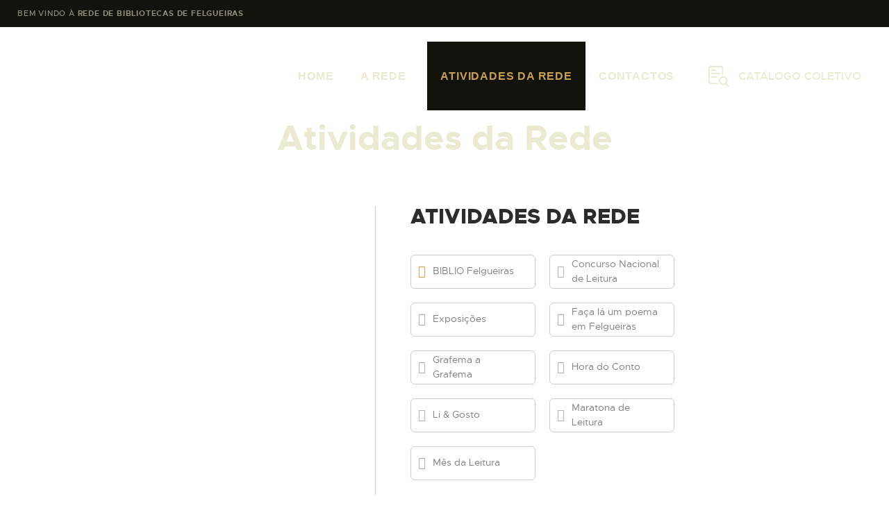

--- FILE ---
content_type: text/html; charset=UTF-8
request_url: https://rbf.pt/atividades-da-rede/
body_size: 38735
content:
<!DOCTYPE html>
<html lang="pt-PT" class="no-js
									 scheme_default										">
<head>
<meta name="MobileOptimized" content="width" />
<meta name="HandheldFriendly" content="true" />
<meta name="generator" content="Drupal 11 (https://www.drupal.org)" />

			<meta charset="UTF-8">
		<meta name="viewport" content="width=device-width, initial-scale=1, maximum-scale=1">
		<meta name="format-detection" content="telephone=no">
		<link rel="profile" href="//gmpg.org/xfn/11">
		<style type='text/css'>#wp-admin-bar-wp-logo{display:none;}#wp-admin-bar-comments{display:none;}#wp-admin-bar-_ultraoptions{display:none;}</style>                        <script>
                            /* You can add more configuration options to webfontloader by previously defining the WebFontConfig with your options */
                            if ( typeof WebFontConfig === "undefined" ) {
                                WebFontConfig = new Object();
                            }
                            WebFontConfig['google'] = {families: ['Open+Sans:400', 'Oswald:300']};

                            (function() {
                                var wf = document.createElement( 'script' );
                                wf.src = 'https://ajax.googleapis.com/ajax/libs/webfont/1.5.3/webfont.js';
                                wf.type = 'text/javascript';
                                wf.async = 'true';
                                var s = document.getElementsByTagName( 'script' )[0];
                                s.parentNode.insertBefore( wf, s );
                            })();
                        </script>
                    <meta name='robots' content='index, follow, max-image-preview:large, max-snippet:-1, max-video-preview:-1' />
	<style>img:is([sizes="auto" i], [sizes^="auto," i]) { contain-intrinsic-size: 3000px 1500px }</style>
	
	
	<title>Atividades da Rede - Rede de Bibliotecas de Felgueiras</title>
	<link rel="canonical" href="https://rbf.pt/atividades-da-rede/" />
	<meta property="og:locale" content="pt_PT" />
	<meta property="og:type" content="article" />
	<meta property="og:title" content="Atividades da Rede - Rede de Bibliotecas de Felgueiras" />
	<meta property="og:url" content="https://rbf.pt/atividades-da-rede/" />
	<meta property="og:site_name" content="Rede de Bibliotecas de Felgueiras" />
	<meta property="article:modified_time" content="2022-08-10T15:45:08+00:00" />
	<meta name="twitter:card" content="summary_large_image" />
	<script type="application/ld+json" class="yoast-schema-graph">{"@context":"https://schema.org","@graph":[{"@type":"WebPage","@id":"https://rbf.pt/atividades-da-rede/","url":"https://rbf.pt/atividades-da-rede/","name":"Atividades da Rede - Rede de Bibliotecas de Felgueiras","isPartOf":{"@id":"https://rbf.pt/#website"},"datePublished":"2021-02-04T17:07:19+00:00","dateModified":"2022-08-10T15:45:08+00:00","breadcrumb":{"@id":"https://rbf.pt/atividades-da-rede/#breadcrumb"},"inLanguage":"pt-PT","potentialAction":[{"@type":"ReadAction","target":["https://rbf.pt/atividades-da-rede/"]}]},{"@type":"BreadcrumbList","@id":"https://rbf.pt/atividades-da-rede/#breadcrumb","itemListElement":[{"@type":"ListItem","position":1,"name":"Início","item":"https://rbf.pt/"},{"@type":"ListItem","position":2,"name":"Atividades da Rede"}]},{"@type":"WebSite","@id":"https://rbf.pt/#website","url":"https://rbf.pt/","name":"Rede de Bibliotecas de Felgueiras","description":"","publisher":{"@id":"https://rbf.pt/#organization"},"potentialAction":[{"@type":"SearchAction","target":{"@type":"EntryPoint","urlTemplate":"https://rbf.pt/?s={search_term_string}"},"query-input":{"@type":"PropertyValueSpecification","valueRequired":true,"valueName":"search_term_string"}}],"inLanguage":"pt-PT"},{"@type":"Organization","@id":"https://rbf.pt/#organization","name":"Rede de Bibliotecas de Felgueiras","url":"https://rbf.pt/","logo":{"@type":"ImageObject","inLanguage":"pt-PT","@id":"https://rbf.pt/#/schema/logo/image/","url":"http://rbf.pt/storage/2022/07/Rede-de-Bibliotecas-de-Felgueiras-Logotipo-Cor.svg","contentUrl":"http://rbf.pt/storage/2022/07/Rede-de-Bibliotecas-de-Felgueiras-Logotipo-Cor.svg","width":2087,"height":1249,"caption":"Rede de Bibliotecas de Felgueiras"},"image":{"@id":"https://rbf.pt/#/schema/logo/image/"}}]}</script>
	


<link rel='dns-prefetch' href='//fonts.googleapis.com' />
<link rel="alternate" type="application/rss+xml" title="Rede de Bibliotecas de Felgueiras &raquo; Feed" href="https://rbf.pt/feed/" />
<meta property="og:url" content="https://rbf.pt/atividades-da-rede/ "/>
			<meta property="og:title" content="Atividades da Rede" />
			<meta property="og:description" content="" />  
			<meta property="og:type" content="article" />		
							<script src="//www.googletagmanager.com/gtag/js?id=G-HQ8DQGZ7BB"  data-cfasync="false" data-wpfc-render="false" type="text/javascript" async></script>
			<script data-cfasync="false" data-wpfc-render="false" type="text/javascript">
				var mi_version = '9.7.0';
				var mi_track_user = true;
				var mi_no_track_reason = '';
								var MonsterInsightsDefaultLocations = {"page_location":"https:\/\/rbf.pt\/atividades-da-rede\/"};
								if ( typeof MonsterInsightsPrivacyGuardFilter === 'function' ) {
					var MonsterInsightsLocations = (typeof MonsterInsightsExcludeQuery === 'object') ? MonsterInsightsPrivacyGuardFilter( MonsterInsightsExcludeQuery ) : MonsterInsightsPrivacyGuardFilter( MonsterInsightsDefaultLocations );
				} else {
					var MonsterInsightsLocations = (typeof MonsterInsightsExcludeQuery === 'object') ? MonsterInsightsExcludeQuery : MonsterInsightsDefaultLocations;
				}

								var disableStrs = [
										'ga-disable-G-HQ8DQGZ7BB',
									];

				/* Function to detect opted out users */
				function __gtagTrackerIsOptedOut() {
					for (var index = 0; index < disableStrs.length; index++) {
						if (document.cookie.indexOf(disableStrs[index] + '=true') > -1) {
							return true;
						}
					}

					return false;
				}

				/* Disable tracking if the opt-out cookie exists. */
				if (__gtagTrackerIsOptedOut()) {
					for (var index = 0; index < disableStrs.length; index++) {
						window[disableStrs[index]] = true;
					}
				}

				/* Opt-out function */
				function __gtagTrackerOptout() {
					for (var index = 0; index < disableStrs.length; index++) {
						document.cookie = disableStrs[index] + '=true; expires=Thu, 31 Dec 2099 23:59:59 UTC; path=/';
						window[disableStrs[index]] = true;
					}
				}

				if ('undefined' === typeof gaOptout) {
					function gaOptout() {
						__gtagTrackerOptout();
					}
				}
								window.dataLayer = window.dataLayer || [];

				window.MonsterInsightsDualTracker = {
					helpers: {},
					trackers: {},
				};
				if (mi_track_user) {
					function __gtagDataLayer() {
						dataLayer.push(arguments);
					}

					function __gtagTracker(type, name, parameters) {
						if (!parameters) {
							parameters = {};
						}

						if (parameters.send_to) {
							__gtagDataLayer.apply(null, arguments);
							return;
						}

						if (type === 'event') {
														parameters.send_to = monsterinsights_frontend.v4_id;
							var hookName = name;
							if (typeof parameters['event_category'] !== 'undefined') {
								hookName = parameters['event_category'] + ':' + name;
							}

							if (typeof MonsterInsightsDualTracker.trackers[hookName] !== 'undefined') {
								MonsterInsightsDualTracker.trackers[hookName](parameters);
							} else {
								__gtagDataLayer('event', name, parameters);
							}
							
						} else {
							__gtagDataLayer.apply(null, arguments);
						}
					}

					__gtagTracker('js', new Date());
					__gtagTracker('set', {
						'developer_id.dZGIzZG': true,
											});
					if ( MonsterInsightsLocations.page_location ) {
						__gtagTracker('set', MonsterInsightsLocations);
					}
										__gtagTracker('config', 'G-HQ8DQGZ7BB', {"forceSSL":"true","link_attribution":"true"} );
										window.gtag = __gtagTracker;										(function () {
						/* https://developers.google.com/analytics/devguides/collection/analyticsjs/ */
						/* ga and __gaTracker compatibility shim. */
						var noopfn = function () {
							return null;
						};
						var newtracker = function () {
							return new Tracker();
						};
						var Tracker = function () {
							return null;
						};
						var p = Tracker.prototype;
						p.get = noopfn;
						p.set = noopfn;
						p.send = function () {
							var args = Array.prototype.slice.call(arguments);
							args.unshift('send');
							__gaTracker.apply(null, args);
						};
						var __gaTracker = function () {
							var len = arguments.length;
							if (len === 0) {
								return;
							}
							var f = arguments[len - 1];
							if (typeof f !== 'object' || f === null || typeof f.hitCallback !== 'function') {
								if ('send' === arguments[0]) {
									var hitConverted, hitObject = false, action;
									if ('event' === arguments[1]) {
										if ('undefined' !== typeof arguments[3]) {
											hitObject = {
												'eventAction': arguments[3],
												'eventCategory': arguments[2],
												'eventLabel': arguments[4],
												'value': arguments[5] ? arguments[5] : 1,
											}
										}
									}
									if ('pageview' === arguments[1]) {
										if ('undefined' !== typeof arguments[2]) {
											hitObject = {
												'eventAction': 'page_view',
												'page_path': arguments[2],
											}
										}
									}
									if (typeof arguments[2] === 'object') {
										hitObject = arguments[2];
									}
									if (typeof arguments[5] === 'object') {
										Object.assign(hitObject, arguments[5]);
									}
									if ('undefined' !== typeof arguments[1].hitType) {
										hitObject = arguments[1];
										if ('pageview' === hitObject.hitType) {
											hitObject.eventAction = 'page_view';
										}
									}
									if (hitObject) {
										action = 'timing' === arguments[1].hitType ? 'timing_complete' : hitObject.eventAction;
										hitConverted = mapArgs(hitObject);
										__gtagTracker('event', action, hitConverted);
									}
								}
								return;
							}

							function mapArgs(args) {
								var arg, hit = {};
								var gaMap = {
									'eventCategory': 'event_category',
									'eventAction': 'event_action',
									'eventLabel': 'event_label',
									'eventValue': 'event_value',
									'nonInteraction': 'non_interaction',
									'timingCategory': 'event_category',
									'timingVar': 'name',
									'timingValue': 'value',
									'timingLabel': 'event_label',
									'page': 'page_path',
									'location': 'page_location',
									'title': 'page_title',
									'referrer' : 'page_referrer',
								};
								for (arg in args) {
																		if (!(!args.hasOwnProperty(arg) || !gaMap.hasOwnProperty(arg))) {
										hit[gaMap[arg]] = args[arg];
									} else {
										hit[arg] = args[arg];
									}
								}
								return hit;
							}

							try {
								f.hitCallback();
							} catch (ex) {
							}
						};
						__gaTracker.create = newtracker;
						__gaTracker.getByName = newtracker;
						__gaTracker.getAll = function () {
							return [];
						};
						__gaTracker.remove = noopfn;
						__gaTracker.loaded = true;
						window['__gaTracker'] = __gaTracker;
					})();
									} else {
										console.log("");
					(function () {
						function __gtagTracker() {
							return null;
						}

						window['__gtagTracker'] = __gtagTracker;
						window['gtag'] = __gtagTracker;
					})();
									}
			</script>
			
							
		<script type="text/javascript">
/* <![CDATA[ */
window._wpemojiSettings = {"baseUrl":"https:\/\/s.w.org\/images\/core\/emoji\/16.0.1\/72x72\/","ext":".png","svgUrl":"https:\/\/s.w.org\/images\/core\/emoji\/16.0.1\/svg\/","svgExt":".svg","source":{"concatemoji":"https:\/\/rbf.pt\/lib\/js\/wp-emoji-release.min.js?rnd=85854"}};
/*! This file is auto-generated */
!function(s,n){var o,i,e;function c(e){try{var t={supportTests:e,timestamp:(new Date).valueOf()};sessionStorage.setItem(o,JSON.stringify(t))}catch(e){}}function p(e,t,n){e.clearRect(0,0,e.canvas.width,e.canvas.height),e.fillText(t,0,0);var t=new Uint32Array(e.getImageData(0,0,e.canvas.width,e.canvas.height).data),a=(e.clearRect(0,0,e.canvas.width,e.canvas.height),e.fillText(n,0,0),new Uint32Array(e.getImageData(0,0,e.canvas.width,e.canvas.height).data));return t.every(function(e,t){return e===a[t]})}function u(e,t){e.clearRect(0,0,e.canvas.width,e.canvas.height),e.fillText(t,0,0);for(var n=e.getImageData(16,16,1,1),a=0;a<n.data.length;a++)if(0!==n.data[a])return!1;return!0}function f(e,t,n,a){switch(t){case"flag":return n(e,"\ud83c\udff3\ufe0f\u200d\u26a7\ufe0f","\ud83c\udff3\ufe0f\u200b\u26a7\ufe0f")?!1:!n(e,"\ud83c\udde8\ud83c\uddf6","\ud83c\udde8\u200b\ud83c\uddf6")&&!n(e,"\ud83c\udff4\udb40\udc67\udb40\udc62\udb40\udc65\udb40\udc6e\udb40\udc67\udb40\udc7f","\ud83c\udff4\u200b\udb40\udc67\u200b\udb40\udc62\u200b\udb40\udc65\u200b\udb40\udc6e\u200b\udb40\udc67\u200b\udb40\udc7f");case"emoji":return!a(e,"\ud83e\udedf")}return!1}function g(e,t,n,a){var r="undefined"!=typeof WorkerGlobalScope&&self instanceof WorkerGlobalScope?new OffscreenCanvas(300,150):s.createElement("canvas"),o=r.getContext("2d",{willReadFrequently:!0}),i=(o.textBaseline="top",o.font="600 32px Arial",{});return e.forEach(function(e){i[e]=t(o,e,n,a)}),i}function t(e){var t=s.createElement("script");t.src=e,t.defer=!0,s.head.appendChild(t)}"undefined"!=typeof Promise&&(o="wpEmojiSettingsSupports",i=["flag","emoji"],n.supports={everything:!0,everythingExceptFlag:!0},e=new Promise(function(e){s.addEventListener("DOMContentLoaded",e,{once:!0})}),new Promise(function(t){var n=function(){try{var e=JSON.parse(sessionStorage.getItem(o));if("object"==typeof e&&"number"==typeof e.timestamp&&(new Date).valueOf()<e.timestamp+604800&&"object"==typeof e.supportTests)return e.supportTests}catch(e){}return null}();if(!n){if("undefined"!=typeof Worker&&"undefined"!=typeof OffscreenCanvas&&"undefined"!=typeof URL&&URL.createObjectURL&&"undefined"!=typeof Blob)try{var e="postMessage("+g.toString()+"("+[JSON.stringify(i),f.toString(),p.toString(),u.toString()].join(",")+"));",a=new Blob([e],{type:"text/javascript"}),r=new Worker(URL.createObjectURL(a),{name:"wpTestEmojiSupports"});return void(r.onmessage=function(e){c(n=e.data),r.terminate(),t(n)})}catch(e){}c(n=g(i,f,p,u))}t(n)}).then(function(e){for(var t in e)n.supports[t]=e[t],n.supports.everything=n.supports.everything&&n.supports[t],"flag"!==t&&(n.supports.everythingExceptFlag=n.supports.everythingExceptFlag&&n.supports[t]);n.supports.everythingExceptFlag=n.supports.everythingExceptFlag&&!n.supports.flag,n.DOMReady=!1,n.readyCallback=function(){n.DOMReady=!0}}).then(function(){return e}).then(function(){var e;n.supports.everything||(n.readyCallback(),(e=n.source||{}).concatemoji?t(e.concatemoji):e.wpemoji&&e.twemoji&&(t(e.twemoji),t(e.wpemoji)))}))}((window,document),window._wpemojiSettings);
/* ]]> */
</script>
<style id='wp-emoji-styles-inline-css' type='text/css'>

	img.wp-smiley, img.emoji {
		display: inline !important;
		border: none !important;
		box-shadow: none !important;
		height: 1em !important;
		width: 1em !important;
		margin: 0 0.07em !important;
		vertical-align: -0.1em !important;
		background: none !important;
		padding: 0 !important;
	}
</style>
<style id='classic-theme-styles-inline-css' type='text/css'>
/*! This file is auto-generated */
.wp-block-button__link{color:#fff;background-color:#32373c;border-radius:9999px;box-shadow:none;text-decoration:none;padding:calc(.667em + 2px) calc(1.333em + 2px);font-size:1.125em}.wp-block-file__button{background:#32373c;color:#fff;text-decoration:none}
</style>
<style id='global-styles-inline-css' type='text/css'>
:root{--wp--preset--aspect-ratio--square: 1;--wp--preset--aspect-ratio--4-3: 4/3;--wp--preset--aspect-ratio--3-4: 3/4;--wp--preset--aspect-ratio--3-2: 3/2;--wp--preset--aspect-ratio--2-3: 2/3;--wp--preset--aspect-ratio--16-9: 16/9;--wp--preset--aspect-ratio--9-16: 9/16;--wp--preset--color--black: #000000;--wp--preset--color--cyan-bluish-gray: #abb8c3;--wp--preset--color--white: #ffffff;--wp--preset--color--pale-pink: #f78da7;--wp--preset--color--vivid-red: #cf2e2e;--wp--preset--color--luminous-vivid-orange: #ff6900;--wp--preset--color--luminous-vivid-amber: #fcb900;--wp--preset--color--light-green-cyan: #7bdcb5;--wp--preset--color--vivid-green-cyan: #00d084;--wp--preset--color--pale-cyan-blue: #8ed1fc;--wp--preset--color--vivid-cyan-blue: #0693e3;--wp--preset--color--vivid-purple: #9b51e0;--wp--preset--color--bg-color: #ffffff;--wp--preset--color--bd-color: #c9c8bf;--wp--preset--color--text-dark: #13130d;--wp--preset--color--text-light: #93938f;--wp--preset--color--text-link: #c9a050;--wp--preset--color--text-hover: #13130d;--wp--preset--color--text-link-2: #80d572;--wp--preset--color--text-hover-2: #8be77c;--wp--preset--color--text-link-3: #ddb837;--wp--preset--color--text-hover-3: #eec432;--wp--preset--gradient--vivid-cyan-blue-to-vivid-purple: linear-gradient(135deg,rgba(6,147,227,1) 0%,rgb(155,81,224) 100%);--wp--preset--gradient--light-green-cyan-to-vivid-green-cyan: linear-gradient(135deg,rgb(122,220,180) 0%,rgb(0,208,130) 100%);--wp--preset--gradient--luminous-vivid-amber-to-luminous-vivid-orange: linear-gradient(135deg,rgba(252,185,0,1) 0%,rgba(255,105,0,1) 100%);--wp--preset--gradient--luminous-vivid-orange-to-vivid-red: linear-gradient(135deg,rgba(255,105,0,1) 0%,rgb(207,46,46) 100%);--wp--preset--gradient--very-light-gray-to-cyan-bluish-gray: linear-gradient(135deg,rgb(238,238,238) 0%,rgb(169,184,195) 100%);--wp--preset--gradient--cool-to-warm-spectrum: linear-gradient(135deg,rgb(74,234,220) 0%,rgb(151,120,209) 20%,rgb(207,42,186) 40%,rgb(238,44,130) 60%,rgb(251,105,98) 80%,rgb(254,248,76) 100%);--wp--preset--gradient--blush-light-purple: linear-gradient(135deg,rgb(255,206,236) 0%,rgb(152,150,240) 100%);--wp--preset--gradient--blush-bordeaux: linear-gradient(135deg,rgb(254,205,165) 0%,rgb(254,45,45) 50%,rgb(107,0,62) 100%);--wp--preset--gradient--luminous-dusk: linear-gradient(135deg,rgb(255,203,112) 0%,rgb(199,81,192) 50%,rgb(65,88,208) 100%);--wp--preset--gradient--pale-ocean: linear-gradient(135deg,rgb(255,245,203) 0%,rgb(182,227,212) 50%,rgb(51,167,181) 100%);--wp--preset--gradient--electric-grass: linear-gradient(135deg,rgb(202,248,128) 0%,rgb(113,206,126) 100%);--wp--preset--gradient--midnight: linear-gradient(135deg,rgb(2,3,129) 0%,rgb(40,116,252) 100%);--wp--preset--font-size--small: 13px;--wp--preset--font-size--medium: 20px;--wp--preset--font-size--large: 36px;--wp--preset--font-size--x-large: 42px;--wp--preset--spacing--20: 0.44rem;--wp--preset--spacing--30: 0.67rem;--wp--preset--spacing--40: 1rem;--wp--preset--spacing--50: 1.5rem;--wp--preset--spacing--60: 2.25rem;--wp--preset--spacing--70: 3.38rem;--wp--preset--spacing--80: 5.06rem;--wp--preset--shadow--natural: 6px 6px 9px rgba(0, 0, 0, 0.2);--wp--preset--shadow--deep: 12px 12px 50px rgba(0, 0, 0, 0.4);--wp--preset--shadow--sharp: 6px 6px 0px rgba(0, 0, 0, 0.2);--wp--preset--shadow--outlined: 6px 6px 0px -3px rgba(255, 255, 255, 1), 6px 6px rgba(0, 0, 0, 1);--wp--preset--shadow--crisp: 6px 6px 0px rgba(0, 0, 0, 1);}:where(.is-layout-flex){gap: 0.5em;}:where(.is-layout-grid){gap: 0.5em;}body .is-layout-flex{display: flex;}.is-layout-flex{flex-wrap: wrap;align-items: center;}.is-layout-flex > :is(*, div){margin: 0;}body .is-layout-grid{display: grid;}.is-layout-grid > :is(*, div){margin: 0;}:where(.wp-block-columns.is-layout-flex){gap: 2em;}:where(.wp-block-columns.is-layout-grid){gap: 2em;}:where(.wp-block-post-template.is-layout-flex){gap: 1.25em;}:where(.wp-block-post-template.is-layout-grid){gap: 1.25em;}.has-black-color{color: var(--wp--preset--color--black) !important;}.has-cyan-bluish-gray-color{color: var(--wp--preset--color--cyan-bluish-gray) !important;}.has-white-color{color: var(--wp--preset--color--white) !important;}.has-pale-pink-color{color: var(--wp--preset--color--pale-pink) !important;}.has-vivid-red-color{color: var(--wp--preset--color--vivid-red) !important;}.has-luminous-vivid-orange-color{color: var(--wp--preset--color--luminous-vivid-orange) !important;}.has-luminous-vivid-amber-color{color: var(--wp--preset--color--luminous-vivid-amber) !important;}.has-light-green-cyan-color{color: var(--wp--preset--color--light-green-cyan) !important;}.has-vivid-green-cyan-color{color: var(--wp--preset--color--vivid-green-cyan) !important;}.has-pale-cyan-blue-color{color: var(--wp--preset--color--pale-cyan-blue) !important;}.has-vivid-cyan-blue-color{color: var(--wp--preset--color--vivid-cyan-blue) !important;}.has-vivid-purple-color{color: var(--wp--preset--color--vivid-purple) !important;}.has-black-background-color{background-color: var(--wp--preset--color--black) !important;}.has-cyan-bluish-gray-background-color{background-color: var(--wp--preset--color--cyan-bluish-gray) !important;}.has-white-background-color{background-color: var(--wp--preset--color--white) !important;}.has-pale-pink-background-color{background-color: var(--wp--preset--color--pale-pink) !important;}.has-vivid-red-background-color{background-color: var(--wp--preset--color--vivid-red) !important;}.has-luminous-vivid-orange-background-color{background-color: var(--wp--preset--color--luminous-vivid-orange) !important;}.has-luminous-vivid-amber-background-color{background-color: var(--wp--preset--color--luminous-vivid-amber) !important;}.has-light-green-cyan-background-color{background-color: var(--wp--preset--color--light-green-cyan) !important;}.has-vivid-green-cyan-background-color{background-color: var(--wp--preset--color--vivid-green-cyan) !important;}.has-pale-cyan-blue-background-color{background-color: var(--wp--preset--color--pale-cyan-blue) !important;}.has-vivid-cyan-blue-background-color{background-color: var(--wp--preset--color--vivid-cyan-blue) !important;}.has-vivid-purple-background-color{background-color: var(--wp--preset--color--vivid-purple) !important;}.has-black-border-color{border-color: var(--wp--preset--color--black) !important;}.has-cyan-bluish-gray-border-color{border-color: var(--wp--preset--color--cyan-bluish-gray) !important;}.has-white-border-color{border-color: var(--wp--preset--color--white) !important;}.has-pale-pink-border-color{border-color: var(--wp--preset--color--pale-pink) !important;}.has-vivid-red-border-color{border-color: var(--wp--preset--color--vivid-red) !important;}.has-luminous-vivid-orange-border-color{border-color: var(--wp--preset--color--luminous-vivid-orange) !important;}.has-luminous-vivid-amber-border-color{border-color: var(--wp--preset--color--luminous-vivid-amber) !important;}.has-light-green-cyan-border-color{border-color: var(--wp--preset--color--light-green-cyan) !important;}.has-vivid-green-cyan-border-color{border-color: var(--wp--preset--color--vivid-green-cyan) !important;}.has-pale-cyan-blue-border-color{border-color: var(--wp--preset--color--pale-cyan-blue) !important;}.has-vivid-cyan-blue-border-color{border-color: var(--wp--preset--color--vivid-cyan-blue) !important;}.has-vivid-purple-border-color{border-color: var(--wp--preset--color--vivid-purple) !important;}.has-vivid-cyan-blue-to-vivid-purple-gradient-background{background: var(--wp--preset--gradient--vivid-cyan-blue-to-vivid-purple) !important;}.has-light-green-cyan-to-vivid-green-cyan-gradient-background{background: var(--wp--preset--gradient--light-green-cyan-to-vivid-green-cyan) !important;}.has-luminous-vivid-amber-to-luminous-vivid-orange-gradient-background{background: var(--wp--preset--gradient--luminous-vivid-amber-to-luminous-vivid-orange) !important;}.has-luminous-vivid-orange-to-vivid-red-gradient-background{background: var(--wp--preset--gradient--luminous-vivid-orange-to-vivid-red) !important;}.has-very-light-gray-to-cyan-bluish-gray-gradient-background{background: var(--wp--preset--gradient--very-light-gray-to-cyan-bluish-gray) !important;}.has-cool-to-warm-spectrum-gradient-background{background: var(--wp--preset--gradient--cool-to-warm-spectrum) !important;}.has-blush-light-purple-gradient-background{background: var(--wp--preset--gradient--blush-light-purple) !important;}.has-blush-bordeaux-gradient-background{background: var(--wp--preset--gradient--blush-bordeaux) !important;}.has-luminous-dusk-gradient-background{background: var(--wp--preset--gradient--luminous-dusk) !important;}.has-pale-ocean-gradient-background{background: var(--wp--preset--gradient--pale-ocean) !important;}.has-electric-grass-gradient-background{background: var(--wp--preset--gradient--electric-grass) !important;}.has-midnight-gradient-background{background: var(--wp--preset--gradient--midnight) !important;}.has-small-font-size{font-size: var(--wp--preset--font-size--small) !important;}.has-medium-font-size{font-size: var(--wp--preset--font-size--medium) !important;}.has-large-font-size{font-size: var(--wp--preset--font-size--large) !important;}.has-x-large-font-size{font-size: var(--wp--preset--font-size--x-large) !important;}
:where(.wp-block-post-template.is-layout-flex){gap: 1.25em;}:where(.wp-block-post-template.is-layout-grid){gap: 1.25em;}
:where(.wp-block-columns.is-layout-flex){gap: 2em;}:where(.wp-block-columns.is-layout-grid){gap: 2em;}
:root :where(.wp-block-pullquote){font-size: 1.5em;line-height: 1.6;}
</style>
<link property="stylesheet" rel='stylesheet' id='contact-form-7-css' href='https://rbf.pt/core/modules/8516d2654f/includes/css/styles.css?rnd=85854' type='text/css' media='all' />
<link property="stylesheet" rel='stylesheet' id='trx_addons-icons-css' href='https://rbf.pt/core/modules/2097f9dd3a/css/font-icons/css/trx_addons_icons.css' type='text/css' media='all' />
<link property="stylesheet" rel='stylesheet' id='jquery-swiper-css' href='https://rbf.pt/core/modules/2097f9dd3a/js/swiper/swiper.min.css' type='text/css' media='all' />
<link property="stylesheet" rel='stylesheet' id='magnific-popup-css' href='https://rbf.pt/core/modules/2097f9dd3a/js/magnific/magnific-popup.min.css' type='text/css' media='all' />
<link property="stylesheet" rel='stylesheet' id='trx_addons-css' href='https://rbf.pt/core/modules/2097f9dd3a/css/__styles.css' type='text/css' media='all' />
<link property="stylesheet" rel='stylesheet' id='trx_addons-animation-css' href='https://rbf.pt/core/modules/2097f9dd3a/css/trx_addons.animation.css' type='text/css' media='all' />
<link property="stylesheet" rel='stylesheet' id='trx-popup-style-css' href='https://rbf.pt/core/modules/65bd999d67/css/style.css' type='text/css' media='all' />
<link property="stylesheet" rel='stylesheet' id='trx-popup-custom-css' href='https://rbf.pt/core/modules/65bd999d67/css/custom.css' type='text/css' media='all' />
<link property="stylesheet" rel='stylesheet' id='trx-popup-stylesheet-css' href='https://rbf.pt/core/modules/65bd999d67/css/fonts/Inter/stylesheet.css' type='text/css' media='all' />
<link property="stylesheet" rel='stylesheet' id='dashicons-css' href='https://rbf.pt/lib/css/dashicons.min.css?rnd=85854' type='text/css' media='all' />
<link property="stylesheet" rel='stylesheet' id='elementor-icons-css' href='https://rbf.pt/core/modules/f65f29574d/assets/lib/eicons/css/elementor-icons.min.css?rnd=85854' type='text/css' media='all' />
<link property="stylesheet" rel='stylesheet' id='elementor-frontend-css' href='https://rbf.pt/core/modules/f65f29574d/assets/css/frontend.min.css?rnd=85854' type='text/css' media='all' />
<style id='elementor-frontend-inline-css' type='text/css'>
.elementor-kit-4719{--e-global-color-primary:#6EC1E4;--e-global-color-secondary:#54595F;--e-global-color-text:#7A7A7A;--e-global-color-accent:#61CE70;--e-global-color-633d66d7:#4054B2;--e-global-color-568897be:#C9A050;--e-global-color-41f4556d:#000;--e-global-color-3d54b018:#FFF;--e-global-typography-primary-font-family:"Roboto";--e-global-typography-primary-font-weight:600;--e-global-typography-secondary-font-family:"Roboto Slab";--e-global-typography-secondary-font-weight:400;--e-global-typography-text-font-family:"Roboto";--e-global-typography-text-font-weight:400;--e-global-typography-accent-font-family:"Roboto";--e-global-typography-accent-font-weight:500;}.elementor-kit-4719 e-page-transition{background-color:#FFBC7D;}.elementor-section.elementor-section-boxed > .elementor-container{max-width:1200px;}.e-con{--container-max-width:1200px;}.elementor-widget:not(:last-child){margin-block-end:0px;}.elementor-element{--widgets-spacing:0px 0px;--widgets-spacing-row:0px;--widgets-spacing-column:0px;}{}.sc_layouts_title_caption{display:var(--page-title-display);}@media(max-width:1024px){.elementor-section.elementor-section-boxed > .elementor-container{max-width:1024px;}.e-con{--container-max-width:1024px;}}@media(max-width:767px){.elementor-section.elementor-section-boxed > .elementor-container{max-width:767px;}.e-con{--container-max-width:767px;}}
@media(max-width:767px){.elementor-5442 .elementor-element.elementor-element-f2c5bdf > .elementor-element-populated.elementor-column-wrap{padding:0px 0px 0px 0px;}.elementor-5442 .elementor-element.elementor-element-f2c5bdf > .elementor-element-populated.elementor-widget-wrap{padding:0px 0px 0px 0px;}}
</style>
<link property="stylesheet" rel='stylesheet' id='font-awesome-5-all-css' href='https://rbf.pt/core/modules/f65f29574d/assets/lib/font-awesome/css/all.min.css?rnd=85854' type='text/css' media='all' />
<link property="stylesheet" rel='stylesheet' id='font-awesome-4-shim-css' href='https://rbf.pt/core/modules/f65f29574d/assets/lib/font-awesome/css/v4-shims.min.css?rnd=85854' type='text/css' media='all' />
<link property="stylesheet" rel='stylesheet' id='wpgdprc-front-css-css' href='https://rbf.pt/core/modules/0bffaaf8c6/Assets/css/front.css?rnd=85854' type='text/css' media='all' />
<style id='wpgdprc-front-css-inline-css' type='text/css'>
:root{--wp-gdpr--bar--background-color: #000000;--wp-gdpr--bar--color: #ffffff;--wp-gdpr--button--background-color: #000000;--wp-gdpr--button--background-color--darken: #000000;--wp-gdpr--button--color: #ffffff;}
</style>
<link property="stylesheet" rel='stylesheet' id='ozeum-font-Metropolis-css' href='https://rbf.pt/core/views/5905ba81c8/skins/default/css/font-face/Metropolis/stylesheet.css' type='text/css' media='all' />
<link property="stylesheet" rel='stylesheet' id='ozeum-font-google_fonts-css' href='https://fonts.googleapis.com/css?family=Cardo:400,400italic,700&#038;subset=latin,latin-ext' type='text/css' media='all' />
<link property="stylesheet" rel='stylesheet' id='fontello-icons-css' href='https://rbf.pt/core/views/5905ba81c8/css/font-icons/css/fontello.css' type='text/css' media='all' />
<link property="stylesheet" rel='stylesheet' id='ozeum-main-css' href='https://rbf.pt/core/views/5905ba81c8/design.css' type='text/css' media='all' />
<link property="stylesheet" rel='stylesheet' id='mediaelement-css' href='https://rbf.pt/lib/js/mediaelement/mediaelementplayer-legacy.min.css?rnd=85854' type='text/css' media='all' />
<link property="stylesheet" rel='stylesheet' id='wp-mediaelement-css' href='https://rbf.pt/lib/js/mediaelement/wp-mediaelement.min.css?rnd=85854' type='text/css' media='all' />
<link property="stylesheet" rel='stylesheet' id='ozeum-skin-default-css' href='https://rbf.pt/core/views/5905ba81c8/skins/default/css/style.css' type='text/css' media='all' />
<link property="stylesheet" rel='stylesheet' id='ozeum-plugins-css' href='https://rbf.pt/core/views/5905ba81c8/skins/default/css/__plugins.css' type='text/css' media='all' />
<link property="stylesheet" rel='stylesheet' id='ozeum-custom-css' href='https://rbf.pt/core/views/5905ba81c8/skins/default/css/__custom.css' type='text/css' media='all' />
<link property="stylesheet" rel='stylesheet' id='ozeum-color-default-css' href='https://rbf.pt/core/views/5905ba81c8/skins/default/css/__colors-default.css' type='text/css' media='all' />
<link property="stylesheet" rel='stylesheet' id='ozeum-color-dark-css' href='https://rbf.pt/core/views/5905ba81c8/skins/default/css/__colors-dark.css' type='text/css' media='all' />
<link property="stylesheet" rel='stylesheet' id='trx_addons-responsive-css' href='https://rbf.pt/core/modules/2097f9dd3a/css/__responsive.css' type='text/css' media='all' />
<link property="stylesheet" rel='stylesheet' id='ozeum-responsive-css' href='https://rbf.pt/core/views/5905ba81c8/skins/default/css/__responsive.css' type='text/css' media='all' />
<link property="stylesheet" rel='stylesheet' id='elementor-gf-local-roboto-css' href='http://rbf.pt/storage/elementor/google-fonts/css/roboto.css?rnd=85854' type='text/css' media='all' />
<link property="stylesheet" rel='stylesheet' id='elementor-gf-local-robotoslab-css' href='http://rbf.pt/storage/elementor/google-fonts/css/robotoslab.css?rnd=85854' type='text/css' media='all' />
<script type="text/javascript" src="https://rbf.pt/lib/js/jquery/jquery.min.js?rnd=85854" id="jquery-core-js"></script>
<script type="text/javascript" src="https://rbf.pt/lib/js/jquery/jquery-migrate.min.js?rnd=85854" id="jquery-migrate-js"></script>
<script type="text/javascript" src="https://rbf.pt/core/modules/dae72d5fb2/app/includes/elementor/assets/js/jquery.elementor.widgets.js?rnd=85854" id="jquery-elementor-widgets-js"></script>
<script type="text/javascript" src="https://rbf.pt/core/modules/f65f29574d/assets/lib/font-awesome/js/v4-shims.min.js?rnd=85854" id="font-awesome-4-shim-js"></script>
<link rel='shortlink' href='https://rbf.pt/?p=5442' />
<link rel="alternate" title="oEmbed (JSON)" type="application/json+oembed" href="https://rbf.pt/wp-json/oembed/1.0/embed?url=https%3A%2F%2Frbf.pt%2Fatividades-da-rede%2F" />
<link rel="alternate" title="oEmbed (XML)" type="text/xml+oembed" href="https://rbf.pt/wp-json/oembed/1.0/embed?url=https%3A%2F%2Frbf.pt%2Fatividades-da-rede%2F&#038;format=xml" />

<script type="text/javascript">

//using jquery:
(document).ready(function($){
  $('#wpfd-preview-box a').attr('target', '_blank');
});

jQuery(document).ready(function() {
     jQuery('#wpfd-preview-box a').attr('target', '_blank');
	alert('Hello');
    });

window.onload = function(){
  var anchors = document.getElementById('wpfd-preview-box').getElementsByTagName('a');
  for (var i=0; i<anchors.length; i++){
    anchors[i].setAttribute('target', '_blank');
  }
}
</script>

<script type="text/javascript">//<![CDATA[
  function external_links_in_new_windows_loop() {
    if (!document.links) {
      document.links = document.getElementsByTagName('a');
    }
    var change_link = false;
    var force = '';
    var ignore = '';

    for (var t=0; t<document.links.length; t++) {
      var all_links = document.links[t];
      change_link = false;
      
      if(document.links[t].hasAttribute('onClick') == false) {
        // forced if the address starts with http (or also https), but does not link to the current domain
        if(all_links.href.search(/^http/) != -1 && all_links.href.search('rbf.pt') == -1 && all_links.href.search(/^#/) == -1) {
          // console.log('Changed ' + all_links.href);
          change_link = true;
        }
          
        if(force != '' && all_links.href.search(force) != -1) {
          // forced
          // console.log('force ' + all_links.href);
          change_link = true;
        }
        
        if(ignore != '' && all_links.href.search(ignore) != -1) {
          // console.log('ignore ' + all_links.href);
          // ignored
          change_link = false;
        }

        if(change_link == true) {
          // console.log('Changed ' + all_links.href);
          document.links[t].setAttribute('onClick', 'javascript:window.open(\'' + all_links.href.replace(/'/g, '') + '\', \'_blank\', \'noopener\'); return false;');
          document.links[t].removeAttribute('target');
        }
      }
    }
  }
  
  // Load
  function external_links_in_new_windows_load(func)
  {  
    var oldonload = window.onload;
    if (typeof window.onload != 'function'){
      window.onload = func;
    } else {
      window.onload = function(){
        oldonload();
        func();
      }
    }
  }

  external_links_in_new_windows_load(external_links_in_new_windows_loop);
  //]]></script>

			<style type="text/css">
			
			</style>
			<style id="wpfd_custom_css"></style>
			<style>
				.e-con.e-parent:nth-of-type(n+4):not(.e-lazyloaded):not(.e-no-lazyload),
				.e-con.e-parent:nth-of-type(n+4):not(.e-lazyloaded):not(.e-no-lazyload) * {
					background-image: none !important;
				}
				@media screen and (max-height: 1024px) {
					.e-con.e-parent:nth-of-type(n+3):not(.e-lazyloaded):not(.e-no-lazyload),
					.e-con.e-parent:nth-of-type(n+3):not(.e-lazyloaded):not(.e-no-lazyload) * {
						background-image: none !important;
					}
				}
				@media screen and (max-height: 640px) {
					.e-con.e-parent:nth-of-type(n+2):not(.e-lazyloaded):not(.e-no-lazyload),
					.e-con.e-parent:nth-of-type(n+2):not(.e-lazyloaded):not(.e-no-lazyload) * {
						background-image: none !important;
					}
				}
			</style>
			<style type="text/css" id="custom-background-css">
body.custom-background { background-color: #ffffff; }
</style>
	
<link rel="icon" href="https://rbf.pt/storage/2022/07/FAVICO-90x90.png" sizes="32x32" />
<link rel="icon" href="https://rbf.pt/storage/2022/07/FAVICO-300x300.png" sizes="192x192" />
<link rel="apple-touch-icon" href="https://rbf.pt/storage/2022/07/FAVICO-300x300.png" />
<meta name="msapplication-TileImage" content="https://rbf.pt/storage/2022/07/FAVICO-300x300.png" />
<script>function setREVStartSize(e){
			//window.requestAnimationFrame(function() {
				window.RSIW = window.RSIW===undefined ? window.innerWidth : window.RSIW;
				window.RSIH = window.RSIH===undefined ? window.innerHeight : window.RSIH;
				try {
					var pw = document.getElementById(e.c).parentNode.offsetWidth,
						newh;
					pw = pw===0 || isNaN(pw) || (e.l=="fullwidth" || e.layout=="fullwidth") ? window.RSIW : pw;
					e.tabw = e.tabw===undefined ? 0 : parseInt(e.tabw);
					e.thumbw = e.thumbw===undefined ? 0 : parseInt(e.thumbw);
					e.tabh = e.tabh===undefined ? 0 : parseInt(e.tabh);
					e.thumbh = e.thumbh===undefined ? 0 : parseInt(e.thumbh);
					e.tabhide = e.tabhide===undefined ? 0 : parseInt(e.tabhide);
					e.thumbhide = e.thumbhide===undefined ? 0 : parseInt(e.thumbhide);
					e.mh = e.mh===undefined || e.mh=="" || e.mh==="auto" ? 0 : parseInt(e.mh,0);
					if(e.layout==="fullscreen" || e.l==="fullscreen")
						newh = Math.max(e.mh,window.RSIH);
					else{
						e.gw = Array.isArray(e.gw) ? e.gw : [e.gw];
						for (var i in e.rl) if (e.gw[i]===undefined || e.gw[i]===0) e.gw[i] = e.gw[i-1];
						e.gh = e.el===undefined || e.el==="" || (Array.isArray(e.el) && e.el.length==0)? e.gh : e.el;
						e.gh = Array.isArray(e.gh) ? e.gh : [e.gh];
						for (var i in e.rl) if (e.gh[i]===undefined || e.gh[i]===0) e.gh[i] = e.gh[i-1];
											
						var nl = new Array(e.rl.length),
							ix = 0,
							sl;
						e.tabw = e.tabhide>=pw ? 0 : e.tabw;
						e.thumbw = e.thumbhide>=pw ? 0 : e.thumbw;
						e.tabh = e.tabhide>=pw ? 0 : e.tabh;
						e.thumbh = e.thumbhide>=pw ? 0 : e.thumbh;
						for (var i in e.rl) nl[i] = e.rl[i]<window.RSIW ? 0 : e.rl[i];
						sl = nl[0];
						for (var i in nl) if (sl>nl[i] && nl[i]>0) { sl = nl[i]; ix=i;}
						var m = pw>(e.gw[ix]+e.tabw+e.thumbw) ? 1 : (pw-(e.tabw+e.thumbw)) / (e.gw[ix]);
						newh =  (e.gh[ix] * m) + (e.tabh + e.thumbh);
					}
					var el = document.getElementById(e.c);
					if (el!==null && el) el.style.height = newh+"px";
					el = document.getElementById(e.c+"_wrapper");
					if (el!==null && el) {
						el.style.height = newh+"px";
						el.style.display = "block";
					}
				} catch(e){
					console.log("Failure at Presize of Slider:" + e)
				}
			//});
		  };</script>
		<style type="text/css" id="custom-css">
			.file-upload-content.clearfix.row-fluid {
    display: none !important;
}

#et-boc .wpfd-content .backcategory, .wpfd-content .backcategory {
    top: 50px !important;
}

.wpfd-content-preview .file .dropblock.wpfd-view-default {
    height: 151px !important;
}

.dropblock div.ext-mp3[class*=wpfd-icon-set-], .dropblock div.ext-m4a[class*=wpfd-icon-set-], .dropblock div.ext-wav[class*=wpfd-icon-set-] {
    width: 170px !important;
    height: 120px !important;
}

#wpfd-preview-box .dropblock div.ext[class*=wpfd-icon-set-png] {
    background-size: contain !important;
}

ul.jaofiletree li.expanded .icon-open-close:before {
    margin-top: -6px;
}

#wpfd-preview-box .wpfd-close {
    position: absolute;
    top: 10px;
    right: 10px;
    height: 40px !important;
    width: 40px !important;
}

#et-boc .wpfd-content-default .wpfd_list .file .file-right .downloadlink, .wpfd-content-default .wpfd_list .file .file-right .downloadlink {
    margin: 0 !important;
}
#et-boc .wpfd-content-default .wpfd_list .file .file-right, .wpfd-content-default .wpfd_list .file .file-right {
    width: 30%;
}

.mobile_device .menu_mobile .search_mobile, .mobile_layout .menu_mobile .search_mobile {
    display: none !important;
}


#wpfd-box-player .dropblock {
    position: absolute !important;
    top: 0 !important;
    -webkit-transform: translate(-50%, 50px);
    -moz-transform: translate(-50%, 50px);
    -ms-transform: translate(-50%, 50px);
    -o-transform: translate(-50%, 50px);
    transform: translate(-50%, 50px) !important;
}

@media screen and (max-width:767px) {
	.menu_mobile .menu_mobile_nav_area > ul > li li > a {
    padding-top: 0.8em;
    padding-bottom: 0.8em;
}
	
	#wpfd-box-player .dropblock {
    min-width: 300px;
}
#wpfd-preview-box .dropblock .filecontent {
    min-width: 300px !important;
	    display: block;
}
	
#wpfd-preview-box .dropblock h3 {
    margin: 0 0 0 0px !important;
	    padding: 0 !important;
}

#wpfd-preview-box div.wpfd-extra {
    padding-left: 0 !important;
}

#wpfd-preview-box .dropblock div.ext[class*=wpfd-icon-set-] {
    width: 140px !important;
    height: 200px;
	border-radius:0 !important;
}

	#wpfd-preview-box .extra-downloadlink a {
    float: left !important;
}
	
	.wpfd-container .wpfd-foldertree + .wpfd-open-tree {
    top: 0;
    width: 25px;
    height: 25px;
}
	
	#et-boc .wpfd-content-preview .file, .wpfd-content-preview .file {
    width: 100% !important;
}
	
	.wpfd_list {
		margin:0 -10px !important;
}
	
		.wpfd-open-tree + .with_foldertree > .wpfd-categories h2 {
    margin-left: 0px !important;
    font-family: "Metropolis",sans-serif;
    font-weight: 800;
    font-size: 25px;
	line-height:25px !important;
	margin-bottom:20px !important;
}
	
	#et-boc .wpfd-content .wpfd-container .with_foldertree, .wpfd-content .wpfd-container .with_foldertree {
    padding: 40px 0 0 0px !important;
}
	
	.wpfd-container .with_foldertree {
    flex-basis: 100% !important;
    max-width: 100% !important;
    margin: 0 !important;
}
	
	#et-boc .wpfd-content-preview .wpfdcategory.preview_category, .wpfd-content-preview .wpfdcategory.preview_category {
    min-height: 100px !important;
    min-width: 100% !important;
		margin:5px !important;
}
	
	.elementor-column-gap-extended>.elementor-row>.elementor-column>.elementor-element-populated>.elementor-widget-wrap {
    padding: 0;
}
	.sc_item_descr.sc_align_center {
    max-width: 100%;
}
}


.scheme_default .elementor-widget-toggle .elementor-toggle .elementor-tab-content {
    color: #000000;
}

.gmp_map_opts .gm-style-iw>div:first-child {
    overflow: hidden !important;
    max-height: none !important;
    height: auto !important;
}

.gmpInfoWindowtitle {
    font-size: 17px !important;
    font-family: "Metropolis",sans-serif;
	    line-height: 20px !important;
}
.egm-marker-iw {
font-weight: 400;
    font-family: "Metropolis",sans-serif;
}
.sc_icons_icon.sc_icon_type_.icon-book {
    margin-right: 15px;
}

.lista-sidebar .sc_icons_list .sc_icons_item {
    padding-bottom: 20px;
    margin-bottom: 20px;
}

.lista-sidebar .sc_icons_list .sc_icons_item:last-child {
    border-bottom: none;
margin-bottom: 0px !important;
padding-bottom: 0px !important;
}

.file-hits {
    display: none;
}

#wpfd-preview-box .wpfd-close:hover {
	cursor:pointer;
}

#et-boc .wpfd-content-preview .wpfdcategory.preview_category, .wpfd-content-preview .wpfdcategory.preview_category {
    flex: 0 0 calc(50% - 20px) !important;
}


#et-boc .wpfd-content-preview .file .dropblock.wpfd-view-thumbnail, #et-boc .wpfd-content-preview .file .dropblock.wpfd-view-image-thumbnail, .wpfd-content-preview .file .dropblock.wpfd-view-thumbnail, .wpfd-content-preview .file .dropblock.wpfd-view-image-thumbnail {
    height: 186px !important;
    min-height: 186px !important
}

#wpfd-preview-box .extra-downloadlink {
    background: none;
    padding: 0;
    margin: 25px 0 15px 0 !important;
    height: 20px !important;
    position: relative !important;
    left: 0px !important;
    top: 0px !important;
    text-align: left;
	width: auto !important;
    min-width: none !important;
    background: transparent !important;
}


#wpfd-preview-box div.wpfd-extra > div {
    font-size: 18px !important;
    line-height: 26px !important;
    color: #000000 !important;
}

.wpfd-preview-box a.openlink.wpfdlightbox.wpfd_previewlink {
    background: #4caf50 !important;
}

#wpfd-preview-box .extra-downloadlink a {
    border-radius: 5px !important;
    padding: 10px 20px !important;
    text-align: left !important;
    width: auto !important;
    height: 33px !important;
    line-height: 0px !important;
    background: black;
    color: white !important;
	float:left !important;
	margin:0 10px 0 0px !Important;
}



#wpfd-preview-box .extra-downloadlink a:hover {
box-shadow: none !important;
}

.file-desc span {
    color: black;
    font-family: "Metropolis", sans-serif !important;
    font-size: 14px;
}



#wpfd-preview-box .dropblock {
    padding: 30px !important;
    max-width: 400px;
    margin: auto;
}

#et-boc .wpfd-content-preview .wpfdcategory.preview_category, .wpfd-content-preview .wpfdcategory.preview_category {
    height: 140px !important;
}

#et-boc .wpfd-content .wpfdcategory > span, .wpfd-content .wpfdcategory > span {
    white-space: normal !important;
    text-overflow: inherit !important;
}

.jaofiletree li.directory .icon-open-close:before {
    top: -7px;
}

.wpfd-content-preview .file .dropblock.wpfd-view-image-thumbnail {
    margin-bottom: 0 !important;
}

#et-boc .wpfd-content-preview .file .dropblock.wpfd-view-thumbnail.contain, #et-boc .wpfd-content-preview .file .dropblock.wpfd-view-image-thumbnail.contain, .wpfd-content-preview .file .dropblock.wpfd-view-thumbnail.contain, .wpfd-content-preview .file .dropblock.wpfd-view-image-thumbnail.contain {
    background-position: center;
    background-color: #eaeaea;
}
	

#wpfd-preview-box a.downloadlink.wpfd_downloadlink {
    background: black !important;
}

#wpfd-preview-box .dropblock div.ext[class*=wpfd-icon-set-svg] {
    background-size: contain !important;
}


.file-desc {
    margin-bottom: 30px !important;
    margin-top: 10px !important;
}

#wpfd-preview-box .dropblock {
    padding: 30px !important;
}

#wpfd-preview-box .dropblock div.ext {
    margin-right: 40px !important;
}

#wpfd-preview-box .filecontent .file-desc a {
    font-size: 16px;
    color: #c9a050;
    border-bottom: 1px solid;
	margin-top:20px;
}

#wpfd-preview-box .filecontent .file-desc a:after {
  content: '\e996';
    display: inline-block;
    font-family: "fontello";
    margin-left: 10px;
    font-size: 8px;
    line-height: 20px;
    top: -2px;
    position: relative;
}

#wpfd-preview-box .dropblock h3 > a {
     font-size: 22px !important;
    line-height: 25px !important;
    color: #000000 !important;
	    margin-bottom: 5px;
}

#et-boc .wpfd-content-preview .wpfd-file-link .dropblock-footer-section, .wpfd-content-preview .wpfd-file-link .dropblock-footer-section {
    height: auto !important;
	    padding: 10px !important;
}

#et-boc .wpfd-content-preview .wpfd-file-link .dropblock-footer-section .droptitle, .wpfd-content-preview .wpfd-file-link .dropblock-footer-section .droptitle {
    font-family: Metropolis, sans-serif !important;
    text-overflow: initial !important;
    white-space: normal !important;
    line-height: 20px;
    font-weight: 600 !important;
    font-size: 15px;
    max-width: none !important;
}

#et-boc .wpfd-content-preview .wpfd-file-link .dropblock-footer-section .ext, .wpfd-content-preview .wpfd-file-link .dropblock-footer-section .ext {
    display:none !important;
}
.wpfd-container .wpfd-categories > h2 {
    line-height: 30px;
}

.wpfd-container .wpfd-foldertree {
    flex-basis: 40% !important;
    border-right: none !important;
    padding-top: 0 !important;
}
@media screen and (min-width:768px) {
	#wpfd-box-player img {
    height: 90vh !important;
		width: auto !important;
}
	
	#wpfd-preview-box .dropblock h3 {
    padding: 0px !important;
    margin: 0px !important;
}
	
	#wpfd-preview-box .dropblock div.ext-jpg[class*=wpfd-icon-set-] {
    width: 140px !important;
    height: 200px !important;
    border-radius: 0;
		background-size: contain !important;
}

#wpfd-preview-box .dropblock div.ext-mp3[class*=wpfd-icon-set-], 	#wpfd-preview-box .dropblock div.ext-m4a[class*=wpfd-icon-set-], #wpfd-preview-box .dropblock div.ext-wav[class*=wpfd-icon-set-] {
    width: calc(100% - 10px) !important;
		  height: 200px !important;
}
	
	
	
	#wpfd-preview-box div.wpfd-extra {
    padding-left: 0px !important;
}
	
	#et-boc .wpfd-content-preview .file, .wpfd-content-preview .file {
    width: calc(50% - 20px) !important;
}
	
	.wpfd-open-tree + .with_foldertree > .wpfd-categories h2 {
    margin-left: 10px !important;
    font-family: "Metropolis",sans-serif;
    font-weight: 800;
    font-size: 30px;
	line-height:30px !important;
	margin-bottom:30px !important;
}
	
	#et-boc .wpfd-content .wpfd-container .with_foldertree, .wpfd-content .wpfd-container .with_foldertree {
    padding: 0 0 0 40px !important;
}
	
.wpfd-container .with_foldertree {
    flex-basis: 60% !important;
    max-width: 60% !important;
    margin: 0 !important;
}
}

ul.jaofiletree a {
    font-family: Metropolis, sans-serif !important;
}
.wpfd-empty-category-message-section {
    margin-left: 11px !important;
}


.sc_blogger_masonry .masonry_4.masonry_wrap .masonry_item {
    padding-right: 40px;
}

/*Contactos*/


li.email, li.telefone, li.morada, li.website {
	list-style-type:none;
	    text-indent: -22px;
}
li.email:before, li.telefone:before, li.morada:before, li.website:before {
	content:"";
	width:20px;
	height:20px;
	background-size: cover;
	background-repeat: no-repeat;
	display:inline-block;
	position:relative;
	    margin-bottom: 0;
    line-height: 20px;
    margin-right: 7px;
    top: 5px;
}

li.website:before {
	background-image: url("http://rbf.pt/storage/2021/02/010-mouse.svg") !important;
}

li.email:before {
	background-image: url("http://rbf.pt/storage/2021/02/006-mail.svg") !important;
}

li.morada:before {
	background-image: url("http://rbf.pt/storage/2021/02/007-location.svg") !important;
}

li.telefone:before {
	background-image: url("http://rbf.pt/storage/2021/02/001-phone-call.svg");
}

/*Mapa*/
a.direcoes {
    color: #4caf50;
    padding-bottom: 4px;
    font-weight: 500;
    text-transform: uppercase;
}


.gm-style .gm-style-iw-c {
    max-width: 270px !important;
}

.padding-20 {
	padding: 20px;
}

.gm-style h5, .gm-style p {
	    margin-top: 0px !important;
    margin-bottom: 0 !important;
}


.gmp_map_opts .gm-style-iw>div:first-child {
    overflow: hidden !important;
}

.elementor-accordion .elementor-accordion-item {
    border-left-width: 0 !important;
    border-right-width: 0 !important;
}

.scheme_dark .sc_layouts_menu_popup .sc_layouts_menu_nav, .scheme_dark .sc_layouts_menu_nav>li ul {
    background-color: #eeede0;
}

.widgets_below_page_inner.widgets_below_page_inner.widget_area_inner {
    padding: 70px;
}

.portfolio_page_featured img {
    max-width: 400px;
}

.sc_layouts_menu_popup .sc_layouts_menu_nav, .sc_layouts_menu_nav > li ul {
    padding: 0;
	    width: 350px;
}
.sc_layouts_menu_nav li li {
    border-bottom: 1px solid #00000026;
    padding: 10px;
}

.scheme_default .post_layout_plain {
    background-color: #eeede0;
}

.scheme_default.sidebar .sidebar_inner .widget {
    background-color: #eeede0;
}

.scheme_default .portfolio_page_details_left .portfolio_page_details_wrap, .scheme_default .portfolio_page_details_right .portfolio_page_details_wrap {
    background-color: #eeede0;
}


.widgets_below_content_wrap, .widgets_below_page_wrap {
    margin-top: 0;
    margin-bottom: 80px;
}

.sc_layouts_menu_nav > li > a {
    padding: 2.5em 1.2em;
}

.sc_layouts_menu_nav>li {
    font-size: 16px;
}

.title-no-border .sc_title_decoration.extra_vision:after {
    background-color: #13130d00;
}

.single-tribe_events .tribe-events-single-section {
    width: 100%;
}

.single-tribe_events .tribe-events-event-meta .tribe-events-meta-group {
    width: 30%;
}

.single-post .content_wrap > .content, .single-post.page_banner_wrap ~ .content_wrap > .content {
    padding: 0 4em 0 0;
}

.scheme_default .single-tribe_events .tribe-events-event-meta {
    background: transparent;
}

.slider_outer.slider_outer_pagination_pos_bottom_outside .swiper-pagination-bullets {
    margin-top: 0;
}

.post_item .more-link, .gallery_preview_show .post_readmore {
    margin-top: 0;
}

.sc_layouts_row_type_narrow .search_wrap.search_style_normal .search_field {
	min-width:200px
}

.post_featured.hover_dots:hover img {
    -webkit-transform: none;
    -ms-transform: none;
    transform: none;
}

.single-tribe_events .tribe-events-meta-group .tribe-events-single-section-title {
    font-size: 25px;
}

.home .content {
    padding-bottom: 0 !important;
}

.page_content_wrap {
    padding-top: 0;
    padding-bottom: 0;
}

.scheme_default #page_preloader, .scheme_default .page_content_wrap, .scheme_default .custom-background .content_wrap>.content, .scheme_default .page_banner_wrap ~ .content_wrap>.content {
    background-color: #ffffff;
}

.destaque .masonry_item {
    width: 100%;
}

.chess_wrap .post_item {
    background: #eeede0;
}

.destaque .post_title {
    font-size: 18px;
    line-height: 1.3em;
    margin: 0;
}

.destaque .post_content {
    padding-top: 1em;
    font-size: 14px;
    line-height: 1.4em;
}

@media screen and (min-width: 768px) {
		.hide-desktop {
		display:none;
    opacity:0;
		visibility:hidden;
		width:0;
		height:0;
	}
		#trx_addons_sow_widget_blogger-2.column-1_2 {
    width: 100%;
}
}

/*MOBILE STYLES*/

@media screen and (max-width:767px) {

	.widgets_below_page_inner.widgets_below_page_inner.widget_area_inner {
    padding: 30px 30px 80px;
}
	
	.hide-mobile {
		display:none;
    opacity:0;
		visibility:hidden;
		width:0;
		height:0;
	}
	
	.menu_mobile .menu_mobile_nav_area li>a {
    font-size: 12px;
}
	
	.menu_mobile .menu_mobile_nav_area>ul>li>a {
    font-size: 16px;
    padding: 8px 0;
}
	
#tribe-events, #tribe-events-pg-template, .tribe-events-pg-template {
    padding: 0;
}
	
	.post-type-archive-tribe_events .content_wrap {
    width: 100% !important;
}
	
	.single-tribe_events .tribe-events-event-meta .tribe-events-meta-group {
    width: 100%;
}
	
	.elementor-column-gap-extended>.elementor-row>.elementor-column>.elementor-element-populated {
    padding-left: 0px;
    padding-right: 0px;
}
	
	h1, .front_page_section_caption {
    font-size: 20px;
    line-height: 30px !important;
}
	
.portfolio_page_featured img {
    max-width: 100% !important;
}
.custom-background .content_wrap>.content, .page_banner_wrap ~ .content_wrap>.content {
    padding: 30px;
}
	.content_wrap, .content_container {
    width: 100% !important;
}
	.single_style_out-below-boxed.post_header_wrap {
    padding: 55px 30px 0;
}
.nav-links-single.nav-links-fixed .nav-links .nav-previous, .nav-links-single.nav-links-fixed .nav-links .nav-next {
    padding: 0;
}
	
[class*="content_wrap"]>.sidebar {
    margin-top: 0;
    padding: 0 20px;
    margin-bottom: 80px !important;
}
}		</style>
		
<style id="elementor-post-814">.elementor-814 .elementor-element.elementor-element-c7e20c4:not(.elementor-motion-effects-element-type-background), .elementor-814 .elementor-element.elementor-element-c7e20c4 > .elementor-motion-effects-container > .elementor-motion-effects-layer{background-color:#13130d;}.elementor-814 .elementor-element.elementor-element-c7e20c4{transition:background 0.3s, border 0.3s, border-radius 0.3s, box-shadow 0.3s;padding:40px 0px 0px 0px;}.elementor-814 .elementor-element.elementor-element-c7e20c4 > .elementor-background-overlay{transition:background 0.3s, border-radius 0.3s, opacity 0.3s;}.elementor-814 .elementor-element.elementor-element-3c90772{padding:0px 0px 40px 0px;}.elementor-814 .elementor-element.elementor-element-dd05187 > .elementor-widget-container{margin:0px 0px 20px 0px;}.elementor-814 .elementor-element.elementor-element-dd05187{text-align:left;}.elementor-814 .elementor-element.elementor-element-dd05187 img{width:66%;opacity:0.81;}.elementor-814 .elementor-element.elementor-element-3fff7c4{--spacer-size:35px;}.elementor-814 .elementor-element.elementor-element-5129a41 > .elementor-element-populated{border-style:solid;border-color:rgba(235,233,207,0.2);}.elementor-814 .elementor-element.elementor-element-74a7869.elementor-column > .elementor-widget-wrap{justify-content:flex-start;}.elementor-814 .elementor-element.elementor-element-74a7869 > .elementor-element-populated{border-style:solid;border-color:rgba(235,233,207,0.2);margin:0px 0px 0px 0px;--e-column-margin-right:0px;--e-column-margin-left:0px;}.elementor-814 .elementor-element.elementor-element-74a7869 > .elementor-element-populated.elementor-column-wrap{padding:0px 0px 0px 0px;}.elementor-814 .elementor-element.elementor-element-74a7869 > .elementor-element-populated.elementor-widget-wrap{padding:0px 0px 0px 0px;}.elementor-814 .elementor-element.elementor-element-15706d1 > .elementor-widget-container{margin:0px -29px 0px 0px;padding:0px 0px 0px 0px;}.elementor-814 .elementor-element.elementor-element-d40d4ee{width:auto;max-width:auto;text-align:left;}.elementor-814 .elementor-element.elementor-element-d40d4ee > .elementor-widget-container{margin:20px 0px 20px 0px;}.elementor-814 .elementor-element.elementor-element-d40d4ee img{width:120px;opacity:0.81;}.elementor-814 .elementor-element.elementor-element-12e7532 > .elementor-container > .elementor-column > .elementor-widget-wrap{align-content:center;align-items:center;}.elementor-814 .elementor-element.elementor-element-12e7532:not(.elementor-motion-effects-element-type-background), .elementor-814 .elementor-element.elementor-element-12e7532 > .elementor-motion-effects-container > .elementor-motion-effects-layer{background-color:#13130d;}.elementor-814 .elementor-element.elementor-element-12e7532{border-style:solid;border-width:1px 0px 0px 0px;border-color:rgba(235,233,207,0.2);transition:background 0.3s, border 0.3s, border-radius 0.3s, box-shadow 0.3s;margin-top:0%;margin-bottom:0%;padding:20px 0px 20px 0px;}.elementor-814 .elementor-element.elementor-element-12e7532 > .elementor-background-overlay{transition:background 0.3s, border-radius 0.3s, opacity 0.3s;}.elementor-bc-flex-widget .elementor-814 .elementor-element.elementor-element-e15d783.elementor-column .elementor-widget-wrap{align-items:center;}.elementor-814 .elementor-element.elementor-element-e15d783.elementor-column.elementor-element[data-element_type="column"] > .elementor-widget-wrap.elementor-element-populated{align-content:center;align-items:center;}.elementor-814 .elementor-element.elementor-element-e15d783.elementor-column > .elementor-widget-wrap{justify-content:flex-start;}.elementor-814 .elementor-element.elementor-element-e15d783 > .elementor-element-populated{margin:0px 0px 0px 0px;--e-column-margin-right:0px;--e-column-margin-left:0px;}.elementor-814 .elementor-element.elementor-element-e15d783 > .elementor-element-populated.elementor-column-wrap{padding:0px 0px 0px 0px;}.elementor-814 .elementor-element.elementor-element-e15d783 > .elementor-element-populated.elementor-widget-wrap{padding:0px 0px 0px 0px;}.elementor-814 .elementor-element.elementor-element-42b9c16{text-align:left;}.elementor-bc-flex-widget .elementor-814 .elementor-element.elementor-element-62e56da.elementor-column .elementor-widget-wrap{align-items:center;}.elementor-814 .elementor-element.elementor-element-62e56da.elementor-column.elementor-element[data-element_type="column"] > .elementor-widget-wrap.elementor-element-populated{align-content:center;align-items:center;}.elementor-814 .elementor-element.elementor-element-62e56da > .elementor-element-populated.elementor-column-wrap{padding:0px 0px 0px 0px;}.elementor-814 .elementor-element.elementor-element-62e56da > .elementor-element-populated.elementor-widget-wrap{padding:0px 0px 0px 0px;}.elementor-814 .elementor-element.elementor-element-ca6968d{text-align:left;}@media(max-width:1024px){.elementor-814 .elementor-element.elementor-element-c7e20c4{padding:40px 0px 0px 0px;}.elementor-814 .elementor-element.elementor-element-d2f22b3 > .elementor-element-populated.elementor-column-wrap{padding:0px 0px 0px 0px;}.elementor-814 .elementor-element.elementor-element-d2f22b3 > .elementor-element-populated.elementor-widget-wrap{padding:0px 0px 0px 0px;}.elementor-814 .elementor-element.elementor-element-3fff7c4{--spacer-size:20px;}.elementor-814 .elementor-element.elementor-element-12e7532{padding:0px 0px 0px 0px;}.elementor-814 .elementor-element.elementor-element-42b9c16{text-align:left;}.elementor-814 .elementor-element.elementor-element-ca6968d{text-align:left;}}@media(max-width:767px){.elementor-814 .elementor-element.elementor-element-c7e20c4{padding:40px 0px 0px 0px;}.elementor-814 .elementor-element.elementor-element-dd05187 > .elementor-widget-container{margin:0px 0px 20px 0px;}.elementor-814 .elementor-element.elementor-element-dd05187{text-align:left;}.elementor-814 .elementor-element.elementor-element-dd05187 img{width:60%;}.elementor-814 .elementor-element.elementor-element-5129a41 > .elementor-element-populated{border-width:1px 0px 0px 0px;margin:20px 0px 0px 0px;--e-column-margin-right:0px;--e-column-margin-left:0px;}.elementor-814 .elementor-element.elementor-element-5129a41 > .elementor-element-populated.elementor-column-wrap{padding:20px 0px 0px 0px;}.elementor-814 .elementor-element.elementor-element-5129a41 > .elementor-element-populated.elementor-widget-wrap{padding:20px 0px 0px 0px;}.elementor-814 .elementor-element.elementor-element-74a7869 > .elementor-element-populated{border-width:1px 0px 0px 0px;margin:20px 0px 0px 0px;--e-column-margin-right:0px;--e-column-margin-left:0px;}.elementor-814 .elementor-element.elementor-element-74a7869 > .elementor-element-populated.elementor-column-wrap{padding:20px 0px 0px 0px;}.elementor-814 .elementor-element.elementor-element-74a7869 > .elementor-element-populated.elementor-widget-wrap{padding:20px 0px 0px 0px;}.elementor-814 .elementor-element.elementor-element-d40d4ee > .elementor-widget-container{margin:20px 0px 20px 0px;}.elementor-814 .elementor-element.elementor-element-d40d4ee{text-align:left;}.elementor-814 .elementor-element.elementor-element-d40d4ee img{width:120px;}.elementor-814 .elementor-element.elementor-element-12e7532{padding:20px 0px 20px 0px;}.elementor-814 .elementor-element.elementor-element-42b9c16 > .elementor-widget-container{padding:0px 0px 0px 0px;}.elementor-814 .elementor-element.elementor-element-42b9c16{text-align:left;}.elementor-814 .elementor-element.elementor-element-62e56da > .elementor-element-populated{margin:10px 0px 0px 10px;--e-column-margin-right:0px;--e-column-margin-left:10px;}.elementor-814 .elementor-element.elementor-element-ca6968d > .elementor-widget-container{padding:0px 0px 0px 0px;}.elementor-814 .elementor-element.elementor-element-ca6968d{text-align:left;}}@media(min-width:768px){.elementor-814 .elementor-element.elementor-element-166902a{width:32.988%;}.elementor-814 .elementor-element.elementor-element-5129a41{width:26.649%;}.elementor-814 .elementor-element.elementor-element-74a7869{width:40%;}}@media(max-width:1024px) and (min-width:768px){.elementor-814 .elementor-element.elementor-element-166902a{width:35%;}.elementor-814 .elementor-element.elementor-element-5129a41{width:35%;}.elementor-814 .elementor-element.elementor-element-74a7869{width:30%;}}</style>
<link property="stylesheet" rel='stylesheet' id='wpfd-modal-css' href='https://rbf.pt/core/modules/dae72d5fb2/app/admin/assets/css/leanmodal.css?rnd=85854' type='text/css' media='all' />
<link property="stylesheet" rel='stylesheet' id='wpfd-elementor-widget-style-css' href='https://rbf.pt/core/modules/dae72d5fb2/app/includes/elementor/assets/css/elementor.widgets.css?rnd=85854' type='text/css' media='all' />
<link property="stylesheet" rel='stylesheet' id='wpfd-jquery-tagit-css' href='https://rbf.pt/core/modules/dae72d5fb2/app/admin/assets/css/jquery.tagit.css?rnd=85854' type='text/css' media='all' />
<link property="stylesheet" rel='stylesheet' id='wpfd-daterangepicker-style-css' href='https://rbf.pt/core/modules/dae72d5fb2/app/admin/assets/ui/css/daterangepicker.css?rnd=85854' type='text/css' media='all' />
<link property="stylesheet" rel='stylesheet' id='wpfd-chosen-style-css' href='https://rbf.pt/core/modules/dae72d5fb2/app/admin/assets/css/chosen.css?rnd=85854' type='text/css' media='all' />
<link property="stylesheet" rel='stylesheet' id='wpfd-jquery-qtip-style-css' href='https://rbf.pt/core/modules/dae72d5fb2/app/admin/assets/ui/css/jquery.qtip.css?rnd=85854' type='text/css' media='all' />
<link property="stylesheet" rel='stylesheet' id='wpfd-elementor-widget-dark-style-css' href='https://rbf.pt/core/modules/dae72d5fb2/app/includes/elementor/assets/css/elementor.dark.css?rnd=85854' type='text/css' media='(prefers-color-scheme: dark)' />
<link property="stylesheet" rel='stylesheet' id='wpfd-elementor-widget-light-style-css' href='https://rbf.pt/core/modules/dae72d5fb2/app/includes/elementor/assets/css/elementor.light.css?rnd=85854' type='text/css' media='(prefers-color-scheme: light)' />
<link property="stylesheet" rel='stylesheet' id='widget-icon-list-css' href='https://rbf.pt/core/modules/f65f29574d/assets/css/widget-icon-list.min.css?rnd=85854' type='text/css' media='all' />
<link property="stylesheet" rel='stylesheet' id='widget-image-css' href='https://rbf.pt/core/modules/f65f29574d/assets/css/widget-image.min.css?rnd=85854' type='text/css' media='all' />
<link property="stylesheet" rel='stylesheet' id='wpfd-front-css' href='https://rbf.pt/core/modules/dae72d5fb2/app/site/assets/css/front.css?rnd=85854' type='text/css' media='all' />
<link property="stylesheet" rel='stylesheet' id='wpfd-theme-preview-css' href='https://rbf.pt/core/modules/dae72d5fb2/app/site/themes/wpfd-preview/css/style.css?rnd=85854' type='text/css' media='all' />
<link property="stylesheet" rel='stylesheet' id='wpfd-style-icon-set-png-css' href='https://rbf.pt/core/wp-file-download/icons/png/styles-1690381942.css?rnd=85854' type='text/css' media='all' />
<link property="stylesheet" rel='stylesheet' id='wpfd-colorbox-css' href='https://rbf.pt/core/modules/dae72d5fb2/app/site/assets/css/colorbox.css?rnd=85854' type='text/css' media='all' />
<link property="stylesheet" rel='stylesheet' id='wpfd-viewer-css' href='https://rbf.pt/core/modules/dae72d5fb2/app/site/assets/css/viewer.css?rnd=85854' type='text/css' media='all' />
<link property="stylesheet" rel='stylesheet' id='wpfd-material-design-css' href='https://rbf.pt/core/modules/dae72d5fb2/app/site/assets/css/material-design-iconic-font.min.css?rnd=85854' type='text/css' media='all' />
<link property="stylesheet" rel='stylesheet' id='wpfd-foldertree-css' href='https://rbf.pt/core/modules/dae72d5fb2/app/site/assets/css/jaofiletree.css?rnd=85854' type='text/css' media='all' />
<link property="stylesheet" rel='stylesheet' id='wpfd-searchfilecategory-css' href='https://rbf.pt/core/modules/dae72d5fb2/app/site/assets/css/search_filter.css?rnd=85854' type='text/css' media='all' />
<link property="stylesheet" rel='stylesheet' id='wpfd-videojs-css' href='https://rbf.pt/core/modules/dae72d5fb2/app/site/assets/css/video-js.css?rnd=85854' type='text/css' media='all' />
<link property="stylesheet" rel='stylesheet' id='widget-spacer-css' href='https://rbf.pt/core/modules/f65f29574d/assets/css/widget-spacer.min.css?rnd=85854' type='text/css' media='all' />
<link property="stylesheet" rel='stylesheet' id='rs-plugin-settings-css' href='//rbf.pt/core/modules/4b36101dcc/sr6/assets/css/rs6.css?rnd=85854' type='text/css' media='all' />
</head>

<body class="wp-singular page-template-default page page-id-5442 custom-background custom-logo wp-theme-ozeum ua_chrome preloader skin_default body_tag scheme_default blog_mode_page body_style_wide is_single sidebar_hide expand_content trx_addons_present header_type_custom header_style_header-custom-146 header_position_default menu_side_none no_layout elementor-default elementor-kit-4719 elementor-page elementor-page-5442">

	<div id="page_preloader"><div class="preloader_wrap preloader_dots"><div class="preloader_dot" id="preloader_dot_one"></div><div class="preloader_dot" id="preloader_dot_two"></div><div class="preloader_dot" id="preloader_dot_three"></div></div></div>
	<div class="body_wrap">

		<div class="page_wrap">
			
							<a class="ozeum_skip_link skip_to_content_link" href="#content_skip_link_anchor" tabindex="1">Skip to content</a>
								<a class="ozeum_skip_link skip_to_footer_link" href="#footer_skip_link_anchor" tabindex="1">Skip to footer</a>
				
				<header class="top_panel top_panel_custom top_panel_custom_146 top_panel_custom_main-header				 without_bg_image">
	<style id="elementor-post-146">.elementor-146 .elementor-element.elementor-element-287be5d7 > .elementor-container > .elementor-column > .elementor-widget-wrap{align-content:center;align-items:center;}.elementor-146 .elementor-element.elementor-element-287be5d7:not(.elementor-motion-effects-element-type-background), .elementor-146 .elementor-element.elementor-element-287be5d7 > .elementor-motion-effects-container > .elementor-motion-effects-layer{background-color:#13130d;}.elementor-146 .elementor-element.elementor-element-287be5d7{transition:background 0.3s, border 0.3s, border-radius 0.3s, box-shadow 0.3s;padding:0px 0px 0px 0px;}.elementor-146 .elementor-element.elementor-element-287be5d7 > .elementor-background-overlay{transition:background 0.3s, border-radius 0.3s, opacity 0.3s;}.elementor-146 .elementor-element.elementor-element-76d1b7aa > .elementor-element-populated{margin:0px 0px 0px 0px;--e-column-margin-right:0px;--e-column-margin-left:0px;}.elementor-146 .elementor-element.elementor-element-76d1b7aa > .elementor-element-populated.elementor-column-wrap{padding:0px 0px 0px 0px;}.elementor-146 .elementor-element.elementor-element-76d1b7aa > .elementor-element-populated.elementor-widget-wrap{padding:0px 0px 0px 0px;}.elementor-146 .elementor-element.elementor-element-44f0d60 > .elementor-widget-container{padding:12px 25px 12px 25px;}.elementor-146 .elementor-element.elementor-element-20389bd{width:auto;max-width:auto;--e-icon-list-icon-size:30px;--icon-vertical-offset:0px;}.elementor-146 .elementor-element.elementor-element-20389bd:hover .elementor-widget-container{background-color:#13130D;}.elementor-146 .elementor-element.elementor-element-20389bd > .elementor-widget-container{padding:35px 30px 35px 30px;transition:background 1s;}.elementor-146 .elementor-element.elementor-element-20389bd .elementor-icon-list-icon i{color:#EBE9CF;transition:color 0.3s;}.elementor-146 .elementor-element.elementor-element-20389bd .elementor-icon-list-icon svg{fill:#EBE9CF;transition:fill 0.3s;}.elementor-146 .elementor-element.elementor-element-20389bd .elementor-icon-list-item > .elementor-icon-list-text, .elementor-146 .elementor-element.elementor-element-20389bd .elementor-icon-list-item > a{font-size:16px;font-weight:500;line-height:0.9em;}.elementor-146 .elementor-element.elementor-element-20389bd .elementor-icon-list-text{color:#EBE9CF;transition:color 0.3s;}.elementor-146 .elementor-element.elementor-element-7979c658:not(.elementor-motion-effects-element-type-background), .elementor-146 .elementor-element.elementor-element-7979c658 > .elementor-motion-effects-container > .elementor-motion-effects-layer{background-image:url("https://rbf.pt/storage/2022/11/catalogo-rbf.jpg");background-position:center center;background-repeat:no-repeat;background-size:cover;}.elementor-146 .elementor-element.elementor-element-7979c658 > .elementor-background-overlay{background-color:transparent;background-image:linear-gradient(0deg, rgba(19,19,13,0) 0%, rgba(19,19,13,0.8) 100%);opacity:1;transition:background 0.3s, border-radius 0.3s, opacity 0.3s;}.elementor-146 .elementor-element.elementor-element-7979c658{transition:background 0.3s, border 0.3s, border-radius 0.3s, box-shadow 0.3s;}.elementor-146 .elementor-element.elementor-element-3f8fd947 > .elementor-container > .elementor-column > .elementor-widget-wrap{align-content:center;align-items:center;}.elementor-146 .elementor-element.elementor-element-3f8fd947:not(.elementor-motion-effects-element-type-background), .elementor-146 .elementor-element.elementor-element-3f8fd947 > .elementor-motion-effects-container > .elementor-motion-effects-layer{background-color:rgba(19,19,13,0);}.elementor-146 .elementor-element.elementor-element-3f8fd947{border-style:solid;border-width:1px 0px 0px 0px;border-color:rgba(235,233,207,0.2);margin-top:0px;margin-bottom:0px;padding:10px 10px 0px 30px;}.elementor-146 .elementor-element.elementor-element-a25f56d > .elementor-widget-container{margin:0px 0px 015px 0px;}.elementor-146 .elementor-element.elementor-element-a25f56d img{width:250px;}.elementor-146 .elementor-element.elementor-element-71f024cf > .elementor-element-populated{margin:0px 0px 0px 0px;--e-column-margin-right:0px;--e-column-margin-left:0px;}.elementor-146 .elementor-element.elementor-element-71f024cf > .elementor-element-populated.elementor-column-wrap{padding:0px 0px 0px 0px;}.elementor-146 .elementor-element.elementor-element-71f024cf > .elementor-element-populated.elementor-widget-wrap{padding:0px 0px 0px 0px;}.elementor-146 .elementor-element.elementor-element-69d920c5{width:auto;max-width:auto;z-index:1;}.elementor-146 .elementor-element.elementor-element-69d920c5 > .elementor-widget-container{padding:0px 0px 0px 0px;}.elementor-146 .elementor-element.elementor-element-5faf469b > .elementor-widget-container{padding:0px 0px 0px 0px;border-style:solid;border-width:0px 1px 0px 0px;border-color:rgba(235,233,207,0.2);}.elementor-146 .elementor-element.elementor-element-5faf469b{z-index:1;}.elementor-146 .elementor-element.elementor-element-6bfade44{width:auto;max-width:auto;--e-icon-list-icon-size:30px;--icon-vertical-offset:0px;}.elementor-146 .elementor-element.elementor-element-6bfade44:hover .elementor-widget-container{background-color:#13130D;}.elementor-146 .elementor-element.elementor-element-6bfade44 > .elementor-widget-container{padding:35px 30px 35px 30px;transition:background 1s;}.elementor-146 .elementor-element.elementor-element-6bfade44 .elementor-icon-list-icon i{color:#EBE9CF;transition:color 0.3s;}.elementor-146 .elementor-element.elementor-element-6bfade44 .elementor-icon-list-icon svg{fill:#EBE9CF;transition:fill 0.3s;}.elementor-146 .elementor-element.elementor-element-6bfade44 .elementor-icon-list-item > .elementor-icon-list-text, .elementor-146 .elementor-element.elementor-element-6bfade44 .elementor-icon-list-item > a{font-size:16px;font-weight:500;line-height:0.9em;}.elementor-146 .elementor-element.elementor-element-6bfade44 .elementor-icon-list-text{color:#EBE9CF;transition:color 0.3s;}.elementor-146 .elementor-element.elementor-element-783d4e0{padding:0px 0px 0px 0px;}.elementor-146 .elementor-element.elementor-element-c366a72 > .elementor-widget-container{margin:0px 0px 20px 0px;}@media(min-width:768px){.elementor-146 .elementor-element.elementor-element-7ba16939{width:14.075%;}.elementor-146 .elementor-element.elementor-element-71f024cf{width:85.925%;}}@media(max-width:1024px) and (min-width:768px){.elementor-146 .elementor-element.elementor-element-76d1b7aa{width:50%;}.elementor-146 .elementor-element.elementor-element-2aadbde4{width:50%;}.elementor-146 .elementor-element.elementor-element-7ba16939{width:30%;}.elementor-146 .elementor-element.elementor-element-71f024cf{width:70%;}}@media(max-width:1024px){.elementor-146 .elementor-element.elementor-element-7979c658{padding:0px 0px 0px 20px;}.elementor-146 .elementor-element.elementor-element-76a94cf > .elementor-element-populated{margin:0px 0px 0px 0px;--e-column-margin-right:0px;--e-column-margin-left:0px;}.elementor-146 .elementor-element.elementor-element-76a94cf > .elementor-element-populated.elementor-column-wrap{padding:0px 0px 0px 0px;}.elementor-146 .elementor-element.elementor-element-76a94cf > .elementor-element-populated.elementor-widget-wrap{padding:0px 0px 0px 0px;}.elementor-146 .elementor-element.elementor-element-3f8fd947{padding:0px 0px 0px 0px;}.elementor-146 .elementor-element.elementor-element-7ba16939 > .elementor-element-populated{margin:0px 0px 0px 0px;--e-column-margin-right:0px;--e-column-margin-left:0px;}.elementor-146 .elementor-element.elementor-element-7ba16939 > .elementor-element-populated.elementor-column-wrap{padding:0px 0px 0px 0px;}.elementor-146 .elementor-element.elementor-element-7ba16939 > .elementor-element-populated.elementor-widget-wrap{padding:0px 0px 0px 0px;}.elementor-146 .elementor-element.elementor-element-5faf469b > .elementor-widget-container{padding:0px 30px 0px 0px;}}@media(max-width:767px){.elementor-146 .elementor-element.elementor-element-287be5d7{margin-top:0px;margin-bottom:0px;padding:7px 0px 7px 0px;}.elementor-146 .elementor-element.elementor-element-76d1b7aa > .elementor-element-populated{margin:0px 0px 0px 0px;--e-column-margin-right:0px;--e-column-margin-left:0px;}.elementor-146 .elementor-element.elementor-element-76d1b7aa > .elementor-element-populated.elementor-column-wrap{padding:0px 0px 0px 0px;}.elementor-146 .elementor-element.elementor-element-76d1b7aa > .elementor-element-populated.elementor-widget-wrap{padding:0px 0px 0px 0px;}.elementor-146 .elementor-element.elementor-element-44f0d60 > .elementor-widget-container{margin:0px 0px 0px 0px;padding:0px 0px 0px 0px;}.elementor-146 .elementor-element.elementor-element-44f0d60{font-size:9px;}.elementor-146 .elementor-element.elementor-element-2aadbde4.elementor-column > .elementor-widget-wrap{justify-content:center;}.elementor-146 .elementor-element.elementor-element-20389bd{width:auto;max-width:auto;--e-icon-list-icon-size:17px;}.elementor-146 .elementor-element.elementor-element-20389bd > .elementor-widget-container{padding:0px 0px 00px 10px;}.elementor-146 .elementor-element.elementor-element-20389bd .elementor-icon-list-item > .elementor-icon-list-text, .elementor-146 .elementor-element.elementor-element-20389bd .elementor-icon-list-item > a{font-size:12px;}.elementor-146 .elementor-element.elementor-element-7979c658{padding:0px 0px 0px 0px;}.elementor-146 .elementor-element.elementor-element-76a94cf{width:100%;}.elementor-146 .elementor-element.elementor-element-76a94cf > .elementor-element-populated{margin:0px 0px 0px 0px;--e-column-margin-right:0px;--e-column-margin-left:0px;}.elementor-146 .elementor-element.elementor-element-76a94cf > .elementor-element-populated.elementor-column-wrap{padding:0px 0px 0px 0px;}.elementor-146 .elementor-element.elementor-element-76a94cf > .elementor-element-populated.elementor-widget-wrap{padding:0px 0px 0px 0px;}.elementor-146 .elementor-element.elementor-element-3f8fd947{padding:0px 10px 0px 10px;}.elementor-146 .elementor-element.elementor-element-7ba16939{width:40%;}.elementor-146 .elementor-element.elementor-element-7ba16939 > .elementor-element-populated{margin:0px 0px 0px 0px;--e-column-margin-right:0px;--e-column-margin-left:0px;}.elementor-146 .elementor-element.elementor-element-7ba16939 > .elementor-element-populated.elementor-column-wrap{padding:0px 0px 0px 0px;}.elementor-146 .elementor-element.elementor-element-7ba16939 > .elementor-element-populated.elementor-widget-wrap{padding:0px 0px 0px 0px;}.elementor-146 .elementor-element.elementor-element-a25f56d > .elementor-widget-container{padding:10px 0px 10px 0px;}.elementor-146 .elementor-element.elementor-element-71f024cf{width:60%;}.elementor-146 .elementor-element.elementor-element-71f024cf.elementor-column > .elementor-widget-wrap{justify-content:flex-end;}.elementor-146 .elementor-element.elementor-element-69d920c5 > .elementor-widget-container{padding:0px 10px 0px 0px;}.elementor-146 .elementor-element.elementor-element-5faf469b{width:auto;max-width:auto;}.elementor-146 .elementor-element.elementor-element-5faf469b > .elementor-widget-container{padding:0px 10px 0px 0px;border-width:0px 0px 0px 0px;}.elementor-146 .elementor-element.elementor-element-6bfade44{width:auto;max-width:auto;--e-icon-list-icon-size:21px;}.elementor-146 .elementor-element.elementor-element-6bfade44 > .elementor-widget-container{padding:0px 0px 00px 10px;}.elementor-146 .elementor-element.elementor-element-6bfade44 .elementor-icon-list-item > .elementor-icon-list-text, .elementor-146 .elementor-element.elementor-element-6bfade44 .elementor-icon-list-item > a{font-size:12px;}.elementor-146 .elementor-element.elementor-element-783d4e0{margin-top:0px;margin-bottom:0px;padding:0px 0px 0px 0px;}.elementor-146 .elementor-element.elementor-element-2e5eecf > .elementor-element-populated{margin:0px 0px 0px 0px;--e-column-margin-right:0px;--e-column-margin-left:0px;}.elementor-146 .elementor-element.elementor-element-2e5eecf > .elementor-element-populated.elementor-column-wrap{padding:0px 0px 0px 0px;}.elementor-146 .elementor-element.elementor-element-2e5eecf > .elementor-element-populated.elementor-widget-wrap{padding:0px 0px 0px 0px;}.elementor-146 .elementor-element.elementor-element-c366a72 > .elementor-widget-container{margin:0px 0px 20px 0px;}}/* Start custom CSS for icon-list, class: .elementor-element-20389bd */.botao-catalogo .elementor-icon-list-icon svg {
    fill: #EBE9CF;
    width: 30px;
    height: 30px;
}/* End custom CSS */
/* Start custom CSS for icon-list, class: .elementor-element-6bfade44 */.botao-catalogo .elementor-icon-list-icon svg {
    fill: #EBE9CF;
    width: 30px;
    height: 30px;
}/* End custom CSS */</style>		<div data-elementor-type="cpt_layouts" data-elementor-id="146" class="elementor elementor-146" data-elementor-post-type="cpt_layouts">
						<section class="elementor-section elementor-top-section elementor-element elementor-element-287be5d7 elementor-section-full_width elementor-section-content-middle sc_layouts_row sc_layouts_row_type_narrow scheme_dark no_margin_item elementor-section-height-default elementor-section-height-default" data-id="287be5d7" data-element_type="section" data-settings="{&quot;background_background&quot;:&quot;classic&quot;}">
						<div class="elementor-container elementor-column-gap-no">
					<div class="elementor-column elementor-col-33 elementor-top-column elementor-element elementor-element-76d1b7aa sc_layouts_hide_on_mobile sc_inner_width_none sc_content_align_inherit sc_layouts_column_icons_position_left" data-id="76d1b7aa" data-element_type="column">
			<div class="elementor-widget-wrap elementor-element-populated">
						<div class="sc_layouts_item elementor-element elementor-element-44f0d60 animation_type_block sc_fly_static elementor-widget elementor-widget-text-editor" data-id="44f0d60" data-element_type="widget" data-widget_type="text-editor.default">
				<div class="elementor-widget-container">
									<p>Bem vindo à <strong>Rede de Bibliotecas de Felgueiras</strong></p>								</div>
				</div>
					</div>
		</div>
				<div class="elementor-column elementor-col-66 elementor-top-column elementor-element elementor-element-2aadbde4 sc_layouts_column_align_right sc_layouts_column sc_inner_width_none sc_content_align_inherit sc_layouts_column_icons_position_left" data-id="2aadbde4" data-element_type="column">
			<div class="elementor-widget-wrap elementor-element-populated">
						<div class="sc_layouts_item elementor-element elementor-element-20389bd botao-catalogo elementor-icon-list--layout-inline elementor-mobile-align-right elementor-widget-mobile__width-auto elementor-widget__width-auto sc_layouts_hide_on_wide sc_layouts_hide_on_desktop sc_layouts_hide_on_notebook sc_layouts_hide_on_tablet elementor-list-item-link-full_width animation_type_block sc_fly_static elementor-widget elementor-widget-icon-list" data-id="20389bd" data-element_type="widget" data-widget_type="icon-list.default">
				<div class="elementor-widget-container">
							<ul class="elementor-icon-list-items elementor-inline-items">
							<li class="elementor-icon-list-item elementor-inline-item">
											<a href="https://biblioteca.cm-felgueiras.pt/nyron/Library/Catalog/winlib.aspx?skey=A641F629D20347C2A93EFF7BA2FFB627&#038;pesq=3%20" target="_blank">

												<span class="elementor-icon-list-icon">
							<svg xmlns="http://www.w3.org/2000/svg" id="_x31__x2C_5_px" height="512" viewBox="0 0 24 24" width="512"><path d="m17 22c-2.757 0-5-2.243-5-5s2.243-5 5-5 5 2.243 5 5-2.243 5-5 5zm0-8.5c-1.93 0-3.5 1.57-3.5 3.5s1.57 3.5 3.5 3.5 3.5-1.57 3.5-3.5-1.57-3.5-3.5-3.5z"></path><path d="m23.25 24c-.192 0-.384-.073-.53-.22l-3.25-3.25c-.293-.293-.293-.768 0-1.061s.768-.293 1.061 0l3.25 3.25c.293.293.293.768 0 1.061-.147.147-.339.22-.531.22z"></path><path d="m10.53 21h-7.78c-1.517 0-2.75-1.233-2.75-2.75v-15.5c0-1.517 1.233-2.75 2.75-2.75h11.5c1.517 0 2.75 1.233 2.75 2.75v7.04c0 .414-.336.75-.75.75s-.75-.336-.75-.75v-7.04c0-.689-.561-1.25-1.25-1.25h-11.5c-.689 0-1.25.561-1.25 1.25v15.5c0 .689.561 1.25 1.25 1.25h7.78c.414 0 .75.336.75.75s-.336.75-.75.75z"></path><path d="m13.25 9.5h-9.5c-.414 0-.75-.336-.75-.75s.336-.75.75-.75h9.5c.414 0 .75.336.75.75s-.336.75-.75.75z"></path><path d="m9.25 13.5h-5.5c-.414 0-.75-.336-.75-.75s.336-.75.75-.75h5.5c.414 0 .75.336.75.75s-.336.75-.75.75z"></path><path d="m8.25 5.5h-4.5c-.414 0-.75-.336-.75-.75s.336-.75.75-.75h4.5c.414 0 .75.336.75.75s-.336.75-.75.75z"></path></svg>						</span>
										<span class="elementor-icon-list-text">CATÁLOGO COLETIVO</span>
											</a>
									</li>
						</ul>
						</div>
				</div>
					</div>
		</div>
					</div>
		</section>
				<section class="elementor-section elementor-top-section elementor-element elementor-element-7979c658 elementor-section-full_width scheme_dark elementor-section-height-default elementor-section-height-default" data-id="7979c658" data-element_type="section" data-settings="{&quot;background_background&quot;:&quot;classic&quot;}">
							<div class="elementor-background-overlay"></div>
							<div class="elementor-container elementor-column-gap-no">
					<div class="elementor-column elementor-col-100 elementor-top-column elementor-element elementor-element-76a94cf sc_inner_width_none sc_content_align_inherit sc_layouts_column_icons_position_left" data-id="76a94cf" data-element_type="column">
			<div class="elementor-widget-wrap elementor-element-populated">
						<section class="elementor-section elementor-inner-section elementor-element elementor-element-3f8fd947 elementor-section-full_width elementor-section-content-middle sc_layouts_row_fixed sc_layouts_row_fixed_always sc_layouts_row sc_layouts_row_type_compact no_margin_item elementor-section-height-default elementor-section-height-default" data-id="3f8fd947" data-element_type="section" data-settings="{&quot;background_background&quot;:&quot;classic&quot;}">
						<div class="elementor-container elementor-column-gap-no">
					<div class="elementor-column elementor-col-50 elementor-inner-column elementor-element elementor-element-7ba16939 sc_layouts_column_align_left sc_layouts_column sc_inner_width_none sc_content_align_inherit sc_layouts_column_icons_position_left" data-id="7ba16939" data-element_type="column">
			<div class="elementor-widget-wrap elementor-element-populated">
						<div class="sc_layouts_item elementor-element elementor-element-a25f56d animation_type_block sc_fly_static elementor-widget elementor-widget-theme-site-logo elementor-widget-image" data-id="a25f56d" data-element_type="widget" data-widget_type="theme-site-logo.default">
				<div class="elementor-widget-container">
											<a href="https://rbf.pt">
			<img width="2087" height="1251" src="https://rbf.pt/storage/2022/07/Rede-de-Bibliotecas-de-Felgueiras-Logotipo-Bco-Web.svg" class="attachment-full size-full wp-image-7048" alt="" />				</a>
											</div>
				</div>
					</div>
		</div>
				<div class="elementor-column elementor-col-50 elementor-inner-column elementor-element elementor-element-71f024cf sc_layouts_column_align_right sc_layouts_column sc-mobile_content_align_right sc_inner_width_none sc_content_align_inherit sc_layouts_column_icons_position_left" data-id="71f024cf" data-element_type="column">
			<div class="elementor-widget-wrap elementor-element-populated">
						<div class="sc_layouts_item elementor-element elementor-element-69d920c5 sc_layouts_hide_on_tablet sc_layouts_hide_on_mobile elementor-widget__width-auto animation_type_block sc_fly_static elementor-widget elementor-widget-trx_sc_layouts_menu" data-id="69d920c5" data-element_type="widget" data-widget_type="trx_sc_layouts_menu.default">
				<div class="elementor-widget-container">
					<nav class="sc_layouts_menu sc_layouts_menu_default sc_layouts_menu_dir_horizontal menu_hover_slide_box hide_on_mobile" id="trx_sc_layouts_menu_953166593" data-animation-in="fadeInUpSmall" data-animation-out="fadeOut"		><ul id="sc_layouts_menu_1495248724" class="sc_layouts_menu_nav"><li id="menu-item-5505" class="menu-item menu-item-type-post_type menu-item-object-page menu-item-home menu-item-5505"><a href="https://rbf.pt/"><span>Home</span></a></li><li id="menu-item-5502" class="menu-item menu-item-type-post_type menu-item-object-page menu-item-has-children menu-item-5502"><a href="https://rbf.pt/a-rbf/"><span>A Rede</span></a>
<ul class="sub-menu"><li id="menu-item-7053" class="menu-item menu-item-type-post_type menu-item-object-page menu-item-7053"><a href="https://rbf.pt/a-rbf/"><span>RBF &#8211; Rede de Bibliotecas de Felgueiras</span></a></li><li id="menu-item-6880" class="menu-item menu-item-type-post_type menu-item-object-page menu-item-6880"><a href="https://rbf.pt/bibliotecas-da-rede/"><span>Bibliotecas da Rede</span></a></li><li id="menu-item-5501" class="menu-item menu-item-type-post_type menu-item-object-page menu-item-5501"><a href="https://rbf.pt/parceiros-da-rede/"><span>Parceiros da Rede</span></a></li><li id="menu-item-7763" class="menu-item menu-item-type-post_type menu-item-object-page menu-item-7763"><a href="https://rbf.pt/outras-entidades/"><span>Outras Entidades</span></a></li><li id="menu-item-7196" class="menu-item menu-item-type-post_type menu-item-object-page menu-item-7196"><a href="https://rbf.pt/documentos/"><span>Documentos</span></a></li></ul>
</li><li id="menu-item-6996" class="menu-item menu-item-type-post_type menu-item-object-page current-menu-item page_item page-item-5442 current_page_item menu-item-6996"><a href="https://rbf.pt/atividades-da-rede/" aria-current="page"><span>Atividades da Rede</span></a></li><li id="menu-item-7141" class="menu-item menu-item-type-post_type menu-item-object-page menu-item-7141"><a href="https://rbf.pt/contactos/"><span>Contactos</span></a></li></ul></nav>				</div>
				</div>
				<div class="sc_layouts_item elementor-element elementor-element-5faf469b sc_layouts_hide_on_wide sc_layouts_hide_on_desktop sc_layouts_hide_on_notebook elementor-widget-mobile__width-auto animation_type_block sc_fly_static elementor-widget elementor-widget-trx_sc_layouts_menu" data-id="5faf469b" data-element_type="widget" data-widget_type="trx_sc_layouts_menu.default">
				<div class="elementor-widget-container">
					<div id="trx_sc_layouts_menu_422019622" class="sc_layouts_iconed_text sc_layouts_menu_mobile_button_burger sc_layouts_menu_mobile_button">
		<a class="sc_layouts_item_link sc_layouts_iconed_text_link" href="#">
			<span class="sc_layouts_item_icon sc_layouts_iconed_text_icon trx_addons_icon-menu"></span>
		</a>
		</div>				</div>
				</div>
				<div class="sc_layouts_item elementor-element elementor-element-6bfade44 botao-catalogo elementor-icon-list--layout-inline elementor-mobile-align-right elementor-widget-mobile__width-auto elementor-widget__width-auto sc_layouts_hide_on_mobile elementor-list-item-link-full_width animation_type_block sc_fly_static elementor-widget elementor-widget-icon-list" data-id="6bfade44" data-element_type="widget" data-widget_type="icon-list.default">
				<div class="elementor-widget-container">
							<ul class="elementor-icon-list-items elementor-inline-items">
							<li class="elementor-icon-list-item elementor-inline-item">
											<a href="https://biblioteca.cm-felgueiras.pt/nyron/Library/Catalog/winlib.aspx?skey=A641F629D20347C2A93EFF7BA2FFB627&#038;pesq=3%20" target="_blank">

												<span class="elementor-icon-list-icon">
							<svg xmlns="http://www.w3.org/2000/svg" id="_x31__x2C_5_px" height="512" viewBox="0 0 24 24" width="512"><path d="m17 22c-2.757 0-5-2.243-5-5s2.243-5 5-5 5 2.243 5 5-2.243 5-5 5zm0-8.5c-1.93 0-3.5 1.57-3.5 3.5s1.57 3.5 3.5 3.5 3.5-1.57 3.5-3.5-1.57-3.5-3.5-3.5z"></path><path d="m23.25 24c-.192 0-.384-.073-.53-.22l-3.25-3.25c-.293-.293-.293-.768 0-1.061s.768-.293 1.061 0l3.25 3.25c.293.293.293.768 0 1.061-.147.147-.339.22-.531.22z"></path><path d="m10.53 21h-7.78c-1.517 0-2.75-1.233-2.75-2.75v-15.5c0-1.517 1.233-2.75 2.75-2.75h11.5c1.517 0 2.75 1.233 2.75 2.75v7.04c0 .414-.336.75-.75.75s-.75-.336-.75-.75v-7.04c0-.689-.561-1.25-1.25-1.25h-11.5c-.689 0-1.25.561-1.25 1.25v15.5c0 .689.561 1.25 1.25 1.25h7.78c.414 0 .75.336.75.75s-.336.75-.75.75z"></path><path d="m13.25 9.5h-9.5c-.414 0-.75-.336-.75-.75s.336-.75.75-.75h9.5c.414 0 .75.336.75.75s-.336.75-.75.75z"></path><path d="m9.25 13.5h-5.5c-.414 0-.75-.336-.75-.75s.336-.75.75-.75h5.5c.414 0 .75.336.75.75s-.336.75-.75.75z"></path><path d="m8.25 5.5h-4.5c-.414 0-.75-.336-.75-.75s.336-.75.75-.75h4.5c.414 0 .75.336.75.75s-.336.75-.75.75z"></path></svg>						</span>
										<span class="elementor-icon-list-text">CATÁLOGO COLETIVO</span>
											</a>
									</li>
						</ul>
						</div>
				</div>
					</div>
		</div>
					</div>
		</section>
				<section class="elementor-section elementor-inner-section elementor-element elementor-element-783d4e0 elementor-section-boxed elementor-section-height-default elementor-section-height-default" data-id="783d4e0" data-element_type="section">
						<div class="elementor-container elementor-column-gap-no">
					<div class="elementor-column elementor-col-100 elementor-inner-column elementor-element elementor-element-2e5eecf sc_inner_width_none sc_content_align_inherit sc_layouts_column_icons_position_left" data-id="2e5eecf" data-element_type="column">
			<div class="elementor-widget-wrap elementor-element-populated">
						<div class="sc_layouts_item elementor-element elementor-element-c366a72 animation_type_block sc_fly_static elementor-widget elementor-widget-trx_sc_layouts_title" data-id="c366a72" data-element_type="widget" data-widget_type="trx_sc_layouts_title.default">
				<div class="elementor-widget-container">
					<div id="trx_sc_layouts_title_39410559" class="sc_layouts_title sc_align_center with_content without_image without_tint"><div class="sc_layouts_title_content"><div class="sc_layouts_title_title">							<h1 class="sc_layouts_title_caption">Atividades da Rede</h1>
							</div></div></div>				</div>
				</div>
					</div>
		</div>
					</div>
		</section>
					</div>
		</div>
					</div>
		</section>
				</div>
		</header>
<div class="menu_mobile_overlay"></div>
<div class="menu_mobile menu_mobile_fullscreen scheme_dark">
	<div class="menu_mobile_inner">
		<a class="menu_mobile_close theme_button_close"><span class="theme_button_close_icon"></span></a>
		<a class="sc_layouts_logo" href="https://rbf.pt/">
		<span class="logo_text">Rede de Bibliotecas de Felgueiras</span>	</a>
	<nav class="menu_mobile_nav_area" itemscope="itemscope" itemtype="https://schema.org/SiteNavigationElement"><ul id="menu_mobile_1162217008"><li class="menu-item menu-item-type-post_type menu-item-object-page menu-item-home menu-item-5505"><a href="https://rbf.pt/"><span>Home</span></a></li><li class="menu-item menu-item-type-post_type menu-item-object-page menu-item-has-children menu-item-5502"><a href="https://rbf.pt/a-rbf/"><span>A Rede</span></a>
<ul class="sub-menu"><li class="menu-item menu-item-type-post_type menu-item-object-page menu-item-7053"><a href="https://rbf.pt/a-rbf/"><span>RBF &#8211; Rede de Bibliotecas de Felgueiras</span></a></li><li class="menu-item menu-item-type-post_type menu-item-object-page menu-item-6880"><a href="https://rbf.pt/bibliotecas-da-rede/"><span>Bibliotecas da Rede</span></a></li><li class="menu-item menu-item-type-post_type menu-item-object-page menu-item-5501"><a href="https://rbf.pt/parceiros-da-rede/"><span>Parceiros da Rede</span></a></li><li class="menu-item menu-item-type-post_type menu-item-object-page menu-item-7763"><a href="https://rbf.pt/outras-entidades/"><span>Outras Entidades</span></a></li><li class="menu-item menu-item-type-post_type menu-item-object-page menu-item-7196"><a href="https://rbf.pt/documentos/"><span>Documentos</span></a></li></ul>
</li><li class="menu-item menu-item-type-post_type menu-item-object-page current-menu-item page_item page-item-5442 current_page_item menu-item-6996"><a href="https://rbf.pt/atividades-da-rede/" aria-current="page"><span>Atividades da Rede</span></a></li><li class="menu-item menu-item-type-post_type menu-item-object-page menu-item-7141"><a href="https://rbf.pt/contactos/"><span>Contactos</span></a></li></ul></nav><div class="search_wrap search_style_normal search_mobile">
	<div class="search_form_wrap">
		<form role="search" method="get" class="search_form" action="https://rbf.pt/">
			<input type="hidden" value="" name="post_types">
			<input type="text" class="search_field" placeholder="Procurar" value="" name="s">
			<button type="submit" class="search_submit trx_addons_icon-search"></button>
					</form>
	</div>
	</div>	</div>
</div>

			<div class="page_content_wrap">
								<div class="content_wrap">

					<div class="content">
												<a id="content_skip_link_anchor" class="ozeum_skip_link_anchor" href="#"></a>
						
<article id="post-5442"
	class="post_item_single post_type_page post-5442 page type-page status-publish hentry">

	
	<div class="post_content entry-content">
				<div data-elementor-type="wp-post" data-elementor-id="5442" class="elementor elementor-5442" data-elementor-post-type="page">
						<section class="elementor-section elementor-top-section elementor-element elementor-element-bd5cc26 elementor-section-boxed elementor-section-height-default elementor-section-height-default" data-id="bd5cc26" data-element_type="section">
						<div class="elementor-container elementor-column-gap-extended">
					<div class="elementor-column elementor-col-100 elementor-top-column elementor-element elementor-element-f2c5bdf sc_inner_width_none sc_content_align_inherit sc_layouts_column_icons_position_left" data-id="f2c5bdf" data-element_type="column">
			<div class="elementor-widget-wrap elementor-element-populated">
						<div class="elementor-element elementor-element-c356a25 animation_type_block sc_fly_static elementor-widget elementor-widget-shortcode" data-id="c356a25" data-element_type="widget" data-widget_type="shortcode.default">
				<div class="elementor-widget-container">
							<div class="elementor-shortcode"><script type="text/x-handlebars-template" id="wpfd-template-preview-box">    {{#with file}}    <div class="dropblock wpfd-content">        <a href="javascript:void(0)" class="wpfd-close"></a>        <div class="filecontent">            {{#if file_custom_icon}}                    <div class="icon-custom"><img decoding="async" src="{{file_custom_icon}}"></div>                    {{else}}                    <div class="ext ext-{{ext}} wpfd-icon-set-png"{{#if thumbnail_url}} style="background: url({{thumbnail_url}}) no-repeat"{{/if}}><span class="txt">{{ext}}</span></div>                    {{/if}}<h3><a href="{{linkdownload}}"   class="wpfd_downloadlink" title="{{post_title}}" target="{{#if remote_file}}_blank{{/if}}">{{{crop_title}}}</a></h3>            <div class="wpfd-extra">                {{#if description}}<div class="file-desc">{{{description}}}</div>{{/if}}<div class="file-hits"><span>Cliques:</span> {{hits}}</div><div class="file-dated"><span>Adicionado:</span> {{created}}</div>            </div>        </div>        <div class="extra-downloadlink"><a class="downloadlink wpfd_downloadlink"  href="{{linkdownload}}"  style="background-color:#76bc58;color:#ffffff;" target="{{#if remote_file}}_blank{{/if}}">Descarregar<i class="zmdi zmdi-cloud-download wpfd-download"></i></a>{{#if openpdflink}}<a class="openlink wpfdlightbox wpfd_previewlink" href="{{openpdflink}}"  target="">Abrir ficheiro                            <i class="zmdi zmdi-filter-center-focus wpfd-preview"></i>                        </a>{{else}}{{#if viewerlink}}<a                            href="{{viewerlink}}"                                                        class="openlink wpfdlightbox wpfd_previewlink"                            target=""                            data-id="{{ID}}"                            data-catid="{{catid}}"                            data-file-type="{{ext}}">Abrir ficheiro<i class="zmdi zmdi-filter-center-focus wpfd-preview"></i>                        </a>{{/if}}{{/if}}</div>    </div>    {{/with}}</script><div class="wpfd-content wpfd-content-preview wpfd-content-multi" data-category="111"             style="background-color: rgba(255, 255, 255, 0)"><input type="hidden" id="current_category_111" value="111" />                    <input type="hidden" id="current_category_slug_111" value="atividades-da-rede" />                    <input type="hidden" id="current_ordering_111" value="title" />                    <input type="hidden" id="current_ordering_direction_111" value="desc" />                    <input type="hidden" id="page_limit_111" value="10" /><input type="hidden" id="wpfd_display_empty_category_message" value="1" /><input type="hidden" id="wpfd_empty_category_message_val" value="Não existem atividades nesta categoria." /><input type="hidden" id="wpfd_display_empty_folder" value="1" /><input type="hidden" id="wpfd_is_empty_subcategories" value="1" /><input type="hidden" id="wpfd_is_empty_files" value="1" /><input type="hidden" id="wpfd_root_category_id" class="wpfd_root_category_id" value="111" /><input type="hidden" id="wpfd_root_category_theme" class="wpfd_root_category_theme" value="preview" /><input type="hidden" id="wpfd_root_category_clone_theme_type" class="wpfd_root_category_clone_theme_type" value="none" /><input type="hidden" id="wpfd_root_category_type" class="wpfd_root_category_type" value="111" /><script type="text/x-handlebars-template" class="wpfd-template-categories">    <div class="wpfd-categories ">{{#if category}}{{#with category}}<h2>{{name}}</h2>{{#if parent}}<a class="catlink backcategory" href="#" data-idcat="{{parent}}">                        <i class="zmdi zmdi-chevron-left"></i><span>Voltar</span></a>{{/if}}{{/with}}{{/if}}{{#if categories}}{{#each categories}}<a class="wpfdcategory catlink preview_category" style="margin : 10px 10px 10px 10px;" href="#" data-idcat="{{termID}}" title="{{name}}">                                <span>{{name}}</span><i class="zmdi zmdi-folder wpfd-folder" style="color: {{color}}"></i>                            </a>{{/each}}{{/if}}<div class="wpfdcategory_placeholder" style="margin : 0 10px 0 10px;"></div><div class="wpfdcategory_placeholder" style="margin : 0 10px 0 10px;"></div><div class="wpfdcategory_placeholder" style="margin : 0 10px 0 10px;"></div></div></script><script type="text/x-handlebars-template" class="wpfd-template-files">    {{#if files}}    <div class="wpfd_list">        {{#each files}}        <div class="file" style="margin : 10px 10px 10px 10px;"><a class="wpfd-file-link" href="#" data-category_id="{{catid}}" data-id="{{ID}}"><div class="dropblock">{{#if file_custom_icon}}                    <div class="icon-custom"><img decoding="async" src="{{file_custom_icon}}" /></div>                    {{else}}                    <div class="ext ext-{{ext}} wpfd-icon-set-png"><span class="txt">{{ext}}</span></div>                    {{/if}}</div><div class="dropblock-footer-section" title="{{{crop_title}}}"><div class="ext ext-{{ext}} wpfd-icon-set-png"><span class="txt"></div><div class="droptitle">{{{crop_title}}}</div></div></a></div>        {{/each}}        <div class="wpfd-file-placeholder" style="margin: 10px 10px 10px 10px"></div><div class="wpfd-file-placeholder" style="margin: 10px 10px 10px 10px"></div><div class="wpfd-file-placeholder" style="margin: 10px 10px 10px 10px"></div>    </div>    {{/if}}</script><div class="wpfd-container folder-tree-left">    <div class="wpfd-foldertree wpfd-foldertree-preview foldertree-hide"></div>    <div class="wpfd-open-tree"></div>    <div class="wpfd-col wpfd-container-preview  with_foldertree">            <div class="wpfd-categories "><h2 class="wpfd-category-theme-title">Atividades da Rede</h2><a class="wpfdcategory catlink" style="margin : 10px 10px 10px 10px;" href="#"                                   data-idcat="110"                                   title="BIBLIO Felgueiras">                                    <span>BIBLIO Felgueiras</span>                                    <i class="zmdi zmdi-folder wpfd-folder" style="color: #c9a052"></i>                                </a><a class="wpfdcategory catlink" style="margin : 10px 10px 10px 10px;" href="#"                                   data-idcat="109"                                   title="Concurso Nacional de Leitura">                                    <span>Concurso Nacional de Leitura</span>                                    <i class="zmdi zmdi-folder wpfd-folder" style="color: "></i>                                </a><a class="wpfdcategory catlink" style="margin : 10px 10px 10px 10px;" href="#"                                   data-idcat="108"                                   title="Exposições">                                    <span>Exposições</span>                                    <i class="zmdi zmdi-folder wpfd-folder" style="color: "></i>                                </a><a class="wpfdcategory catlink" style="margin : 10px 10px 10px 10px;" href="#"                                   data-idcat="107"                                   title="Faça lá um poema em Felgueiras">                                    <span>Faça lá um poema em Felgueiras</span>                                    <i class="zmdi zmdi-folder wpfd-folder" style="color: "></i>                                </a><a class="wpfdcategory catlink" style="margin : 10px 10px 10px 10px;" href="#"                                   data-idcat="105"                                   title="Grafema a Grafema">                                    <span>Grafema a Grafema</span>                                    <i class="zmdi zmdi-folder wpfd-folder" style="color: "></i>                                </a><a class="wpfdcategory catlink" style="margin : 10px 10px 10px 10px;" href="#"                                   data-idcat="101"                                   title="Hora do Conto">                                    <span>Hora do Conto</span>                                    <i class="zmdi zmdi-folder wpfd-folder" style="color: "></i>                                </a><a class="wpfdcategory catlink" style="margin : 10px 10px 10px 10px;" href="#"                                   data-idcat="104"                                   title="Li &amp; Gosto">                                    <span>Li &amp; Gosto</span>                                    <i class="zmdi zmdi-folder wpfd-folder" style="color: "></i>                                </a><a class="wpfdcategory catlink" style="margin : 10px 10px 10px 10px;" href="#"                                   data-idcat="102"                                   title="Maratona de Leitura">                                    <span>Maratona de Leitura</span>                                    <i class="zmdi zmdi-folder wpfd-folder" style="color: "></i>                                </a><a class="wpfdcategory catlink" style="margin : 10px 10px 10px 10px;" href="#"                                   data-idcat="103"                                   title="Mês da Leitura">                                    <span>Mês da Leitura</span>                                    <i class="zmdi zmdi-folder wpfd-folder" style="color: "></i>                                </a><div class="wpfdcategory_placeholder" style="margin : 0 10px 0 10px;"></div><div class="wpfdcategory_placeholder" style="margin : 0 10px 0 10px;"></div><div class="wpfdcategory_placeholder" style="margin : 0 10px 0 10px;"></div><input type="hidden" id="wpfd_subcategories_hover_color" class="wpfd_subcategories_hover_color" value="#3e3294" /></div>                        </div></div></div></div>
						</div>
				</div>
					</div>
		</div>
					</div>
		</section>
				</div>
			</div>

	
</article>
						</div>
										</div>
								</div>

							<a id="footer_skip_link_anchor" class="ozeum_skip_link_anchor" href="#"></a>
				<footer class="footer_wrap footer_custom footer_custom_814 footer_custom_main-footer						 scheme_dark						">
			<div data-elementor-type="cpt_layouts" data-elementor-id="814" class="elementor elementor-814" data-elementor-post-type="cpt_layouts">
						<section class="elementor-section elementor-top-section elementor-element elementor-element-c7e20c4 elementor-section-full_width scheme_dark elementor-section-height-default elementor-section-height-default" data-id="c7e20c4" data-element_type="section" data-settings="{&quot;background_background&quot;:&quot;classic&quot;}">
						<div class="elementor-container elementor-column-gap-no">
					<div class="elementor-column elementor-col-100 elementor-top-column elementor-element elementor-element-d2f22b3 sc-mobile_layouts_column_align_left sc_layouts_column sc_inner_width_none sc_content_align_inherit sc_layouts_column_icons_position_left" data-id="d2f22b3" data-element_type="column">
			<div class="elementor-widget-wrap elementor-element-populated">
						<section class="elementor-section elementor-inner-section elementor-element elementor-element-3c90772 elementor-section-boxed elementor-section-height-default elementor-section-height-default" data-id="3c90772" data-element_type="section">
						<div class="elementor-container elementor-column-gap-no">
					<div class="elementor-column elementor-col-33 elementor-inner-column elementor-element elementor-element-166902a sc-mobile_layouts_column_align_left sc_layouts_column sc_inner_width_none sc_content_align_inherit sc_layouts_column_icons_position_left" data-id="166902a" data-element_type="column">
			<div class="elementor-widget-wrap elementor-element-populated">
						<div class="sc_layouts_item elementor-element elementor-element-dd05187 animation_type_block sc_fly_static elementor-widget elementor-widget-image" data-id="dd05187" data-element_type="widget" data-widget_type="image.default">
				<div class="elementor-widget-container">
															<img width="1024" height="476" src="https://rbf.pt/storage/2022/07/CM-logotipo-novo-com-camara-municipal-Linha.svg" class="attachment-large size-large wp-image-7147" alt="" />															</div>
				</div>
				<div class="sc_layouts_item elementor-element elementor-element-bd7e9e8 scheme_dark animation_type_block sc_fly_static elementor-widget elementor-widget-trx_widget_custom_links" data-id="bd7e9e8" data-element_type="widget" data-widget_type="trx_widget_custom_links.default">
				<div class="elementor-widget-container">
					<div id="trx_widget_custom_links_1505691975" class="widget_area sc_widget_custom_links"><aside id="trx_widget_custom_links_1505691975_widget" class="widget widget_custom_links"><ul class="custom_links_list"><li class="custom_links_list_item"><a class="custom_links_list_item_link" href="https://cm-felgueiras.pt/municipio/imprensa/politica-de-privacidade" target="_blank"><span class="custom_links_list_item_title">Política de Privacidade</span></a></li><li class="custom_links_list_item"><a class="custom_links_list_item_link" href="/politica-de-cookies" target="_blank"><span class="custom_links_list_item_title">Política de Cookies</span></a></li></ul></aside></div>				</div>
				</div>
				<div class="sc_layouts_item elementor-element elementor-element-3fff7c4 animation_type_block sc_fly_static elementor-widget elementor-widget-spacer" data-id="3fff7c4" data-element_type="widget" data-widget_type="spacer.default">
				<div class="elementor-widget-container">
							<div class="elementor-spacer">
			<div class="elementor-spacer-inner"></div>
		</div>
						</div>
				</div>
					</div>
		</div>
				<div class="elementor-column elementor-col-33 elementor-inner-column elementor-element elementor-element-5129a41 sc_inner_width_none sc_content_align_inherit sc_layouts_column_icons_position_left" data-id="5129a41" data-element_type="column">
			<div class="elementor-widget-wrap elementor-element-populated">
						<div class="sc_layouts_item elementor-element elementor-element-2e4f3da scheme_dark animation_type_block sc_fly_static elementor-widget elementor-widget-trx_widget_custom_links" data-id="2e4f3da" data-element_type="widget" data-widget_type="trx_widget_custom_links.default">
				<div class="elementor-widget-container">
					<div id="trx_widget_custom_links_1992876761" class="widget_area sc_widget_custom_links"><aside id="trx_widget_custom_links_1992876761_widget" class="widget widget_custom_links"><h5 class="widget_title">A RBF</h5><ul class="custom_links_list"><li class="custom_links_list_item"><a class="custom_links_list_item_link" href="https://biblioteca.cm-felgueiras.pt/nyron/Library/Catalog/winlib.aspx?skey=A641F629D20347C2A93EFF7BA2FFB627&#038;pesq=3%20" target="_blank"><span class="custom_links_list_item_title">Catálogo Coletivo</span></a></li><li class="custom_links_list_item"><a class="custom_links_list_item_link" href="https://rbf.pt/parceiros-da-rede/"><span class="custom_links_list_item_title">Parceiros da rede</span></a></li><li class="custom_links_list_item"><a class="custom_links_list_item_link" href="https://rbf.pt/outras-entidades/"><span class="custom_links_list_item_title">Outras Entidades</span></a></li><li class="custom_links_list_item"><a class="custom_links_list_item_link" href="https://rbf.pt/bibliotecas-da-rede/"><span class="custom_links_list_item_title">Bibliotecas da rede</span></a></li><li class="custom_links_list_item"><a class="custom_links_list_item_link" href="https://rbf.pt/atividades-da-rede/"><span class="custom_links_list_item_title">Atividade da Rede</span></a></li><li class="custom_links_list_item"><a class="custom_links_list_item_link" href="https://rbf.pt/contactos"><span class="custom_links_list_item_title">Contactos</span></a></li></ul></aside></div>				</div>
				</div>
					</div>
		</div>
				<div class="elementor-column elementor-col-33 elementor-inner-column elementor-element elementor-element-74a7869 sc-mobile_layouts_column_align_left sc_layouts_column sc_inner_width_none sc_content_align_inherit sc_layouts_column_icons_position_left" data-id="74a7869" data-element_type="column">
			<div class="elementor-widget-wrap elementor-element-populated">
						<div class="sc_layouts_item elementor-element elementor-element-15706d1 scheme_dark animation_type_block sc_fly_static elementor-widget elementor-widget-trx_widget_custom_links" data-id="15706d1" data-element_type="widget" data-widget_type="trx_widget_custom_links.default">
				<div class="elementor-widget-container">
					<div id="trx_widget_custom_links_70079709" class="widget_area sc_widget_custom_links"><aside id="trx_widget_custom_links_70079709_widget" class="widget widget_custom_links"><h5 class="widget_title">Links Úteis</h5><ul class="custom_links_list"><li class="custom_links_list_item"><a class="custom_links_list_item_link" href="https://cm-felgueiras.pt" target="_blank"><span class="custom_links_list_item_title">Município de Felgueiras</span></a></li><li class="custom_links_list_item"><a class="custom_links_list_item_link" href="https://arquivo.cm-felgueiras.pt" target="_blank"><span class="custom_links_list_item_title">Arquivo Municipal de Felgueiras </span></a></li><li class="custom_links_list_item"><a class="custom_links_list_item_link" href="http://pesquisa.cm-felgueiras.pt" target="_blank"><span class="custom_links_list_item_title">Portal das Instituições de Memória de Felgueiras </span></a></li><li class="custom_links_list_item"><a class="custom_links_list_item_link" href="http://bibliotecas.dglab.gov.pt/pt/Paginas/default.aspx" target="_blank"><span class="custom_links_list_item_title">Rede Nacional de Leitura Pública </span></a></li><li class="custom_links_list_item"><a class="custom_links_list_item_link" href="https://www.rbe.mec.pt/np4/home.html" target="_blank"><span class="custom_links_list_item_title">Rede de Bibliotecas Escolares</span></a></li></ul></aside></div>				</div>
				</div>
				<div class="sc_layouts_item elementor-element elementor-element-d40d4ee elementor-widget__width-auto animation_type_block sc_fly_static elementor-widget elementor-widget-image" data-id="d40d4ee" data-element_type="widget" data-widget_type="image.default">
				<div class="elementor-widget-container">
																<a href="https://www.livroreclamacoes.pt/Inicio/" target="_blank">
							<img src="https://rbf.pt/storage/2022/07/Livro-Reclamacoes-Online-Bco-2.svg" title="Livro Reclamacoes Online Bco (2)" alt="Livro Reclamacoes Online Bco (2)" loading="lazy" />								</a>
															</div>
				</div>
					</div>
		</div>
					</div>
		</section>
					</div>
		</div>
					</div>
		</section>
				<section class="elementor-section elementor-top-section elementor-element elementor-element-12e7532 elementor-section-content-middle elementor-section-boxed elementor-section-height-default elementor-section-height-default" data-id="12e7532" data-element_type="section" data-settings="{&quot;background_background&quot;:&quot;classic&quot;}">
						<div class="elementor-container elementor-column-gap-extended">
					<div class="elementor-column elementor-col-50 elementor-top-column elementor-element elementor-element-e15d783 sc-mobile_layouts_column_align_center sc_layouts_column sc_inner_width_none sc_content_align_inherit sc_layouts_column_icons_position_left" data-id="e15d783" data-element_type="column">
			<div class="elementor-widget-wrap elementor-element-populated">
						<div class="sc_layouts_item elementor-element elementor-element-42b9c16 scheme_dark animation_type_block sc_fly_static elementor-widget elementor-widget-text-editor" data-id="42b9c16" data-element_type="widget" data-widget_type="text-editor.default">
				<div class="elementor-widget-container">
									<p><span class="trx_addons_copyright">Rede de Bibliotecas de Felgueiras © 2026. </span></p>								</div>
				</div>
					</div>
		</div>
				<div class="elementor-column elementor-col-50 elementor-top-column elementor-element elementor-element-62e56da sc_layouts_hide_on_mobile sc_layouts_column_align_right sc_layouts_column sc-mobile_layouts_column_align_left sc_layouts_column sc_inner_width_none sc_content_align_inherit sc_layouts_column_icons_position_left" data-id="62e56da" data-element_type="column">
			<div class="elementor-widget-wrap elementor-element-populated">
						<div class="sc_layouts_item elementor-element elementor-element-ca6968d scheme_dark animation_type_block sc_fly_static elementor-widget elementor-widget-text-editor" data-id="ca6968d" data-element_type="widget" data-widget_type="text-editor.default">
				<div class="elementor-widget-container">
									<span class="trx_addons_copyright"> Desenvolvido por <a href="https://atelieralves.com" target="_blank" rel="noopener">Atelier Alves</a></span>								</div>
				</div>
					</div>
		</div>
					</div>
		</section>
				</div>
		</footer>

		</div>

	</div>

	
		<script>
			window.RS_MODULES = window.RS_MODULES || {};
			window.RS_MODULES.modules = window.RS_MODULES.modules || {};
			window.RS_MODULES.waiting = window.RS_MODULES.waiting || [];
			window.RS_MODULES.defered = false;
			window.RS_MODULES.moduleWaiting = window.RS_MODULES.moduleWaiting || {};
			window.RS_MODULES.type = 'compiled';
		</script>
		<a href="#" class="trx_addons_scroll_to_top trx_addons_icon-up" title="Scroll to top"></a><script type="speculationrules">
{"prefetch":[{"source":"document","where":{"and":[{"href_matches":"\/*"},{"not":{"href_matches":["\/wp-*.php","\/wp-admin\/*","\/wp-content\/uploads\/*","\/wp-content\/*","\/wp-content\/plugins\/*","\/wp-content\/themes\/ozeum\/*","\/*\\?(.+)"]}},{"not":{"selector_matches":"a[rel~=\"nofollow\"]"}},{"not":{"selector_matches":".no-prefetch, .no-prefetch a"}}]},"eagerness":"conservative"}]}
</script>
			<script>
				const lazyloadRunObserver = () => {
					const lazyloadBackgrounds = document.querySelectorAll( `.e-con.e-parent:not(.e-lazyloaded)` );
					const lazyloadBackgroundObserver = new IntersectionObserver( ( entries ) => {
						entries.forEach( ( entry ) => {
							if ( entry.isIntersecting ) {
								let lazyloadBackground = entry.target;
								if( lazyloadBackground ) {
									lazyloadBackground.classList.add( 'e-lazyloaded' );
								}
								lazyloadBackgroundObserver.unobserve( entry.target );
							}
						});
					}, { rootMargin: '200px 0px 200px 0px' } );
					lazyloadBackgrounds.forEach( ( lazyloadBackground ) => {
						lazyloadBackgroundObserver.observe( lazyloadBackground );
					} );
				};
				const events = [
					'DOMContentLoaded',
					'elementor/lazyload/observe',
				];
				events.forEach( ( event ) => {
					document.addEventListener( event, lazyloadRunObserver );
				} );
			</script>
			<div id="wpfd-loading-wrap"><div class="wpfd-loading"></div></div><div id="wpfd-loading-tree-wrap"><div class="wpfd-loading-tree-bg"></div></div>











<style id='wpfd-theme-preview-inline-css' type='text/css'>
.wpfd-content .preview-download-category, .wpfd-content .preview-download-selected {background-color:#76bc58;border-color: #76bc58;color:#ffffff;}
</style>









<style id='rs-plugin-settings-inline-css' type='text/css'>
#rs-demo-id {}
</style>
<script type="text/javascript" src="https://rbf.pt/core/modules/974388b53b/assets/js/frontend-gtag.min.js?rnd=85854" id="monsterinsights-frontend-script-js" async="async" data-wp-strategy="async"></script>
<script data-cfasync="false" data-wpfc-render="false" type="text/javascript" id='monsterinsights-frontend-script-js-extra'>/* <![CDATA[ */
var monsterinsights_frontend = {"js_events_tracking":"true","download_extensions":"doc,pdf,ppt,zip,xls,docx,pptx,xlsx","inbound_paths":"[{\"path\":\"\\\/go\\\/\",\"label\":\"affiliate\"},{\"path\":\"\\\/recommend\\\/\",\"label\":\"affiliate\"}]","home_url":"https:\/\/rbf.pt","hash_tracking":"false","v4_id":"G-HQ8DQGZ7BB"};/* ]]> */
</script>
<script type="text/javascript" src="https://rbf.pt/lib/js/dist/hooks.min.js?rnd=85854" id="wp-hooks-js"></script>
<script type="text/javascript" src="https://rbf.pt/lib/js/dist/i18n.min.js?rnd=85854" id="wp-i18n-js"></script>
<script type="text/javascript" id="wp-i18n-js-after">
/* <![CDATA[ */
wp.i18n.setLocaleData( { 'text direction\u0004ltr': [ 'ltr' ] } );
/* ]]> */
</script>
<script type="text/javascript" src="https://rbf.pt/core/modules/8516d2654f/includes/swv/js/index.js?rnd=85854" id="swv-js"></script>
<script type="text/javascript" id="contact-form-7-js-translations">
/* <![CDATA[ */
( function( domain, translations ) {
	var localeData = translations.locale_data[ domain ] || translations.locale_data.messages;
	localeData[""].domain = domain;
	wp.i18n.setLocaleData( localeData, domain );
} )( "contact-form-7", {"translation-revision-date":"2024-08-13 18:06:19+0000","generator":"GlotPress\/4.0.1","domain":"messages","locale_data":{"messages":{"":{"domain":"messages","plural-forms":"nplurals=2; plural=n != 1;","lang":"pt"},"This contact form is placed in the wrong place.":["Este formul\u00e1rio de contacto est\u00e1 colocado no s\u00edtio errado."],"Error:":["Erro:"]}},"comment":{"reference":"includes\/js\/index.js"}} );
/* ]]> */
</script>
<script type="text/javascript" id="contact-form-7-js-before">
/* <![CDATA[ */
var wpcf7 = {
    "api": {
        "root": "https:\/\/rbf.pt\/wp-json\/",
        "namespace": "contact-form-7\/v1"
    },
    "cached": 1
};
/* ]]> */
</script>
<script type="text/javascript" src="https://rbf.pt/core/modules/8516d2654f/includes/js/index.js?rnd=85854" id="contact-form-7-js"></script>
<script type="text/javascript" src="//rbf.pt/core/modules/4b36101dcc/sr6/assets/js/rbtools.min.js?rnd=85854" async id="tp-tools-js"></script>
<script type="text/javascript" src="//rbf.pt/core/modules/4b36101dcc/sr6/assets/js/rs6.min.js?rnd=85854" async id="revmin-js"></script>
<script type="text/javascript" src="https://rbf.pt/core/modules/2097f9dd3a/js/swiper/swiper.min.js" id="jquery-swiper-js"></script>
<script type="text/javascript" src="https://rbf.pt/core/modules/2097f9dd3a/js/elastistack/modernizr.custom.js" id="modernizr-js"></script>
<script type="text/javascript" src="https://rbf.pt/core/modules/2097f9dd3a/js/elastistack/draggabilly.pkgd.min.js" id="draggabilly-js"></script>
<script type="text/javascript" src="https://rbf.pt/core/modules/2097f9dd3a/js/elastistack/elastistack.js" id="elastistack-js"></script>
<script type="text/javascript" src="https://rbf.pt/core/modules/2097f9dd3a/js/magnific/jquery.magnific-popup.min.js" id="magnific-popup-js"></script>
<script type="text/javascript" id="trx_addons-js-extra">
/* <![CDATA[ */
var TRX_ADDONS_STORAGE = {"ajax_url":"https:\/\/rbf.pt\/wp-admin\/admin-ajax.php","ajax_nonce":"2e09fb1a62","site_url":"https:\/\/rbf.pt","post_id":"5442","vc_edit_mode":"0","popup_engine":"magnific","scroll_progress":"hide","animate_inner_links":"0","disable_animation_on_mobile":"1","add_target_blank":"0","menu_collapse":"1","menu_collapse_icon":"icon-menu-collapse","menu_stretch":"0","user_logged_in":"0","email_mask":"^([a-zA-Z0-9_\\-]+\\.)*[a-zA-Z0-9_\\-]+@[a-zA-Z0-9_\\-]+(\\.[a-zA-Z0-9_\\-]+)*\\.[a-zA-Z0-9]{2,6}$","mobile_breakpoint_fixedrows_off":"768","mobile_breakpoint_fixedcolumns_off":"768","mobile_breakpoint_stacksections_off":"768","mobile_breakpoint_fullheight_off":"1025","mobile_breakpoint_mousehelper_off":"1025","msg_ajax_error":"Invalid server answer!","msg_magnific_close":"Close (Esc)","msg_magnific_loading":"Loading image","msg_magnific_error":"Error loading image","msg_magnific_prev":"Previous (Left arrow key)","msg_magnific_next":"Next (Right arrow key)","msg_magnific_counter":"%curr% of %total%","msg_error_like":"Error saving your like! Please, try again later.","msg_field_name_empty":"The name can't be empty","msg_field_email_empty":"Too short (or empty) email address","msg_field_email_not_valid":"Invalid email address","msg_field_text_empty":"The message text can't be empty","msg_search_error":"Search error! Try again later.","msg_send_complete":"Send message complete!","msg_send_error":"Transmit failed!","msg_validation_error":"Error data validation!","msg_name_empty":"The name can't be empty","msg_name_long":"Too long name","msg_email_empty":"Too short (or empty) email address","msg_email_long":"E-mail address is too long","msg_email_not_valid":"E-mail address is invalid","msg_text_empty":"The message text can't be empty","ajax_views":"","menu_cache":[".menu_mobile_inner > nav > ul"],"login_via_ajax":"1","msg_login_empty":"The Login field can't be empty","msg_login_long":"The Login field is too long","msg_password_empty":"The password can't be empty and shorter then 4 characters","msg_password_long":"The password is too long","msg_login_success":"Login success! The page should be reloaded in 3 sec.","msg_login_error":"Login failed!","msg_not_agree":"Please, read and check 'Terms and Conditions'","msg_password_not_equal":"The passwords in both fields are not equal","msg_registration_success":"Registration success! Please log in!","msg_registration_error":"Registration failed!","shapes_url":"https:\/\/rbf.pt\/core\/views\/5905ba81c8\/trx_addons\/css\/shapes\/","elementor_stretched_section_container":".page_wrap","pagebuilder_preview_mode":"","scroll_to_anchor":"1","update_location_from_anchor":"0","msg_sc_googlemap_not_avail":"Googlemap service is not available","msg_sc_googlemap_geocoder_error":"Error while geocode address"};
/* ]]> */
</script>
<script type="text/javascript" src="https://rbf.pt/core/modules/2097f9dd3a/js/__scripts.js" id="trx_addons-js"></script>
<script type="text/javascript" src="https://rbf.pt/core/modules/65bd999d67/js/jquery.cookie.js" id="trx-popup-cookie-js"></script>
<script type="text/javascript" src="https://rbf.pt/core/modules/65bd999d67/js/trx_popup.script.js" id="trx-popup-script-js"></script>
<script type="text/javascript" src="https://rbf.pt/core/modules/2097f9dd3a/components/shortcodes/anchor/anchor.js" id="trx_addons-sc_anchor-js"></script>
<script type="text/javascript" src="https://rbf.pt/core/modules/2097f9dd3a/components/cpt/layouts/shortcodes/menu/superfish.min.js" id="superfish-js"></script>
<script type="text/javascript" src="https://rbf.pt/core/modules/f65f29574d/assets/js/webpack.runtime.min.js?rnd=85854" id="elementor-webpack-runtime-js"></script>
<script type="text/javascript" src="https://rbf.pt/core/modules/f65f29574d/assets/js/frontend-modules.min.js?rnd=85854" id="elementor-frontend-modules-js"></script>
<script type="text/javascript" src="https://rbf.pt/lib/js/jquery/ui/core.min.js?rnd=85854" id="jquery-ui-core-js"></script>
<script type="text/javascript" id="elementor-frontend-js-before">
/* <![CDATA[ */
var elementorFrontendConfig = {"environmentMode":{"edit":false,"wpPreview":false,"isScriptDebug":false},"i18n":{"shareOnFacebook":"Partilhar no Facebook","shareOnTwitter":"Partilhar no Twitter","pinIt":"Fix\u00e1-lo","download":"Download","downloadImage":"Descarregar Imagem","fullscreen":"\u00c9cr\u00e3 Inteiro","zoom":"Zoom","share":"Partilhar","playVideo":"Reproduzir v\u00eddeo","previous":"Anterior","next":"Seguinte","close":"Fechar","a11yCarouselPrevSlideMessage":"Previous slide","a11yCarouselNextSlideMessage":"Next slide","a11yCarouselFirstSlideMessage":"This is the first slide","a11yCarouselLastSlideMessage":"This is the last slide","a11yCarouselPaginationBulletMessage":"Go to slide"},"is_rtl":false,"breakpoints":{"xs":0,"sm":480,"md":768,"lg":1025,"xl":1440,"xxl":1600},"responsive":{"breakpoints":{"mobile":{"label":"Mobile ao alto","value":767,"default_value":767,"direction":"max","is_enabled":true},"mobile_extra":{"label":"Mobile ao baixo","value":880,"default_value":880,"direction":"max","is_enabled":false},"tablet":{"label":"Tablet Portrait","value":1024,"default_value":1024,"direction":"max","is_enabled":true},"tablet_extra":{"label":"Tablet Landscape","value":1200,"default_value":1200,"direction":"max","is_enabled":false},"laptop":{"label":"Port\u00e1til","value":1366,"default_value":1366,"direction":"max","is_enabled":false},"widescreen":{"label":"Widescreen","value":2400,"default_value":2400,"direction":"min","is_enabled":false}},"hasCustomBreakpoints":false},"version":"3.31.3","is_static":false,"experimentalFeatures":{"additional_custom_breakpoints":true,"theme_builder_v2":true,"e_element_cache":true,"home_screen":true,"global_classes_should_enforce_capabilities":true,"e_variables":true,"cloud-library":true,"e_opt_in_v4_page":true},"urls":{"assets":"https:\/\/rbf.pt\/core\/modules\/f65f29574d\/assets\/","ajaxurl":"https:\/\/rbf.pt\/wp-admin\/admin-ajax.php","uploadUrl":"http:\/\/rbf.pt\/core\/uploads"},"nonces":{"floatingButtonsClickTracking":"f7c88b29b6"},"swiperClass":"swiper","settings":{"page":[],"editorPreferences":[]},"kit":{"stretched_section_container":".page_wrap","body_background_background":"classic","active_breakpoints":["viewport_mobile","viewport_tablet"],"global_image_lightbox":"yes","lightbox_enable_counter":"yes","lightbox_enable_fullscreen":"yes","lightbox_enable_zoom":"yes","lightbox_enable_share":"yes","lightbox_title_src":"title","lightbox_description_src":"description"},"post":{"id":5442,"title":"Atividades%20da%20Rede%20-%20Rede%20de%20Bibliotecas%20de%20Felgueiras","excerpt":"","featuredImage":false}};
/* ]]> */
</script>
<script type="text/javascript" src="https://rbf.pt/core/modules/f65f29574d/assets/js/frontend.min.js?rnd=85854" id="elementor-frontend-js"></script>
<script type="text/javascript" id="wpgdprc-front-js-js-extra">
/* <![CDATA[ */
var wpgdprcFront = {"ajaxUrl":"https:\/\/rbf.pt\/wp-admin\/admin-ajax.php","ajaxNonce":"c54c032ea2","ajaxArg":"security","pluginPrefix":"wpgdprc","blogId":"1","isMultiSite":"","locale":"pt_PT","showSignUpModal":"","showFormModal":"","cookieName":"wpgdprc-consent","consentVersion":"","path":"\/","prefix":"wpgdprc"};
/* ]]> */
</script>
<script type="text/javascript" src="https://rbf.pt/core/modules/0bffaaf8c6/Assets/js/front.min.js?rnd=85854" id="wpgdprc-front-js-js"></script>
<script type="text/javascript" id="ozeum-init-js-extra">
/* <![CDATA[ */
var OZEUM_STORAGE = {"ajax_url":"https:\/\/rbf.pt\/wp-admin\/admin-ajax.php","ajax_nonce":"2e09fb1a62","site_url":"https:\/\/rbf.pt","theme_url":"https:\/\/rbf.pt\/core\/views\/5905ba81c8\/","site_scheme":"scheme_default","user_logged_in":"","mobile_layout_width":"767","mobile_device":"","menu_side_stretch":"","menu_side_icons":"1","background_video":"","use_mediaelements":"1","open_full_post":"","which_block_load":"article","admin_mode":"","msg_ajax_error":"Invalid server answer!","alter_link_color":"#c9a050","button_hover":"default"};
/* ]]> */
</script>
<script type="text/javascript" src="https://rbf.pt/core/views/5905ba81c8/js/__scripts.js" id="ozeum-init-js"></script>
<script type="text/javascript" id="mediaelement-core-js-before">
/* <![CDATA[ */
var mejsL10n = {"language":"pt","strings":{"mejs.download-file":"Descarregar ficheiro","mejs.install-flash":"Est\u00e1 a usar um navegador sem Flash Player activado ou instalado. Por favor, active o plugin Flash Player ou descarregue a vers\u00e3o mais recente em https:\/\/get.adobe.com\/flashplayer\/.","mejs.fullscreen":"Ecr\u00e3 inteiro","mejs.play":"Reproduzir","mejs.pause":"Pausa","mejs.time-slider":"Indicador de tempo","mejs.time-help-text":"Use as setas esquerda\/direita para recuar\/avan\u00e7ar um segundo, ou use as setas baixo\/cima para recuar\/avan\u00e7ar dez segundos.","mejs.live-broadcast":"Emiss\u00e3o em directo","mejs.volume-help-text":"Use as setas cima\/baixo para aumentar ou diminuir o volume.","mejs.unmute":"Ligar som","mejs.mute":"Mudo","mejs.volume-slider":"Indicador de volume","mejs.video-player":"Reprodutor de v\u00eddeo","mejs.audio-player":"Reprodutor de \u00e1udio","mejs.captions-subtitles":"Legendas\/Legendas para surdos","mejs.captions-chapters":"Cap\u00edtulos","mejs.none":"Nenhum","mejs.afrikaans":"Africanse","mejs.albanian":"Alban\u00eas","mejs.arabic":"\u00c1rabe","mejs.belarusian":"Bielorrusso","mejs.bulgarian":"B\u00falgaro","mejs.catalan":"Catal\u00e3o","mejs.chinese":"Chin\u00eas","mejs.chinese-simplified":"Chin\u00eas (Simplificado)","mejs.chinese-traditional":"Chin\u00eas (Tradicional)","mejs.croatian":"Croata","mejs.czech":"Checo","mejs.danish":"Dinamarqu\u00eas","mejs.dutch":"Holand\u00eas","mejs.english":"Ingl\u00eas","mejs.estonian":"Estoniano","mejs.filipino":"Filipino","mejs.finnish":"Finland\u00eas","mejs.french":"Franc\u00eas","mejs.galician":"Galego","mejs.german":"Alem\u00e3o","mejs.greek":"Grego","mejs.haitian-creole":"Crioulo haitiano","mejs.hebrew":"Hebraico","mejs.hindi":"H\u00edndi","mejs.hungarian":"H\u00fangaro","mejs.icelandic":"Island\u00eas","mejs.indonesian":"Indon\u00e9sio","mejs.irish":"Irland\u00eas","mejs.italian":"Italiano","mejs.japanese":"Japon\u00eas","mejs.korean":"Coreano","mejs.latvian":"Let\u00e3o","mejs.lithuanian":"Lituano","mejs.macedonian":"Maced\u00f3nio","mejs.malay":"Malaio","mejs.maltese":"Malt\u00eas","mejs.norwegian":"Noruegu\u00eas","mejs.persian":"Persa","mejs.polish":"Polaco","mejs.portuguese":"Portugu\u00eas","mejs.romanian":"Romeno","mejs.russian":"Russo","mejs.serbian":"S\u00e9rvio","mejs.slovak":"Eslovaco","mejs.slovenian":"Esloveno","mejs.spanish":"Espanhol","mejs.swahili":"Sua\u00edli","mejs.swedish":"Su\u00e9co","mejs.tagalog":"Tagalo","mejs.thai":"Tailand\u00eas","mejs.turkish":"Turco","mejs.ukrainian":"Ucraniano","mejs.vietnamese":"Vietnamita","mejs.welsh":"Gal\u00eas","mejs.yiddish":"\u00cddiche"}};
/* ]]> */
</script>
<script type="text/javascript" src="https://rbf.pt/lib/js/mediaelement/mediaelement-and-player.min.js?rnd=85854" id="mediaelement-core-js"></script>
<script type="text/javascript" src="https://rbf.pt/lib/js/mediaelement/mediaelement-migrate.min.js?rnd=85854" id="mediaelement-migrate-js"></script>
<script type="text/javascript" id="mediaelement-js-extra">
/* <![CDATA[ */
var _wpmejsSettings = {"pluginPath":"https:\/\/rbf.pt\/lib\/js\/mediaelement\/","classPrefix":"mejs-","stretching":"responsive","audioShortcodeLibrary":"mediaelement","videoShortcodeLibrary":"mediaelement"};
/* ]]> */
</script>
<script type="text/javascript" src="https://rbf.pt/lib/js/mediaelement/wp-mediaelement.min.js?rnd=85854" id="wp-mediaelement-js"></script>
<script type="text/javascript" src="https://rbf.pt/core/views/5905ba81c8/skins/default/skin.js" id="ozeum-skin-default-js"></script>
<script type="text/javascript" src="https://rbf.pt/core/modules/dae72d5fb2/app/admin/assets/js/jquery.leanModal.min.js?rnd=85854" id="wpfd-modal-js"></script>
<script type="text/javascript" id="wpfd-elementor-js-extra">
/* <![CDATA[ */
var wpfd_elemetor_vars = {"dir":"https:\/\/rbf.pt\/core\/modules\/dae72d5fb2\/"};
/* ]]> */
</script>
<script type="text/javascript" src="https://rbf.pt/core/modules/dae72d5fb2/app/includes/elementor/assets/js/jquery.elementor.js?rnd=85854" id="wpfd-elementor-js"></script>
<script type="text/javascript" src="https://rbf.pt/lib/js/jquery/ui/menu.min.js?rnd=85854" id="jquery-ui-menu-js"></script>
<script type="text/javascript" src="https://rbf.pt/lib/js/dist/dom-ready.min.js?rnd=85854" id="wp-dom-ready-js"></script>
<script type="text/javascript" id="wp-a11y-js-translations">
/* <![CDATA[ */
( function( domain, translations ) {
	var localeData = translations.locale_data[ domain ] || translations.locale_data.messages;
	localeData[""].domain = domain;
	wp.i18n.setLocaleData( localeData, domain );
} )( "default", {"translation-revision-date":"2025-12-01 23:51:55+0000","generator":"GlotPress\/4.0.3","domain":"messages","locale_data":{"messages":{"":{"domain":"messages","plural-forms":"nplurals=2; plural=n != 1;","lang":"pt"},"Notifications":["Notifica\u00e7\u00f5es"]}},"comment":{"reference":"wp-includes\/js\/dist\/a11y.js"}} );
/* ]]> */
</script>
<script type="text/javascript" src="https://rbf.pt/lib/js/dist/a11y.min.js?rnd=85854" id="wp-a11y-js"></script>
<script type="text/javascript" src="https://rbf.pt/lib/js/jquery/ui/autocomplete.min.js?rnd=85854" id="jquery-ui-autocomplete-js"></script>
<script type="text/javascript" src="https://rbf.pt/core/modules/dae72d5fb2/app/admin/assets/js/jquery.tagit.js?rnd=85854" id="wpfd-jquery-tagit-js"></script>
<script type="text/javascript" src="https://rbf.pt/core/modules/dae72d5fb2/app/admin/assets/ui/js/moment.min.js?rnd=85854" id="wpfd-moment-js"></script>
<script type="text/javascript" src="https://rbf.pt/core/modules/dae72d5fb2/app/admin/assets/ui/js/daterangepicker.min.js?rnd=85854" id="wpfd-daterangepicker-js"></script>
<script type="text/javascript" src="https://rbf.pt/core/modules/dae72d5fb2/app/admin/assets/js/chosen.jquery.min.js?rnd=85854" id="wpfd-chosen-js"></script>
<script type="text/javascript" id="wpfd-search_filter-js-extra">
/* <![CDATA[ */
var wpfdvars = {"downloadSelected":"","dateFormat":"DD-MM-YYYY","locale":"pt","msg_search_box_placeholder":"Input tags here...","msg_file_category":"FILES CATEGORY","msg_filter_by_tags":"Filter by Tags","msg_no_tag_in_this_category_found":"No tags in this category found!","msg_to_date_greater_than_from_date":"The To date must be greater than the From date.","msg_overlap_date":"You have selected a date that has been overlapped with the previous date.","search_file_suggestion":"1","check_empty_key_search":"","translates":{"download_selected":"Download selected","msg_upload_file":"Novo(s) Ficheiro(s) carregados com sucesso!","msg_loading":"Please wait while your file(s) is uploaded!","msg_search_file_category_placeholder":"Search in file category...","msg_search_file_category_search":"Pesquisar","wpfd_all_categories":"All Categories"}};
/* ]]> */
</script>
<script type="text/javascript" id="wpfd-search_filter-js-before">
/* <![CDATA[ */
var wpfdLocaleSettings = {
            "format": "DD-MM-YYYY",
            "separator": " - ",
            "applyLabel": "Apply",
            "cancelLabel": "Cancelar",
            "fromLabel": "Desde",
            "toLabel": "A",
            "customRangeLabel": "Custom",
            "weekLabel": "W",
            "daysOfWeek": [
                "Su",
                "Mo",
                "Tu",
                "We",
                "Th",
                "Fr",
                "Sa",
            ],
            "monthNames": [
                "Janeiro",
                "Fevereiro",
                "Março",
                "Abril",
                "Maio",
                "Junho",
                "Julho",
                "Agosto",
                "Setembro",
                "Outubro",
                "Novembro",
                "Dezembro",
            ],
            "firstDay": 1,
        }
/* ]]> */
</script>
<script type="text/javascript" src="https://rbf.pt/core/modules/dae72d5fb2/app/site/assets/js/search_filter.js?rnd=85854" id="wpfd-search_filter-js"></script>
<script type="text/javascript" id="wpfd-search_filter-js-after">
/* <![CDATA[ */
var wpfdajaxurl = "https://rbf.pt/wp-admin/admin-ajax.php?juwpfisadmin=false&action=wpfd&"
/* ]]> */
</script>
<script type="text/javascript" src="https://rbf.pt/core/modules/dae72d5fb2/app/admin/assets/ui/js/jquery.qtip.min.js?rnd=85854" id="wpfd-jquery-qtip-js"></script>
<script type="text/javascript" id="wpfd-colorbox-js-extra">
/* <![CDATA[ */
var wpfdcolorbox = {"wpfdajaxurl":"https:\/\/rbf.pt\/wp-admin\/admin-ajax.php?juwpfisadmin=false&action=wpfd&","wpfd_download_file_attached_preview":"Download file attached to this preview","wpfd_file_icon_set":" wpfd-icon-set-png","wpfd_user_login_id":"0"};
/* ]]> */
</script>
<script type="text/javascript" src="https://rbf.pt/core/modules/dae72d5fb2/app/site/assets/js/jquery.colorbox-min.js?rnd=85854" id="wpfd-colorbox-js"></script>
<script type="text/javascript" id="wpfd-colorbox-init-js-extra">
/* <![CDATA[ */
var wpfdcolorboxvars = {"preview_loading_message":"The preview is still loading, you can cancel it at any time...<span class=\"wpfd-loading-close\">cancel<\/span>"};
var wpfdcolorboxvars = {"preview_loading_message":"The preview is still loading, you can cancel it at any time...<span class=\"wpfd-loading-close\">cancel<\/span>"};
/* ]]> */
</script>
<script type="text/javascript" src="https://rbf.pt/core/modules/dae72d5fb2/app/site/assets/js/colorbox.init.js?rnd=85854" id="wpfd-colorbox-init-js"></script>
<script type="text/javascript" src="https://rbf.pt/core/modules/dae72d5fb2/app/site/assets/js/handlebars-v4.7.7.js?rnd=85854" id="handlebars-js"></script>
<script type="text/javascript" id="wpfd-frontend-js-extra">
/* <![CDATA[ */
var wpfdfrontend = {"pluginurl":"https:\/\/rbf.pt\/core\/modules\/wp-file-download","wpfdajaxurl":"https:\/\/rbf.pt\/wp-admin\/admin-ajax.php?juwpfisadmin=false&action=wpfd&"};
/* ]]> */
</script>
<script type="text/javascript" src="https://rbf.pt/core/modules/dae72d5fb2/app/site/assets/js/frontend.js?rnd=85854" id="wpfd-frontend-js"></script>
<script type="text/javascript" src="https://rbf.pt/core/modules/dae72d5fb2/app/site/assets/js/jaofiletree.js?rnd=85854" id="wpfd-foldertree-js"></script>
<script type="text/javascript" id="wpfd-helper-js-extra">
/* <![CDATA[ */
var wpfdHelper = {"fileMeasure":["B","KB","MB","GB","TB","PB"]};
/* ]]> */
</script>
<script type="text/javascript" src="https://rbf.pt/core/modules/dae72d5fb2/app/site/assets/js/helper.js?rnd=85854" id="wpfd-helper-js"></script>
<script type="text/javascript" id="wpfd-theme-preview-js-extra">
/* <![CDATA[ */
var wpfdparams = {"wpfdajaxurl":"https:\/\/rbf.pt\/wp-admin\/admin-ajax.php?juwpfisadmin=false&action=wpfd&","wpfduploadajax":"https:\/\/rbf.pt\/wp-admin\/admin-ajax.php","allowed":"7z,ace,bz2,dmg,gz,rar,tgz,zip,csv,doc,docx,html,key,keynote,odp,ods,odt,pages,pdf,pps,ppt,pptx,rtf,tex,txt,xls,xlsx,xml,bmp,exif,gif,ico,jpeg,jpg,png,psd,tif,tiff,aac,aif,aiff,alac,amr,au,cdda,flac,m3u,m4a,m4p,mid,mp3,mp4,mpa,ogg,pac,ra,wav,wma,3gp,asf,avi,flv,m4v,mkv,mov,mpeg,mpg,rm,swf,vob,wmv,css,img","maxFileSize":"32","serverUploadLimit":"10485760","ga_download_tracking":"0","ajaxadminurl":"https:\/\/rbf.pt\/wp-admin\/admin-ajax.php?juwpfisadmin=0","allow_loading_message":"","allow_category_tree_expanded":"","allow_category_tree_parent_expanded":"","allow_category_tree_click_scroll_up":"","allow_file_title_open_file_new_tab":"","wpfd_plugin_url":"https:\/\/rbf.pt\/core\/modules\/dae72d5fb2\/","wpfd_user_login_id":"0","site_url":"https:\/\/rbf.pt","wpfd_directly_preview_on_popup":"","translates":{"download_selected":"Download selected","msg_upload_file":"Novo(s) Ficheiro(s) carregados com sucesso!","msg_loading":"Please wait while your file(s) is uploaded!","msg_search_file_category_placeholder":"Search in file category...","msg_search_file_category_search":"Pesquisar","wpfd_all_categories":"All Categories","wpfd_url_custom_field":"Link"},"offRedirectLinkDownloadImageFile":""};
/* ]]> */
</script>
<script type="text/javascript" src="https://rbf.pt/core/modules/dae72d5fb2/app/site/themes/wpfd-preview/js/script.js?rnd=85854" id="wpfd-theme-preview-js"></script>
<script type="text/javascript" src="https://rbf.pt/core/modules/dae72d5fb2/app/admin/assets/js/resumable.js?rnd=85854" id="wpfd-resumable-js"></script>
<script type="text/javascript" src="https://rbf.pt/core/modules/dae72d5fb2/app/site/assets/js/video.js?rnd=85854" id="wpfd-videojs-js"></script>
<script type="text/javascript" src="https://rbf.pt/core/modules/ccc473c329/assets/js/webpack-pro.runtime.min.js?rnd=85854" id="elementor-pro-webpack-runtime-js"></script>
<script type="text/javascript" id="elementor-pro-frontend-js-before">
/* <![CDATA[ */
var ElementorProFrontendConfig = {"ajaxurl":"https:\/\/rbf.pt\/wp-admin\/admin-ajax.php","nonce":"9a8692fd37","urls":{"assets":"https:\/\/rbf.pt\/core\/modules\/ccc473c329\/assets\/","rest":"https:\/\/rbf.pt\/wp-json\/"},"settings":{"lazy_load_background_images":true},"popup":{"hasPopUps":true},"shareButtonsNetworks":{"facebook":{"title":"Facebook","has_counter":true},"twitter":{"title":"Twitter"},"linkedin":{"title":"LinkedIn","has_counter":true},"pinterest":{"title":"Pinterest","has_counter":true},"reddit":{"title":"Reddit","has_counter":true},"vk":{"title":"VK","has_counter":true},"odnoklassniki":{"title":"OK","has_counter":true},"tumblr":{"title":"Tumblr"},"digg":{"title":"Digg"},"skype":{"title":"Skype"},"stumbleupon":{"title":"StumbleUpon","has_counter":true},"mix":{"title":"Mix"},"telegram":{"title":"Telegram"},"pocket":{"title":"Pocket","has_counter":true},"xing":{"title":"XING","has_counter":true},"whatsapp":{"title":"WhatsApp"},"email":{"title":"Email"},"print":{"title":"Print"},"x-twitter":{"title":"X"},"threads":{"title":"Threads"}},"facebook_sdk":{"lang":"pt_PT","app_id":""},"lottie":{"defaultAnimationUrl":"https:\/\/rbf.pt\/core\/modules\/ccc473c329\/modules\/lottie\/assets\/animations\/default.json"}};
/* ]]> */
</script>
<script type="text/javascript" src="https://rbf.pt/core/modules/ccc473c329/assets/js/frontend.min.js?rnd=85854" id="elementor-pro-frontend-js"></script>
<script type="text/javascript" src="https://rbf.pt/core/modules/ccc473c329/assets/js/elements-handlers.min.js?rnd=85854" id="pro-elements-handlers-js"></script>
<script type="text/javascript" src="https://rbf.pt/core/modules/2097f9dd3a/js/tweenmax/tweenmax.min.js" id="tweenmax-js"></script>

</body>
</html>

--- FILE ---
content_type: text/css
request_url: https://rbf.pt/core/modules/dae72d5fb2/app/site/themes/wpfd-preview/css/style.css?rnd=85854
body_size: 5200
content:
@charset "UTF-8";
/**
 * WP File Download
 *
 * We developed this code with our hearts and passion.
 * We hope you found it useful, easy to understand and to customize.
 * Otherwise, please feel free to contact us at contact@joomunited.com *
 * @package WP File Download
 * @copyright Copyright (C) 2013 JoomUnited (http://www.joomunited.com). All rights reserved.
 * @license GNU General Public License version 2 or later; http://www.gnu.org/licenses/gpl-2.0.html
 */
#et-boc .wpfd-content-preview ul.jaofiletree li.selected > a, .wpfd-content-preview ul.jaofiletree li.selected > a {
  color: #3d3d3d;
  font-weight: bold;
}
#et-boc .wpfd-content-preview ul.jaofiletree li.selected > .zmdi-folder, .wpfd-content-preview ul.jaofiletree li.selected > .zmdi-folder {
  font-weight: bold;
}
#et-boc .wpfd-content-preview ul.jaofiletree li.selected > .zmdi-folder:before, .wpfd-content-preview ul.jaofiletree li.selected > .zmdi-folder:before {
  color: inherit;
  font-weight: 500;
}
#et-boc .wpfd-content-preview ul.jaofiletree li.selected > .icon-open-close, .wpfd-content-preview ul.jaofiletree li.selected > .icon-open-close {
  color: #3d3d3d;
  font-weight: bold;
}
#et-boc .wpfd-content-preview ul.jaofiletree li.selected > .icon-open-close:before, .wpfd-content-preview ul.jaofiletree li.selected > .icon-open-close:before {
  color: #3d3d3d;
  font-weight: bold;
}
#et-boc .wpfd-content-preview a, .wpfd-content-preview a {
  text-decoration: none !important;
}
#et-boc .wpfd-content-preview a:hover, .wpfd-content-preview a:hover {
  text-decoration: none !important;
}
#et-boc .wpfd-content-preview a:focus, .wpfd-content-preview a:focus {
  outline: none;
}
#et-boc .wpfd-content-preview .wpfd-categories, .wpfd-content-preview .wpfd-categories {
  margin-bottom: 10px;
}
#et-boc .wpfd-content-preview .wpfd-categories .wpfdcategory_placeholder, .wpfd-content-preview .wpfd-categories .wpfdcategory_placeholder {
  flex: 0 0 175px;
  min-width: 175px;
}
#et-boc .wpfd-content-preview .wpfd_list, #et-boc .wpfd-content-preview .wpfd-categories, .wpfd-content-preview .wpfd_list, .wpfd-content-preview .wpfd-categories {
  display: flex;
  flex-wrap: wrap;
  justify-content: flex-start;
  gap: 0;
  width: 100%;
  max-width: 100%;
}
@media screen and (max-width: 450px) {
  #et-boc .wpfd-content-preview .wpfd_list, #et-boc .wpfd-content-preview .wpfd-categories, .wpfd-content-preview .wpfd_list, .wpfd-content-preview .wpfd-categories {
    justify-content: space-around;
  }
}
#et-boc .wpfd-content-preview .file, .wpfd-content-preview .file {
  display: inline-block;
  position: relative;
  color: #666 !important;
  text-align: center;
  word-wrap: break-word;
  box-shadow: none;
  width: 175px;
  vertical-align: top;
  box-sizing: border-box;
  background: #fff;
  border: 1px solid #ccc;
  border-radius: 4px;
}
#et-boc .wpfd-content-preview .file.wpfd-password-protection-form, .wpfd-content-preview .file.wpfd-password-protection-form {
  min-height: 135px;
  padding: 10px 5px;
  font-size: 13px;
  text-align: left;
}
#et-boc .wpfd-content-preview .file.wpfd-password-protection-form .wpfd-password-form, .wpfd-content-preview .file.wpfd-password-protection-form .wpfd-password-form {
  margin-top: 10px;
}
#et-boc .wpfd-content-preview .file.wpfd-password-protection-form .password-type-and-submit-section, .wpfd-content-preview .file.wpfd-password-protection-form .password-type-and-submit-section {
  max-width: 100%;
}
#et-boc .wpfd-content-preview .file.wpfd-password-protection-form .message-info, #et-boc .wpfd-content-preview .file.wpfd-password-protection-form .wpfd-password-submit, .wpfd-content-preview .file.wpfd-password-protection-form .message-info, .wpfd-content-preview .file.wpfd-password-protection-form .wpfd-password-submit {
  display: none;
}
#et-boc .wpfd-content-preview .file.wpfd-password-protection-form .protected-title, #et-boc .wpfd-content-preview .file.wpfd-password-protection-form .wpfd-password-label, .wpfd-content-preview .file.wpfd-password-protection-form .protected-title, .wpfd-content-preview .file.wpfd-password-protection-form .wpfd-password-label {
  font-size: 1em;
  font-weight: bold;
}
#et-boc .wpfd-content-preview .file.wpfd-password-protection-form .protected-title, .wpfd-content-preview .file.wpfd-password-protection-form .protected-title {
  max-width: 100%;
  width: 100%;
  text-overflow: ellipsis;
  overflow: hidden;
  white-space: nowrap;
}
#et-boc .wpfd-content-preview .file.wpfd-password-protection-form .wpfd-password-value, .wpfd-content-preview .file.wpfd-password-protection-form .wpfd-password-value {
  font-size: 1em;
  margin: 5px 0 0 0;
  padding: 5px 10px;
  max-width: 100%;
  border: 1px solid #ccc;
  border-radius: 4px;
}
#et-boc .wpfd-content-preview .file.wpfd-password-protection-form .wpfd-password-value:focus, .wpfd-content-preview .file.wpfd-password-protection-form .wpfd-password-value:focus {
  outline: none;
}
#et-boc .wpfd-content-preview .file.is_downloaded, .wpfd-content-preview .file.is_downloaded {
  background-color: #eeeeee;
}
#et-boc .wpfd-content-preview .file .dropblock, .wpfd-content-preview .file .dropblock {
  position: relative;
  box-sizing: border-box;
}
#et-boc .wpfd-content-preview .file .dropblock.wpfd-view-thumbnail, #et-boc .wpfd-content-preview .file .dropblock.wpfd-view-image-thumbnail, .wpfd-content-preview .file .dropblock.wpfd-view-thumbnail, .wpfd-content-preview .file .dropblock.wpfd-view-image-thumbnail {
  background-repeat: no-repeat;
  background-size: cover;
  background-position: top center;
  border-top-left-radius: 4px;
  border-top-right-radius: 4px;
  margin-bottom: 5px;
  height: 133px;
  min-height: 133px;
  overflow: hidden;
}
#et-boc .wpfd-content-preview .file .dropblock.wpfd-view-thumbnail .ext, #et-boc .wpfd-content-preview .file .dropblock.wpfd-view-image-thumbnail .ext, .wpfd-content-preview .file .dropblock.wpfd-view-thumbnail .ext, .wpfd-content-preview .file .dropblock.wpfd-view-image-thumbnail .ext {
  background: transparent;
  margin: 0 auto 15px auto;
}
#et-boc .wpfd-content-preview .file .dropblock.wpfd-view-thumbnail .icon-custom, #et-boc .wpfd-content-preview .file .dropblock.wpfd-view-image-thumbnail .icon-custom, .wpfd-content-preview .file .dropblock.wpfd-view-thumbnail .icon-custom, .wpfd-content-preview .file .dropblock.wpfd-view-image-thumbnail .icon-custom {
  display: none;
}
#et-boc .wpfd-content-preview .file .dropblock.wpfd-view-thumbnail.contain, #et-boc .wpfd-content-preview .file .dropblock.wpfd-view-image-thumbnail.contain, .wpfd-content-preview .file .dropblock.wpfd-view-thumbnail.contain, .wpfd-content-preview .file .dropblock.wpfd-view-image-thumbnail.contain {
  background-size: contain;
  background-position: center;
}
#et-boc .wpfd-content-preview .file .dropblock.wpfd-view-default, .wpfd-content-preview .file .dropblock.wpfd-view-default {
  height: 103px;
  min-height: 103px;
  margin: 0;
}
#et-boc .wpfd-content-preview .file .dropblock.wpfd-view-default .ext, .wpfd-content-preview .file .dropblock.wpfd-view-default .ext {
  margin: 35px auto;
}
#et-boc .wpfd-content-preview .file .wpfd_checkbox, .wpfd-content-preview .file .wpfd_checkbox {
  position: absolute;
  left: 5px;
  top: 5px;
  z-index: 2;
  height: 16px;
  background-color: transparent;
  display: inline-block;
  text-align: left;
  box-sizing: border-box;
}
#et-boc .wpfd-content-preview .file .wpfd_checkbox .cbox_file_download[type=checkbox], .wpfd-content-preview .file .wpfd_checkbox .cbox_file_download[type=checkbox] {
  display: none;
  -webkit-appearance: checkbox;
  box-sizing: border-box;
}
#et-boc .wpfd-content-preview .file .wpfd_checkbox > span, .wpfd-content-preview .file .wpfd_checkbox > span {
  width: 16px;
  height: 16px;
  line-height: 13px;
  vertical-align: top;
  margin: 0;
  box-sizing: border-box;
  display: inline-block;
  font-size: 13px;
}
#et-boc .wpfd-content-preview .file .wpfd_checkbox > span:before, .wpfd-content-preview .file .wpfd_checkbox > span:before {
  content: "";
  display: inline-block;
  width: 16px;
  height: 16px;
  margin: 0;
  vertical-align: middle;
  transition: 0.6s;
  text-align: center;
  background: #fff;
  border: 1px solid #ccc;
  color: #808080;
  padding: 1px;
  font-size: 13px;
  box-sizing: border-box;
}
#et-boc .wpfd-content-preview .file .wpfd_checkbox > span:hover, #et-boc .wpfd-content-preview .file .wpfd_checkbox > span:focus, .wpfd-content-preview .file .wpfd_checkbox > span:hover, .wpfd-content-preview .file .wpfd_checkbox > span:focus {
  cursor: pointer;
}
#et-boc .wpfd-content-preview .file .wpfd_checkbox > span:hover:before, .wpfd-content-preview .file .wpfd_checkbox > span:hover:before {
  background-color: #efefef;
}
#et-boc .wpfd-content-preview .file .wpfd_checkbox .cbox_file_download:checked + span:before, .wpfd-content-preview .file .wpfd_checkbox .cbox_file_download:checked + span:before {
  content: "✔";
}
#et-boc .wpfd-content-preview .wpfd-file-placeholder, .wpfd-content-preview .wpfd-file-placeholder {
  height: 1px;
  flex: 0 0 175px;
  min-width: 175px;
}
#et-boc .wpfd-content-preview h2, .wpfd-content-preview h2 {
  padding: 10px 0 0 0;
  margin: 0 0 10px 0;
  font-size: 18px;
  color: #595959;
}
@media only screen and (max-width: 720px) {
  #et-boc .wpfd-content-preview h2, .wpfd-content-preview h2 {
    margin: 0 0 7px 0;
    padding-top: 7px;
  }
}
#et-boc .wpfd-content-preview .wpfd-file-link, .wpfd-content-preview .wpfd-file-link {
  position: relative;
  z-index: 1;
}
#et-boc .wpfd-content-preview .wpfd-file-link:hover, .wpfd-content-preview .wpfd-file-link:hover {
  background: #fff;
}
#et-boc .wpfd-content-preview .wpfd-file-link .dropblock-footer-section, .wpfd-content-preview .wpfd-file-link .dropblock-footer-section {
  padding: 5px 5px 5px 20px;
  text-align: left;
  font-size: 13px;
  color: #333;
  height: 35px;
  box-sizing: border-box;
  border-top: 1px solid #ccc;
}
@media screen and (max-width: 450px) {
  #et-boc .wpfd-content-preview .wpfd-file-link .dropblock-footer-section, .wpfd-content-preview .wpfd-file-link .dropblock-footer-section {
    padding-left: 5px;
    text-align: center;
  }
}
#et-boc .wpfd-content-preview .wpfd-file-link .dropblock-footer-section .ext, #et-boc .wpfd-content-preview .wpfd-file-link .dropblock-footer-section .droptitle, .wpfd-content-preview .wpfd-file-link .dropblock-footer-section .ext, .wpfd-content-preview .wpfd-file-link .dropblock-footer-section .droptitle {
  display: inline-block;
  vertical-align: middle;
}
#et-boc .wpfd-content-preview .wpfd-file-link .dropblock-footer-section .ext, .wpfd-content-preview .wpfd-file-link .dropblock-footer-section .ext {
  width: 20px;
  height: 20px;
  margin-right: 5px;
  background-size: cover;
}
#et-boc .wpfd-content-preview .wpfd-file-link .dropblock-footer-section .droptitle, .wpfd-content-preview .wpfd-file-link .dropblock-footer-section .droptitle {
  font-family: Arial;
  text-transform: none;
  text-overflow: ellipsis;
  font-weight: normal;
  font-stretch: normal;
  font-style: normal;
  letter-spacing: normal;
  max-width: calc(100% - 25px);
  overflow: hidden;
  white-space: nowrap;
  box-sizing: border-box;
  line-height: 20px;
}
#et-boc .wpfd-content-preview .wpfdcategory.preview_category, .wpfd-content-preview .wpfdcategory.preview_category {
  position: relative;
  text-align: center;
  border: 1px solid #ccc;
  background-color: #fff;
  border-radius: 4px;
  height: 130px;
  min-height: 130px;
  flex: 0 0 175px;
  min-width: 175px;
}
#et-boc .wpfd-content-preview .wpfdcategory.preview_category:hover, .wpfd-content-preview .wpfdcategory.preview_category:hover {
  background-color: #3e3294;
}
#et-boc .wpfd-content-preview .wpfdcategory.preview_category:hover > span, .wpfd-content-preview .wpfdcategory.preview_category:hover > span {
  color: #fff;
}
#et-boc .wpfd-content-preview .wpfdcategory.preview_category:hover .wpfd-folder, .wpfd-content-preview .wpfdcategory.preview_category:hover .wpfd-folder {
  background-color: #e6e1ef;
}
#et-boc .wpfd-content-preview .wpfdcategory.preview_category:hover .wpfd-folder:before, .wpfd-content-preview .wpfdcategory.preview_category:hover .wpfd-folder:before {
  color: #3e3294;
}
#et-boc .wpfd-content-preview .wpfdcategory.preview_category > span, .wpfd-content-preview .wpfdcategory.preview_category > span {
  width: 100%;
  max-width: 100%;
  text-align: center;
  box-sizing: border-box;
  font-size: 1em;
  font-weight: bold;
  font-stretch: normal;
  font-style: normal;
  letter-spacing: normal;
  color: #091221;
  padding: 0;
  margin-top: 75px;
}
#et-boc .wpfd-content-preview .wpfdcategory.preview_category .wpfd-folder, .wpfd-content-preview .wpfdcategory.preview_category .wpfd-folder {
  position: absolute;
  top: 15px;
  left: 50%;
  right: 0;
  transform: translate(-50%, 0);
  color: #191166;
  background-color: #e6e1ef;
  border-radius: 50%;
  padding: 15px;
  margin: 0;
  float: unset;
  width: 60px;
  height: 60px;
  box-sizing: border-box;
}
#et-boc .wpfd-content-preview .wpfdcategory.preview_category .wpfd-folder:before, .wpfd-content-preview .wpfdcategory.preview_category .wpfd-folder:before {
  font-size: 30px;
}
#et-boc .wpfd-content-preview .wpfdcategory.preview_category .wpfd-folder:after, .wpfd-content-preview .wpfdcategory.preview_category .wpfd-folder:after {
  content: "__";
  color: #fffffe;
  position: absolute;
  font-size: 13px;
  display: block;
  top: 13px;
  transform: translateX(-50%);
  left: 52%;
}
#et-boc .wpfd-content-preview .breadcrumbs.wpfd-breadcrumbs-preview, .wpfd-content-preview .breadcrumbs.wpfd-breadcrumbs-preview {
  color: #333;
}
#et-boc .wpfd-content-preview .breadcrumbs.wpfd-breadcrumbs-preview > li > a,
#et-boc .wpfd-content-preview .breadcrumbs.wpfd-breadcrumbs-preview > li > span, .wpfd-content-preview .breadcrumbs.wpfd-breadcrumbs-preview > li > a,
.wpfd-content-preview .breadcrumbs.wpfd-breadcrumbs-preview > li > span {
  font-weight: normal;
  font-stretch: normal;
  font-style: normal;
  letter-spacing: normal;
  text-align: left;
  color: #333;
}

a.wpfdcategory.catlink div.dropblock-footer-section {
  font-size: 0.9em;
  width: 115px;
  text-overflow: ellipsis;
}

/*  preview box  */
#wpfd-preview-box {
  position: fixed;
  top: 0;
  left: 0;
  width: 100%;
  height: 100%;
  z-index: 100000;
  background-color: rgba(0, 0, 0, 0.8);
  color: #FFF;
  font-size: 13px;
}
#wpfd-preview-box a {
  text-decoration: none;
}
#wpfd-preview-box .filecontent a {
  font-size: 16px;
  text-transform: none;
  font-stretch: normal;
  font-style: normal;
  letter-spacing: normal;
  text-align: left;
  color: #b3b3b3;
  font-weight: bold;
  vertical-align: top;
  display: inline-block !important;
}
#wpfd-preview-box div.wpfd-extra {
  line-height: 18px;
  font-size: 13px;
  color: #b3b3b3;
  padding-left: 85px;
}
#wpfd-preview-box div.wpfd-extra > div {
  margin: 3px 0;
  text-transform: none;
  font-size: 1em;
  font-weight: normal;
  font-stretch: normal;
  font-style: normal;
  line-height: 1.21;
  letter-spacing: normal;
  text-align: left;
  color: #999999;
}
#wpfd-preview-box div.wpfd-extra > div > span, #wpfd-preview-box div.wpfd-extra > div > p {
  display: inline-block;
  text-transform: none;
  font-size: 1em;
  font-weight: normal;
  font-stretch: normal;
  font-style: normal;
  line-height: 1.21;
  letter-spacing: normal;
  text-align: left;
  color: #999999;
}
#wpfd-preview-box div.wpfd-extra .file-desc p {
  margin: 0;
  padding: 0;
}
#wpfd-preview-box div.wpfd-extra .file-size {
  margin-top: 15px;
}
#wpfd-preview-box .wpfd-close {
  position: absolute;
  top: 3px;
  right: 3px;
  height: 20px;
  width: 20px;
  background: url([data-uri]) center center no-repeat transparent;
  background-size: cover;
  z-index: 9999;
}
#wpfd-preview-box .dropblock {
  min-width: 400px;
  min-height: 150px;
  display: inline-block;
  position: absolute;
  top: 50%;
  left: 50%;
  margin-left: 0 !important;
  margin-top: 0 !important;
  background: #FFF;
  color: #8d8d8d;
  padding: 15px 10px;
  font-size: 13px;
  max-width: 60%;
  transform: translate(-50%, -50%);
}
@media screen and (max-width: 999px) {
  #wpfd-preview-box .dropblock .extra-downloadlink {
    width: 100%;
  }
  #wpfd-preview-box .dropblock .extra-downloadlink a {
    display: inline-block !important;
    float: left !important;
  }
  #wpfd-preview-box .dropblock .extra-downloadlink a.downloadlink {
    margin: 0;
  }
  #wpfd-preview-box .dropblock .extra-downloadlink a.openlink {
    margin: 0 0 0 10px;
  }
}
@media screen and (min-width: 768px) {
  #wpfd-preview-box .dropblock {
    border-radius: 4px;
    max-width: 100%;
  }
}
@media screen and (max-width: 450px) {
  #wpfd-preview-box .dropblock {
    margin: 0 !important;
    width: 100% !important;
    max-width: 100%;
    max-height: fit-content;
  }
}
#wpfd-preview-box .dropblock .filecontent {
  float: left;
  min-width: 350px;
  max-width: calc(100% - 140px);
  box-sizing: border-box;
}
@media screen and (max-width: 768px) {
  #wpfd-preview-box .dropblock .filecontent {
    min-width: 300px;
    max-width: 100%;
  }
}
#wpfd-preview-box .dropblock div.ext {
  background-position: top left;
  color: #fff;
  float: left;
  width: 70px;
  position: relative;
  margin-top: 0;
  margin-right: 10px;
}
#wpfd-preview-box .dropblock div.ext[class*=wpfd-icon-set-] {
  text-indent: -10072px;
  width: 70px;
}
#wpfd-preview-box .dropblock div.ext[class*=wpfd-icon-set-png] {
  background-size: 100% !important;
}
#wpfd-preview-box .dropblock div.ext[class*=wpfd-icon-set-svg] {
  background-size: 100% !important;
}

.wpfd-preview-box-loader {
  position: fixed;
  top: 0;
  left: 0;
  width: 100%;
  height: 100%;
  z-index: 99999;
  background: rgba(0, 0, 0, 0.8) url(../../../assets/images/theme/loadingfile.svg) center center no-repeat;
}

#et-boc .dropblock.icon-custom, .dropblock div.icon-custom {
  height: 70px;
  color: #fff;
  max-width: 114px;
  display: block;
  position: relative;
  margin: 35px auto;
}
#et-boc .dropblock.icon-custom img, .dropblock div.icon-custom img {
  width: 70px;
  position: relative;
  margin-top: 0;
}
#et-boc .dropblock.ext[class*=wpfd-icon-set-], .dropblock div.ext[class*=wpfd-icon-set-] {
  width: 70px;
  height: 70px;
  color: #fff;
  position: relative;
  margin: 15px auto;
  text-indent: -999px;
}
#et-boc .dropblock.ext[class*=wpfd-icon-set-png], .dropblock div.ext[class*=wpfd-icon-set-png] {
  background-size: 100% !important;
}
#et-boc .dropblock.ext[class*=wpfd-icon-set-svg], .dropblock div.ext[class*=wpfd-icon-set-svg] {
  background-size: 100% !important;
}
#et-boc .dropblock.ext:not([class*=wpfd-icon-set-]), .dropblock div.ext:not([class*=wpfd-icon-set-]) {
  height: 114px;
  color: #fff;
  background: transparent url(../../../assets/images/theme/neutral.png) no-repeat center center;
  background-size: contain;
  width: 70px;
  display: inline-block;
  position: relative;
}
#et-boc .dropblock.ext:not([class*=wpfd-icon-set-])[class*=ext-], .dropblock div.ext:not([class*=wpfd-icon-set-])[class*=ext-] {
  color: transparent;
}
#et-boc .dropblock.ext:not([class*=wpfd-icon-set-]).ext-7z, .dropblock div.ext:not([class*=wpfd-icon-set-]).ext-7z {
  background-image: url("../../../assets/images/theme/7z.png");
}
#et-boc .dropblock.ext:not([class*=wpfd-icon-set-]).ext-ace, .dropblock div.ext:not([class*=wpfd-icon-set-]).ext-ace {
  background-image: url("../../../assets/images/theme/ace.png");
}
#et-boc .dropblock.ext:not([class*=wpfd-icon-set-]).ext-bz2, .dropblock div.ext:not([class*=wpfd-icon-set-]).ext-bz2 {
  background-image: url("../../../assets/images/theme/bz2.png");
}
#et-boc .dropblock.ext:not([class*=wpfd-icon-set-]).ext-dmg, .dropblock div.ext:not([class*=wpfd-icon-set-]).ext-dmg {
  background-image: url("../../../assets/images/theme/dmg.png");
}
#et-boc .dropblock.ext:not([class*=wpfd-icon-set-]).ext-gz, .dropblock div.ext:not([class*=wpfd-icon-set-]).ext-gz {
  background-image: url("../../../assets/images/theme/gz.png");
}
#et-boc .dropblock.ext:not([class*=wpfd-icon-set-]).ext-rar, .dropblock div.ext:not([class*=wpfd-icon-set-]).ext-rar {
  background-image: url("../../../assets/images/theme/rar.png");
}
#et-boc .dropblock.ext:not([class*=wpfd-icon-set-]).ext-tgz, .dropblock div.ext:not([class*=wpfd-icon-set-]).ext-tgz {
  background-image: url("../../../assets/images/theme/tgz.png");
}
#et-boc .dropblock.ext:not([class*=wpfd-icon-set-]).ext-zip, .dropblock div.ext:not([class*=wpfd-icon-set-]).ext-zip {
  background-image: url("../../../assets/images/theme/zip.png");
}
#et-boc .dropblock.ext:not([class*=wpfd-icon-set-]).ext-csv, .dropblock div.ext:not([class*=wpfd-icon-set-]).ext-csv {
  background-image: url("../../../assets/images/theme/csv.png");
}
#et-boc .dropblock.ext:not([class*=wpfd-icon-set-]).ext-doc, .dropblock div.ext:not([class*=wpfd-icon-set-]).ext-doc {
  background-image: url("../../../assets/images/theme/doc.png");
}
#et-boc .dropblock.ext:not([class*=wpfd-icon-set-]).ext-docx, .dropblock div.ext:not([class*=wpfd-icon-set-]).ext-docx {
  background-image: url("../../../assets/images/theme/docx.png");
}
#et-boc .dropblock.ext:not([class*=wpfd-icon-set-]).ext-html, .dropblock div.ext:not([class*=wpfd-icon-set-]).ext-html {
  background-image: url("../../../assets/images/theme/html.png");
}
#et-boc .dropblock.ext:not([class*=wpfd-icon-set-]).ext-key, .dropblock div.ext:not([class*=wpfd-icon-set-]).ext-key {
  background-image: url("../../../assets/images/theme/key.png");
}
#et-boc .dropblock.ext:not([class*=wpfd-icon-set-]).ext-keynote, .dropblock div.ext:not([class*=wpfd-icon-set-]).ext-keynote {
  background-image: url("../../../assets/images/theme/keynote.png");
}
#et-boc .dropblock.ext:not([class*=wpfd-icon-set-]).ext-odp, .dropblock div.ext:not([class*=wpfd-icon-set-]).ext-odp {
  background-image: url("../../../assets/images/theme/odp.png");
}
#et-boc .dropblock.ext:not([class*=wpfd-icon-set-]).ext-ods, .dropblock div.ext:not([class*=wpfd-icon-set-]).ext-ods {
  background-image: url("../../../assets/images/theme/ods.png");
}
#et-boc .dropblock.ext:not([class*=wpfd-icon-set-]).ext-odt, .dropblock div.ext:not([class*=wpfd-icon-set-]).ext-odt {
  background-image: url("../../../assets/images/theme/odt.png");
}
#et-boc .dropblock.ext:not([class*=wpfd-icon-set-]).ext-pages, .dropblock div.ext:not([class*=wpfd-icon-set-]).ext-pages {
  background-image: url("../../../assets/images/theme/pages.png");
}
#et-boc .dropblock.ext:not([class*=wpfd-icon-set-]).ext-pdf, .dropblock div.ext:not([class*=wpfd-icon-set-]).ext-pdf {
  background-image: url("../../../assets/images/theme/pdf.png");
}
#et-boc .dropblock.ext:not([class*=wpfd-icon-set-]).ext-pps, .dropblock div.ext:not([class*=wpfd-icon-set-]).ext-pps {
  background-image: url("../../../assets/images/theme/pps.png");
}
#et-boc .dropblock.ext:not([class*=wpfd-icon-set-]).ext-ppt, .dropblock div.ext:not([class*=wpfd-icon-set-]).ext-ppt {
  background-image: url("../../../assets/images/theme/ppt.png");
}
#et-boc .dropblock.ext:not([class*=wpfd-icon-set-]).ext-pptx, .dropblock div.ext:not([class*=wpfd-icon-set-]).ext-pptx {
  background-image: url("../../../assets/images/theme/pptx.png");
}
#et-boc .dropblock.ext:not([class*=wpfd-icon-set-]).ext-rtf, .dropblock div.ext:not([class*=wpfd-icon-set-]).ext-rtf {
  background-image: url("../../../assets/images/theme/rtf.png");
}
#et-boc .dropblock.ext:not([class*=wpfd-icon-set-]).ext-tex, .dropblock div.ext:not([class*=wpfd-icon-set-]).ext-tex {
  background-image: url("../../../assets/images/theme/tex.png");
}
#et-boc .dropblock.ext:not([class*=wpfd-icon-set-]).ext-txt, .dropblock div.ext:not([class*=wpfd-icon-set-]).ext-txt {
  background-image: url("../../../assets/images/theme/txt.png");
}
#et-boc .dropblock.ext:not([class*=wpfd-icon-set-]).ext-xls, .dropblock div.ext:not([class*=wpfd-icon-set-]).ext-xls {
  background-image: url("../../../assets/images/theme/xls.png");
}
#et-boc .dropblock.ext:not([class*=wpfd-icon-set-]).ext-xlsx, .dropblock div.ext:not([class*=wpfd-icon-set-]).ext-xlsx {
  background-image: url("../../../assets/images/theme/xlsx.png");
}
#et-boc .dropblock.ext:not([class*=wpfd-icon-set-]).ext-xml, .dropblock div.ext:not([class*=wpfd-icon-set-]).ext-xml {
  background-image: url("../../../assets/images/theme/xml.png");
}
#et-boc .dropblock.ext:not([class*=wpfd-icon-set-]).ext-bmp, .dropblock div.ext:not([class*=wpfd-icon-set-]).ext-bmp {
  background-image: url("../../../assets/images/theme/bmp.png");
}
#et-boc .dropblock.ext:not([class*=wpfd-icon-set-]).ext-exif, .dropblock div.ext:not([class*=wpfd-icon-set-]).ext-exif {
  background-image: url("../../../assets/images/theme/exif.png");
}
#et-boc .dropblock.ext:not([class*=wpfd-icon-set-]).ext-gif, .dropblock div.ext:not([class*=wpfd-icon-set-]).ext-gif {
  background-image: url("../../../assets/images/theme/gif.png");
}
#et-boc .dropblock.ext:not([class*=wpfd-icon-set-]).ext-ico, .dropblock div.ext:not([class*=wpfd-icon-set-]).ext-ico {
  background-image: url("../../../assets/images/theme/ico.png");
}
#et-boc .dropblock.ext:not([class*=wpfd-icon-set-]).ext-jpeg, .dropblock div.ext:not([class*=wpfd-icon-set-]).ext-jpeg {
  background-image: url("../../../assets/images/theme/jpeg.png");
}
#et-boc .dropblock.ext:not([class*=wpfd-icon-set-]).ext-jpg, .dropblock div.ext:not([class*=wpfd-icon-set-]).ext-jpg {
  background-image: url("../../../assets/images/theme/jpg.png");
}
#et-boc .dropblock.ext:not([class*=wpfd-icon-set-]).ext-png, .dropblock div.ext:not([class*=wpfd-icon-set-]).ext-png {
  background-image: url("../../../assets/images/theme/png.png");
}
#et-boc .dropblock.ext:not([class*=wpfd-icon-set-]).ext-psd, .dropblock div.ext:not([class*=wpfd-icon-set-]).ext-psd {
  background-image: url("../../../assets/images/theme/psd.png");
}
#et-boc .dropblock.ext:not([class*=wpfd-icon-set-]).ext-tif, .dropblock div.ext:not([class*=wpfd-icon-set-]).ext-tif {
  background-image: url("../../../assets/images/theme/tif.png");
}
#et-boc .dropblock.ext:not([class*=wpfd-icon-set-]).ext-tiff, .dropblock div.ext:not([class*=wpfd-icon-set-]).ext-tiff {
  background-image: url("../../../assets/images/theme/tiff.png");
}
#et-boc .dropblock.ext:not([class*=wpfd-icon-set-]).ext-aac, .dropblock div.ext:not([class*=wpfd-icon-set-]).ext-aac {
  background-image: url("../../../assets/images/theme/aac.png");
}
#et-boc .dropblock.ext:not([class*=wpfd-icon-set-]).ext-aif, .dropblock div.ext:not([class*=wpfd-icon-set-]).ext-aif {
  background-image: url("../../../assets/images/theme/aif.png");
}
#et-boc .dropblock.ext:not([class*=wpfd-icon-set-]).ext-aiff, .dropblock div.ext:not([class*=wpfd-icon-set-]).ext-aiff {
  background-image: url("../../../assets/images/theme/aiff.png");
}
#et-boc .dropblock.ext:not([class*=wpfd-icon-set-]).ext-alac, .dropblock div.ext:not([class*=wpfd-icon-set-]).ext-alac {
  background-image: url("../../../assets/images/theme/alac.png");
}
#et-boc .dropblock.ext:not([class*=wpfd-icon-set-]).ext-amr, .dropblock div.ext:not([class*=wpfd-icon-set-]).ext-amr {
  background-image: url("../../../assets/images/theme/amr.png");
}
#et-boc .dropblock.ext:not([class*=wpfd-icon-set-]).ext-au, .dropblock div.ext:not([class*=wpfd-icon-set-]).ext-au {
  background-image: url("../../../assets/images/theme/au.png");
}
#et-boc .dropblock.ext:not([class*=wpfd-icon-set-]).ext-cdda, .dropblock div.ext:not([class*=wpfd-icon-set-]).ext-cdda {
  background-image: url("../../../assets/images/theme/cdda.png");
}
#et-boc .dropblock.ext:not([class*=wpfd-icon-set-]).ext-flac, .dropblock div.ext:not([class*=wpfd-icon-set-]).ext-flac {
  background-image: url("../../../assets/images/theme/flac.png");
}
#et-boc .dropblock.ext:not([class*=wpfd-icon-set-]).ext-m3u, .dropblock div.ext:not([class*=wpfd-icon-set-]).ext-m3u {
  background-image: url("../../../assets/images/theme/m3u.png");
}
#et-boc .dropblock.ext:not([class*=wpfd-icon-set-]).ext-m4a, .dropblock div.ext:not([class*=wpfd-icon-set-]).ext-m4a {
  background-image: url("../../../assets/images/theme/m4a.png");
}
#et-boc .dropblock.ext:not([class*=wpfd-icon-set-]).ext-m4p, .dropblock div.ext:not([class*=wpfd-icon-set-]).ext-m4p {
  background-image: url("../../../assets/images/theme/m4p.png");
}
#et-boc .dropblock.ext:not([class*=wpfd-icon-set-]).ext-mid, .dropblock div.ext:not([class*=wpfd-icon-set-]).ext-mid {
  background-image: url("../../../assets/images/theme/mid.png");
}
#et-boc .dropblock.ext:not([class*=wpfd-icon-set-]).ext-mp3, .dropblock div.ext:not([class*=wpfd-icon-set-]).ext-mp3 {
  background-image: url("../../../assets/images/theme/mp3.png");
}
#et-boc .dropblock.ext:not([class*=wpfd-icon-set-]).ext-mp4, .dropblock div.ext:not([class*=wpfd-icon-set-]).ext-mp4 {
  background-image: url("../../../assets/images/theme/mp4.png");
}
#et-boc .dropblock.ext:not([class*=wpfd-icon-set-]).ext-mpa, .dropblock div.ext:not([class*=wpfd-icon-set-]).ext-mpa {
  background-image: url("../../../assets/images/theme/mpa.png");
}
#et-boc .dropblock.ext:not([class*=wpfd-icon-set-]).ext-ogg, .dropblock div.ext:not([class*=wpfd-icon-set-]).ext-ogg {
  background-image: url("../../../assets/images/theme/ogg.png");
}
#et-boc .dropblock.ext:not([class*=wpfd-icon-set-]).ext-pac, .dropblock div.ext:not([class*=wpfd-icon-set-]).ext-pac {
  background-image: url("../../../assets/images/theme/pac.png");
}
#et-boc .dropblock.ext:not([class*=wpfd-icon-set-]).ext-ra, .dropblock div.ext:not([class*=wpfd-icon-set-]).ext-ra {
  background-image: url("../../../assets/images/theme/ra.png");
}
#et-boc .dropblock.ext:not([class*=wpfd-icon-set-]).ext-wav, .dropblock div.ext:not([class*=wpfd-icon-set-]).ext-wav {
  background-image: url("../../../assets/images/theme/wav.png");
}
#et-boc .dropblock.ext:not([class*=wpfd-icon-set-]).ext-wma, .dropblock div.ext:not([class*=wpfd-icon-set-]).ext-wma {
  background-image: url("../../../assets/images/theme/wma.png");
}
#et-boc .dropblock.ext:not([class*=wpfd-icon-set-]).ext-3gp, .dropblock div.ext:not([class*=wpfd-icon-set-]).ext-3gp {
  background-image: url("../../../assets/images/theme/3gp.png");
}
#et-boc .dropblock.ext:not([class*=wpfd-icon-set-]).ext-asf, .dropblock div.ext:not([class*=wpfd-icon-set-]).ext-asf {
  background-image: url("../../../assets/images/theme/asf.png");
}
#et-boc .dropblock.ext:not([class*=wpfd-icon-set-]).ext-avi, .dropblock div.ext:not([class*=wpfd-icon-set-]).ext-avi {
  background-image: url("../../../assets/images/theme/avi.png");
}
#et-boc .dropblock.ext:not([class*=wpfd-icon-set-]).ext-flv, .dropblock div.ext:not([class*=wpfd-icon-set-]).ext-flv {
  background-image: url("../../../assets/images/theme/flv.png");
}
#et-boc .dropblock.ext:not([class*=wpfd-icon-set-]).ext-m4v, .dropblock div.ext:not([class*=wpfd-icon-set-]).ext-m4v {
  background-image: url("../../../assets/images/theme/m4v.png");
}
#et-boc .dropblock.ext:not([class*=wpfd-icon-set-]).ext-mkv, .dropblock div.ext:not([class*=wpfd-icon-set-]).ext-mkv {
  background-image: url("../../../assets/images/theme/mkv.png");
}
#et-boc .dropblock.ext:not([class*=wpfd-icon-set-]).ext-mov, .dropblock div.ext:not([class*=wpfd-icon-set-]).ext-mov {
  background-image: url("../../../assets/images/theme/mov.png");
}
#et-boc .dropblock.ext:not([class*=wpfd-icon-set-]).ext-mpeg, .dropblock div.ext:not([class*=wpfd-icon-set-]).ext-mpeg {
  background-image: url("../../../assets/images/theme/mpeg.png");
}
#et-boc .dropblock.ext:not([class*=wpfd-icon-set-]).ext-mpg, .dropblock div.ext:not([class*=wpfd-icon-set-]).ext-mpg {
  background-image: url("../../../assets/images/theme/mpg.png");
}
#et-boc .dropblock.ext:not([class*=wpfd-icon-set-]).ext-rm, .dropblock div.ext:not([class*=wpfd-icon-set-]).ext-rm {
  background-image: url("../../../assets/images/theme/rm.png");
}
#et-boc .dropblock.ext:not([class*=wpfd-icon-set-]).ext-swf, .dropblock div.ext:not([class*=wpfd-icon-set-]).ext-swf {
  background-image: url("../../../assets/images/theme/swf.png");
}
#et-boc .dropblock.ext:not([class*=wpfd-icon-set-]).ext-vob, .dropblock div.ext:not([class*=wpfd-icon-set-]).ext-vob {
  background-image: url("../../../assets/images/theme/vob.png");
}
#et-boc .dropblock.ext:not([class*=wpfd-icon-set-]).ext-wmv, .dropblock div.ext:not([class*=wpfd-icon-set-]).ext-wmv {
  background-image: url("../../../assets/images/theme/wmv.png");
}
#et-boc .dropblock.ext:not([class*=wpfd-icon-set-]).ext-css, .dropblock div.ext:not([class*=wpfd-icon-set-]).ext-css {
  background-image: url("../../../assets/images/theme/css.png");
}
#et-boc .dropblock.ext:not([class*=wpfd-icon-set-]).ext-img, .dropblock div.ext:not([class*=wpfd-icon-set-]).ext-img {
  background-image: url("../../../assets/images/theme/img.png");
}
#et-boc .dropblock.ext:not([class*=wpfd-icon-set-]) .txt, .dropblock div.ext:not([class*=wpfd-icon-set-]) .txt {
  position: absolute;
  top: 48px;
  left: 7px;
  display: none;
  width: 35px;
  font-size: 17px;
  font-weight: bold;
  line-height: 16px;
  text-align: center;
  letter-spacing: -1px;
  text-transform: uppercase;
  font-family: arial, helvetica, sans-serif;
}
#et-boc .dropblock .droptitle, .dropblock div .droptitle {
  text-align: center;
}

.wpfd-download-box .dropblock div.icon-custom {
  display: inline-block;
  height: 114px;
  margin: 0;
}
.wpfd-download-box .dropblock div.icon-custom img {
  margin: 0;
}

#wpfd-preview-box .dropblock h3 {
  padding: 0 15px 0 25px;
  margin: 0 0 0 60px;
  word-wrap: break-word;
  clear: none;
  position: relative;
  vertical-align: text-top;
  font-size: 16px;
  line-height: 13px;
}
#wpfd-preview-box .dropblock h3 .wpfd_checkbox {
  margin: 0;
  width: 16px;
  height: 16px;
  background-color: transparent;
  display: none;
  text-align: left;
  box-sizing: border-box;
  position: absolute;
  left: 0;
  top: 0;
}
#wpfd-preview-box .dropblock h3 .wpfd_checkbox .cbox_file_download[type=checkbox] {
  display: none;
  -webkit-appearance: checkbox;
  box-sizing: border-box;
}
#wpfd-preview-box .dropblock h3 .wpfd_checkbox span {
  width: 16px;
  height: 16px;
  line-height: 13px;
  vertical-align: top;
  margin: 0;
  box-sizing: border-box;
  display: inline-block;
  font-size: 13px;
}
#wpfd-preview-box .dropblock h3 .wpfd_checkbox span:before {
  content: "";
  display: inline-block;
  width: 16px;
  height: 16px;
  margin: 0;
  vertical-align: middle;
  transition: 0.6s;
  text-align: center;
  background: #fff;
  border: 1px solid #808080;
  color: #808080;
  padding: 1px;
  font-size: 13px;
  box-sizing: border-box;
}
#wpfd-preview-box .dropblock h3 .wpfd_checkbox span:hover, #wpfd-preview-box .dropblock h3 .wpfd_checkbox span:focus {
  cursor: pointer;
}
#wpfd-preview-box .dropblock h3 .wpfd_checkbox span:hover:before {
  background-color: #efefef;
}
#wpfd-preview-box .dropblock h3 .wpfd_checkbox .cbox_file_download:checked + span:before {
  content: "✔";
}
#wpfd-preview-box .dropblock h3 > a {
  font-size: 16px;
  display: inline-block;
  line-height: 16px;
  max-width: 500px;
  vertical-align: text-top;
  margin-top: -1px;
  font-weight: bold;
  font-stretch: normal;
  font-style: normal;
  letter-spacing: normal;
  text-align: left;
  color: #808080;
  text-transform: none;
}
#wpfd-preview-box .extra-downloadlink {
  background: none;
  padding: 0;
  margin: 5px 0 0 0;
  height: 30px;
  text-align: right;
  display: inline-block;
  float: left;
  width: 130px;
}
@media screen and (max-width: 450px) {
  #wpfd-preview-box .extra-downloadlink {
    width: 100%;
    text-align: center;
  }
  #wpfd-preview-box .extra-downloadlink a {
    margin-right: 10px;
    display: inline-block !important;
    float: left !important;
  }
  #wpfd-preview-box .extra-downloadlink a.downloadlink {
    margin-bottom: 0;
  }
  #wpfd-preview-box .extra-downloadlink a.openlink {
    margin-top: 0;
  }
}
#wpfd-preview-box .extra-downloadlink a {
  border-radius: 8px;
  font-size: 13px;
  padding: 5px;
  text-align: center;
  text-decoration: none;
  box-sizing: border-box;
  display: block;
  width: 150px;
  height: 32px;
  float: right;
  transition: all 0.2s ease;
  line-height: 22px;
}
#wpfd-preview-box .extra-downloadlink a:hover {
  box-shadow: 1px 1px 12px #ccc;
}
#wpfd-preview-box .extra-downloadlink a.downloadlink {
  background-color: #75be5f;
  border-color: #75be5f;
  color: #fff;
}
@media screen and (min-width: 768px) {
  #wpfd-preview-box .extra-downloadlink a.downloadlink {
    margin: 23px 0 5px 0;
  }
}
#wpfd-preview-box .dropblock .viewerlink {
  text-align: right;
  display: inline-block;
  height: 30px;
  padding: 0;
  margin: 10px 0 0 10px;
}
#wpfd-preview-box .dropblock .viewerlink .openlink {
  background-color: #fafafa;
  border-color: #dadada;
  border-radius: 15px;
  color: #8f8f8f;
  font-size: 13px;
  margin-top: 10px;
  padding: 5px;
  text-align: center;
  text-decoration: none;
  box-sizing: border-box;
  display: block;
  width: 120px;
  height: 32px;
  transition: all 0.2s ease;
}
#wpfd-preview-box .dropblock .viewerlink .openlink:hover {
  box-shadow: 1px 1px 12px #ccc;
}
#wpfd-preview-box .dropblock .icon-custom {
  display: block;
  float: left;
  max-width: 114px;
  max-height: 114px;
  margin-right: 5px;
}

#et-boc .wpfd-container-preview,
.wpfd-container-preview {
  box-sizing: border-box;
  width: 100%;
  min-height: 50px;
  overflow: auto;
  -webkit-overflow-scrolling: touch;
  position: relative;
}
#et-boc .wpfd-container-preview.with_foldertree,
.wpfd-container-preview.with_foldertree {
  float: left;
  width: 70%;
  margin: 0;
}
#et-boc .wpfd-container-preview .wpfd-categories,
.wpfd-container-preview .wpfd-categories {
  padding: 0;
}
#et-boc .wpfd-container-preview .wpfd-categories h2,
.wpfd-container-preview .wpfd-categories h2 {
  font-weight: normal;
  font-stretch: normal;
  font-style: normal;
  letter-spacing: normal;
  text-align: left;
  color: #2c2c2c;
  text-transform: uppercase;
  margin: 0 0 0 10px;
  padding: 0;
}
#et-boc .wpfd-container-preview .wpfd-categories .backcategory .zmdi-chevron-left,
.wpfd-container-preview .wpfd-categories .backcategory .zmdi-chevron-left {
  vertical-align: middle;
}

.wpfd-content-preview .preview-download-category:hover,
.wpfd-content-preview .preview-download-selected:hover {
  cursor: pointer;
  box-shadow: 1px 1px 0.6666666667em #ccc;
}
.wpfd-content-preview .preview-download-category:focus,
.wpfd-content-preview .preview-download-selected:focus {
  cursor: pointer;
  background: #75be5f;
  background-color: #75be5f !important;
  border-color: #75be5f;
}
.wpfd-content-preview .preview-download-category .wpfd-download-category,
.wpfd-content-preview .preview-download-selected .wpfd-download-category {
  margin-left: 5px;
  vertical-align: text-bottom;
  font-size: 1.3em;
  line-height: 18px;
}
.wpfd-content-preview .preview-download-category:hover {
  cursor: pointer;
}
.wpfd-content-preview .preview-download-category.display-download-category {
  display: none;
}

@media (max-width: 768px) {
  .wpfd-container-preview.with_foldertree {
    width: auto;
    float: unset;
  }
  #wpfd-preview-box .dropblock {
    min-height: fit-content;
    max-width: 100%;
    margin: 0 auto !important;
    transform: translate(-50%, -50%);
    top: 50% !important;
    left: 50% !important;
    min-width: 320px;
  }
  #wpfd-preview-box .dropblock .viewerlink {
    margin: 0;
  }
  #wpfd-preview-box .dropblock .extra-downloadlink {
    width: 100%;
  }
  #wpfd-preview-box .dropblock .extra-downloadlink a {
    display: inline-block;
    float: left;
  }
  #wpfd-preview-box .dropblock .extra-downloadlink a.downloadlink {
    margin-bottom: 0;
  }
  #wpfd-preview-box .dropblock .extra-downloadlink a.openlink {
    margin-top: 0;
  }
}
/* Right to left */
.rtl .wpfd-content-preview {
  direction: rtl;
}
.rtl .wpfd-content-preview .wpfd-categories .catlink span {
  padding-right: 5px;
  text-align: left;
}
.rtl .wpfd-content-preview .backcategory {
  float: none;
  right: unset;
  left: 10px;
}
.rtl .wpfd-content-preview .backcategory .zmdi-chevron-left {
  -moz-transform: scaleX(-1);
  -o-transform: scaleX(-1);
  -webkit-transform: scaleX(-1);
  transform: scale(-1);
  margin-left: 3px;
}
.rtl .wpfd-content-preview i.zmdi, .rtl .wpfd-content-preview .zmdi-folder, .rtl .wpfd-content-preview .zmdi-folder-open {
  -moz-transform: scaleX(-1);
  -o-transform: scaleX(-1);
  -webkit-transform: scaleX(-1);
  transform: scaleX(-1);
  padding-left: 5px;
}
.rtl .wpfd-content-preview .icon-open-close {
  -moz-transform: scaleX(-1);
  -o-transform: scaleX(-1);
  -webkit-transform: scaleX(-1);
  transform: scaleX(-1);
  float: right;
}
.rtl .wpfd-content-preview ul.jaofiletree:first-child {
  margin-right: -10px !important;
  margin-left: unset !important;
}
.rtl .wpfd-content-preview ul.jaofiletree li {
  padding-right: 10px !important;
  padding-left: unset !important;
}
.rtl #wpfd-preview-box .wpfd-content i.wpfd-preview,
.rtl #wpfd-preview-box .wpfd-content i.wpfd-download {
  text-align: left;
  margin-left: unset;
  margin-right: 10px;
}
.rtl #wpfd-preview-box .dropblock div.ext {
  float: right;
  margin-left: 10px;
}
.rtl #wpfd-preview-box .dropblock .filecontent {
  float: right;
}
.rtl #wpfd-preview-box .dropblock .wpfd-extra {
  overflow: hidden;
  margin-right: 65px;
  margin-left: unset;
}
.rtl #wpfd-preview-box .dropblock .wpfd-extra span {
  float: right;
  margin-left: 2px;
}

/* pagination */
.wpfd-pagination .page-numbers {
  margin: 6px;
  display: inline-block;
}
.wpfd-pagination a.page-numbers {
  cursor: pointer;
  color: #046bd2;
}
.wpfd-pagination .page-numbers.current {
  color: #000;
}

#et-boc .wpfd-content.wpfd-content-preview + .wpfd-pagination,
.wpfd-content.wpfd-content-preview + .wpfd-pagination {
  text-align: center;
  padding: 5px;
}
@media screen and (min-width: 720px) {
  #et-boc .wpfd-content.wpfd-content-preview.wpfdcontent_preview_folder_tree + .wpfd-pagination,
  .wpfd-content.wpfd-content-preview.wpfdcontent_preview_folder_tree + .wpfd-pagination {
    width: 70%;
    margin-left: 0;
    float: right;
  }
}
@media screen and (max-width: 720px) {
  #et-boc .wpfd-content.wpfd-content-preview.wpfdcontent_preview_folder_tree + .wpfd-pagination,
  .wpfd-content.wpfd-content-preview.wpfdcontent_preview_folder_tree + .wpfd-pagination {
    text-align: center;
    padding: 5px 5px 5px 15px;
    margin-left: 25px;
  }
}


--- FILE ---
content_type: text/css
request_url: https://rbf.pt/core/wp-file-download/icons/png/styles-1690381942.css?rnd=85854
body_size: 375
content:
.wpfd-icon-set-png.ext{background: url(https://rbf.pt/wp-content/plugins/wp-file-download/app/site/assets/icons/png/unknown.png) no-repeat center center}.wpfd-icon-set-png.ext.ext-7z{background: url(https://rbf.pt/wp-content/plugins/wp-file-download/app/site/assets/icons/png/7z.png?version=1690381942) no-repeat center center;}.wpfd-icon-set-png.ext.ext-ace{background: url(https://rbf.pt/wp-content/plugins/wp-file-download/app/site/assets/icons/png/ace.png?version=1690381942) no-repeat center center;}.wpfd-icon-set-png.ext.ext-bz2{background: url(https://rbf.pt/wp-content/plugins/wp-file-download/app/site/assets/icons/png/bz2.png?version=1690381942) no-repeat center center;}.wpfd-icon-set-png.ext.ext-dmg{background: url(https://rbf.pt/wp-content/plugins/wp-file-download/app/site/assets/icons/png/dmg.png?version=1690381942) no-repeat center center;}.wpfd-icon-set-png.ext.ext-gz{background: url(https://rbf.pt/wp-content/plugins/wp-file-download/app/site/assets/icons/png/gz.png?version=1690381942) no-repeat center center;}.wpfd-icon-set-png.ext.ext-rar{background: url(https://rbf.pt/wp-content/plugins/wp-file-download/app/site/assets/icons/png/rar.png?version=1690381942) no-repeat center center;}.wpfd-icon-set-png.ext.ext-tgz{background: url(https://rbf.pt/wp-content/plugins/wp-file-download/app/site/assets/icons/png/tgz.png?version=1690381942) no-repeat center center;}.wpfd-icon-set-png.ext.ext-zip{background: url(https://rbf.pt/wp-content/plugins/wp-file-download/app/site/assets/icons/png/zip.png?version=1690381942) no-repeat center center;}.wpfd-icon-set-png.ext.ext-csv{background: url(https://rbf.pt/wp-content/plugins/wp-file-download/app/site/assets/icons/png/csv.png?version=1690381942) no-repeat center center;}.wpfd-icon-set-png.ext.ext-doc{background: url(https://rbf.pt/wp-content/plugins/wp-file-download/app/site/assets/icons/png/doc.png?version=1690381942) no-repeat center center;}.wpfd-icon-set-png.ext.ext-docx{background: url(https://rbf.pt/wp-content/plugins/wp-file-download/app/site/assets/icons/png/docx.png?version=1690381942) no-repeat center center;}.wpfd-icon-set-png.ext.ext-html{background: url(https://rbf.pt/wp-content/plugins/wp-file-download/app/site/assets/icons/png/html.png?version=1690381942) no-repeat center center;}.wpfd-icon-set-png.ext.ext-key{background: url(https://rbf.pt/wp-content/plugins/wp-file-download/app/site/assets/icons/png/key.png?version=1690381942) no-repeat center center;}.wpfd-icon-set-png.ext.ext-keynote{background: url(https://rbf.pt/wp-content/plugins/wp-file-download/app/site/assets/icons/png/keynote.png?version=1690381942) no-repeat center center;}.wpfd-icon-set-png.ext.ext-odp{background: url(https://rbf.pt/wp-content/plugins/wp-file-download/app/site/assets/icons/png/odp.png?version=1690381942) no-repeat center center;}.wpfd-icon-set-png.ext.ext-ods{background: url(https://rbf.pt/wp-content/plugins/wp-file-download/app/site/assets/icons/png/ods.png?version=1690381942) no-repeat center center;}.wpfd-icon-set-png.ext.ext-odt{background: url(https://rbf.pt/wp-content/plugins/wp-file-download/app/site/assets/icons/png/odt.png?version=1690381942) no-repeat center center;}.wpfd-icon-set-png.ext.ext-pages{background: url(https://rbf.pt/wp-content/plugins/wp-file-download/app/site/assets/icons/png/pages.png?version=1690381942) no-repeat center center;}.wpfd-icon-set-png.ext.ext-pdf{background: url(https://rbf.pt/wp-content/plugins/wp-file-download/app/site/assets/icons/png/pdf.png?version=1690381942) no-repeat center center;}.wpfd-icon-set-png.ext.ext-pps{background: url(https://rbf.pt/wp-content/plugins/wp-file-download/app/site/assets/icons/png/pps.png?version=1690381942) no-repeat center center;}.wpfd-icon-set-png.ext.ext-ppt{background: url(https://rbf.pt/wp-content/plugins/wp-file-download/app/site/assets/icons/png/ppt.png?version=1690381942) no-repeat center center;}.wpfd-icon-set-png.ext.ext-pptx{background: url(https://rbf.pt/wp-content/plugins/wp-file-download/app/site/assets/icons/png/pptx.png?version=1690381942) no-repeat center center;}.wpfd-icon-set-png.ext.ext-rtf{background: url(https://rbf.pt/wp-content/plugins/wp-file-download/app/site/assets/icons/png/rtf.png?version=1690381942) no-repeat center center;}.wpfd-icon-set-png.ext.ext-tex{background: url(https://rbf.pt/wp-content/plugins/wp-file-download/app/site/assets/icons/png/tex.png?version=1690381942) no-repeat center center;}.wpfd-icon-set-png.ext.ext-txt{background: url(https://rbf.pt/wp-content/plugins/wp-file-download/app/site/assets/icons/png/txt.png?version=1690381942) no-repeat center center;}.wpfd-icon-set-png.ext.ext-xls{background: url(https://rbf.pt/wp-content/plugins/wp-file-download/app/site/assets/icons/png/xls.png?version=1690381942) no-repeat center center;}.wpfd-icon-set-png.ext.ext-xlsx{background: url(https://rbf.pt/wp-content/plugins/wp-file-download/app/site/assets/icons/png/xlsx.png?version=1690381942) no-repeat center center;}.wpfd-icon-set-png.ext.ext-xml{background: url(https://rbf.pt/wp-content/plugins/wp-file-download/app/site/assets/icons/png/xml.png?version=1690381942) no-repeat center center;}.wpfd-icon-set-png.ext.ext-bmp{background: url(https://rbf.pt/wp-content/plugins/wp-file-download/app/site/assets/icons/png/bmp.png?version=1690381942) no-repeat center center;}.wpfd-icon-set-png.ext.ext-exif{background: url(https://rbf.pt/wp-content/plugins/wp-file-download/app/site/assets/icons/png/exif.png?version=1690381942) no-repeat center center;}.wpfd-icon-set-png.ext.ext-gif{background: url(https://rbf.pt/wp-content/plugins/wp-file-download/app/site/assets/icons/png/gif.png?version=1690381942) no-repeat center center;}.wpfd-icon-set-png.ext.ext-ico{background: url(https://rbf.pt/wp-content/plugins/wp-file-download/app/site/assets/icons/png/ico.png?version=1690381942) no-repeat center center;}.wpfd-icon-set-png.ext.ext-jpeg{background: url(https://rbf.pt/wp-content/plugins/wp-file-download/app/site/assets/icons/png/jpeg.png?version=1690381942) no-repeat center center;}.wpfd-icon-set-png.ext.ext-jpg{background: url(https://rbf.pt/wp-content/plugins/wp-file-download/app/site/assets/icons/png/jpg.png?version=1690381942) no-repeat center center;}.wpfd-icon-set-png.ext.ext-png{background: url(https://rbf.pt/wp-content/plugins/wp-file-download/app/site/assets/icons/png/png.png?version=1690381942) no-repeat center center;}.wpfd-icon-set-png.ext.ext-psd{background: url(https://rbf.pt/wp-content/plugins/wp-file-download/app/site/assets/icons/png/psd.png?version=1690381942) no-repeat center center;}.wpfd-icon-set-png.ext.ext-tif{background: url(https://rbf.pt/wp-content/plugins/wp-file-download/app/site/assets/icons/png/tif.png?version=1690381942) no-repeat center center;}.wpfd-icon-set-png.ext.ext-tiff{background: url(https://rbf.pt/wp-content/plugins/wp-file-download/app/site/assets/icons/png/tiff.png?version=1690381942) no-repeat center center;}.wpfd-icon-set-png.ext.ext-aac{background: url(https://rbf.pt/wp-content/plugins/wp-file-download/app/site/assets/icons/png/aac.png?version=1690381942) no-repeat center center;}.wpfd-icon-set-png.ext.ext-aif{background: url(https://rbf.pt/wp-content/plugins/wp-file-download/app/site/assets/icons/png/aif.png?version=1690381942) no-repeat center center;}.wpfd-icon-set-png.ext.ext-aiff{background: url(https://rbf.pt/wp-content/plugins/wp-file-download/app/site/assets/icons/png/aiff.png?version=1690381942) no-repeat center center;}.wpfd-icon-set-png.ext.ext-alac{background: url(https://rbf.pt/wp-content/plugins/wp-file-download/app/site/assets/icons/png/alac.png?version=1690381942) no-repeat center center;}.wpfd-icon-set-png.ext.ext-amr{background: url(https://rbf.pt/wp-content/plugins/wp-file-download/app/site/assets/icons/png/amr.png?version=1690381942) no-repeat center center;}.wpfd-icon-set-png.ext.ext-au{background: url(https://rbf.pt/wp-content/plugins/wp-file-download/app/site/assets/icons/png/au.png?version=1690381942) no-repeat center center;}.wpfd-icon-set-png.ext.ext-cdda{background: url(https://rbf.pt/wp-content/plugins/wp-file-download/app/site/assets/icons/png/cdda.png?version=1690381942) no-repeat center center;}.wpfd-icon-set-png.ext.ext-flac{background: url(https://rbf.pt/wp-content/plugins/wp-file-download/app/site/assets/icons/png/flac.png?version=1690381942) no-repeat center center;}.wpfd-icon-set-png.ext.ext-m3u{background: url(https://rbf.pt/wp-content/plugins/wp-file-download/app/site/assets/icons/png/m3u.png?version=1690381942) no-repeat center center;}.wpfd-icon-set-png.ext.ext-m4a{background: url(https://rbf.pt/wp-content/wp-file-download/icons/png/m4a.png?version=1690381942) no-repeat center center;}.wpfd-icon-set-png.ext.ext-m4p{background: url(https://rbf.pt/wp-content/plugins/wp-file-download/app/site/assets/icons/png/m4p.png?version=1690381942) no-repeat center center;}.wpfd-icon-set-png.ext.ext-mid{background: url(https://rbf.pt/wp-content/plugins/wp-file-download/app/site/assets/icons/png/mid.png?version=1690381942) no-repeat center center;}.wpfd-icon-set-png.ext.ext-mp3{background: url(https://rbf.pt/wp-content/wp-file-download/icons/png/mp3.png?version=1690381942) no-repeat center center;}.wpfd-icon-set-png.ext.ext-mp4{background: url(https://rbf.pt/wp-content/plugins/wp-file-download/app/site/assets/icons/png/mp4.png?version=1690381942) no-repeat center center;}.wpfd-icon-set-png.ext.ext-mpa{background: url(https://rbf.pt/wp-content/plugins/wp-file-download/app/site/assets/icons/png/mpa.png?version=1690381942) no-repeat center center;}.wpfd-icon-set-png.ext.ext-ogg{background: url(https://rbf.pt/wp-content/plugins/wp-file-download/app/site/assets/icons/png/ogg.png?version=1690381942) no-repeat center center;}.wpfd-icon-set-png.ext.ext-pac{background: url(https://rbf.pt/wp-content/plugins/wp-file-download/app/site/assets/icons/png/pac.png?version=1690381942) no-repeat center center;}.wpfd-icon-set-png.ext.ext-ra{background: url(https://rbf.pt/wp-content/plugins/wp-file-download/app/site/assets/icons/png/ra.png?version=1690381942) no-repeat center center;}.wpfd-icon-set-png.ext.ext-wav{background: url(https://rbf.pt/wp-content/wp-file-download/icons/png/wav.png?version=1690381942) no-repeat center center;}.wpfd-icon-set-png.ext.ext-wma{background: url(https://rbf.pt/wp-content/plugins/wp-file-download/app/site/assets/icons/png/wma.png?version=1690381942) no-repeat center center;}.wpfd-icon-set-png.ext.ext-3gp{background: url(https://rbf.pt/wp-content/plugins/wp-file-download/app/site/assets/icons/png/3gp.png?version=1690381942) no-repeat center center;}.wpfd-icon-set-png.ext.ext-asf{background: url(https://rbf.pt/wp-content/plugins/wp-file-download/app/site/assets/icons/png/asf.png?version=1690381942) no-repeat center center;}.wpfd-icon-set-png.ext.ext-avi{background: url(https://rbf.pt/wp-content/plugins/wp-file-download/app/site/assets/icons/png/avi.png?version=1690381942) no-repeat center center;}.wpfd-icon-set-png.ext.ext-flv{background: url(https://rbf.pt/wp-content/plugins/wp-file-download/app/site/assets/icons/png/flv.png?version=1690381942) no-repeat center center;}.wpfd-icon-set-png.ext.ext-m4v{background: url(https://rbf.pt/wp-content/plugins/wp-file-download/app/site/assets/icons/png/m4v.png?version=1690381942) no-repeat center center;}.wpfd-icon-set-png.ext.ext-mkv{background: url(https://rbf.pt/wp-content/plugins/wp-file-download/app/site/assets/icons/png/mkv.png?version=1690381942) no-repeat center center;}.wpfd-icon-set-png.ext.ext-mov{background: url(https://rbf.pt/wp-content/plugins/wp-file-download/app/site/assets/icons/png/mov.png?version=1690381942) no-repeat center center;}.wpfd-icon-set-png.ext.ext-mpeg{background: url(https://rbf.pt/wp-content/plugins/wp-file-download/app/site/assets/icons/png/mpeg.png?version=1690381942) no-repeat center center;}.wpfd-icon-set-png.ext.ext-mpg{background: url(https://rbf.pt/wp-content/plugins/wp-file-download/app/site/assets/icons/png/mpg.png?version=1690381942) no-repeat center center;}.wpfd-icon-set-png.ext.ext-rm{background: url(https://rbf.pt/wp-content/plugins/wp-file-download/app/site/assets/icons/png/rm.png?version=1690381942) no-repeat center center;}.wpfd-icon-set-png.ext.ext-swf{background: url(https://rbf.pt/wp-content/plugins/wp-file-download/app/site/assets/icons/png/swf.png?version=1690381942) no-repeat center center;}.wpfd-icon-set-png.ext.ext-vob{background: url(https://rbf.pt/wp-content/plugins/wp-file-download/app/site/assets/icons/png/vob.png?version=1690381942) no-repeat center center;}.wpfd-icon-set-png.ext.ext-wmv{background: url(https://rbf.pt/wp-content/plugins/wp-file-download/app/site/assets/icons/png/wmv.png?version=1690381942) no-repeat center center;}.wpfd-icon-set-png.ext.ext-css{background: url(https://rbf.pt/wp-content/plugins/wp-file-download/app/site/assets/icons/png/css.png?version=1690381942) no-repeat center center;}.wpfd-icon-set-png.ext.ext-img{background: url(https://rbf.pt/wp-content/plugins/wp-file-download/app/site/assets/icons/png/img.png?version=1690381942) no-repeat center center;}

--- FILE ---
content_type: image/svg+xml
request_url: https://rbf.pt/storage/2022/07/Rede-de-Bibliotecas-de-Felgueiras-Logotipo-Bco-Web.svg
body_size: 5065
content:
<?xml version="1.0" encoding="UTF-8"?>
<!DOCTYPE svg PUBLIC "-//W3C//DTD SVG 1.0//EN" "http://www.w3.org/TR/2001/REC-SVG-20010904/DTD/svg10.dtd">
<!-- Creator: CorelDRAW 2020 (64-Bit) -->
<svg xmlns="http://www.w3.org/2000/svg" xml:space="preserve" width="2087px" height="1251px" version="1.0" style="shape-rendering:geometricPrecision; text-rendering:geometricPrecision; image-rendering:optimizeQuality; fill-rule:evenodd; clip-rule:evenodd"
viewBox="0 0 2195.63 1315.93"
 xmlns:xlink="http://www.w3.org/1999/xlink"
 xmlns:xodm="http://www.corel.com/coreldraw/odm/2003">
 <defs>
  <style type="text/css">
   <![CDATA[
    .str1 {stroke:white;stroke-width:3.29;stroke-miterlimit:22.9256;stroke-opacity:0.090196}
    .str2 {stroke:white;stroke-width:3.29;stroke-miterlimit:22.9256;stroke-opacity:0.211765}
    .str0 {stroke:white;stroke-width:3.29;stroke-miterlimit:22.9256}
    .fil1 {fill:white}
    .fil0 {fill:white;fill-rule:nonzero}
    .fil2 {fill:white;fill-rule:nonzero;fill-opacity:0.090196}
    .fil3 {fill:white;fill-rule:nonzero;fill-opacity:0.211765}
   ]]>
  </style>
 </defs>
 <g id="Layer_x0020_1">
  <metadata id="CorelCorpID_0Corel-Layer"/>
  <path class="fil0" d="M919.97 771.22l-40.88 -81.46c19.26,-3.51 38.83,-20.44 38.83,-55.18 0,-35.62 -22.19,-58.11 -53.43,-58.11l-59.57 0 0 194.75 23.36 0 0 -77.96 28.03 0 37.37 77.96 26.29 0zm-58.11 -98.4l-33.58 0 0 -75.91 33.58 0c20.15,0 32.12,15.77 32.12,37.95 0,22.2 -11.97,37.96 -32.12,37.96zm136.65 101.9c18.98,0 35.03,-8.46 46.42,-22.48l-11.09 -12.26c-8.76,11.1 -21.32,17.22 -33.58,17.22 -25.11,0 -39.71,-21.31 -40.59,-49.63l91.4 0 0 -6.42c0,-41.17 -18.69,-74.46 -55.78,-74.46 -35.62,0 -57.22,32.99 -57.22,73.87 0,43.22 22.77,74.16 60.44,74.16zm31.83 -82.62l-70.67 0c0.59,-20.74 10.52,-47.89 35.33,-47.89 25.7,0 35.04,26.28 35.34,47.89zm153 79.12l0 -194.75 -21.03 0 0 74.16c-8.47,-15.77 -22.78,-23.94 -37.08,-23.94 -31.83,0 -50.52,30.37 -50.52,74.16 0,44.38 18.98,73.87 50.52,73.87 14.89,0 28.9,-9.34 37.08,-23.64l0 20.14 21.03 0zm-52.86 -15.18c-23.06,0 -33.87,-24.82 -33.87,-55.19 0,-30.65 10.81,-55.47 33.87,-55.47 13.43,0 26.57,10.8 31.83,23.06l0 64.83c-5.26,12.26 -18.4,22.77 -31.83,22.77zm144.83 18.68c18.97,0 35.03,-8.46 46.42,-22.48l-11.09 -12.26c-8.76,11.1 -21.32,17.22 -33.58,17.22 -25.11,0 -39.71,-21.31 -40.59,-49.63l91.39 0 0 -6.42c0,-41.17 -18.68,-74.46 -55.76,-74.46 -35.63,0 -57.23,32.99 -57.23,73.87 0,43.22 22.77,74.16 60.44,74.16zm31.82 -82.62l-70.66 0c0.59,-20.74 10.51,-47.89 35.33,-47.89 25.7,0 35.04,26.28 35.33,47.89zm215.78 79.12l0 -194.75 -21.02 0 0 74.16c-8.47,-15.77 -22.78,-23.94 -37.08,-23.94 -31.83,0 -50.52,30.37 -50.52,74.16 0,44.38 18.98,73.87 50.52,73.87 14.88,0 28.9,-9.34 37.08,-23.64l0 20.14 21.02 0zm-52.85 -15.18c-23.07,0 -33.87,-24.82 -33.87,-55.19 0,-30.65 10.8,-55.47 33.87,-55.47 13.43,0 26.57,10.8 31.83,23.06l0 64.83c-5.26,12.26 -18.4,22.77 -31.83,22.77zm144.82 18.68c18.98,0 35.04,-8.46 46.42,-22.48l-11.09 -12.26c-8.76,11.1 -21.31,17.22 -33.58,17.22 -25.11,0 -39.71,-21.31 -40.59,-49.63l91.4 0 0 -6.42c0,-41.17 -18.68,-74.46 -55.77,-74.46 -35.63,0 -57.23,32.99 -57.23,73.87 0,43.22 22.77,74.16 60.44,74.16zm31.83 -82.62l-70.67 0c0.59,-20.74 10.52,-47.89 35.34,-47.89 25.69,0 35.04,26.28 35.33,47.89z"/>
  <path class="fil0" d="M855.87 1093.46l0 -267.48 -50.53 0 0 267.48 50.53 0zm116.56 0c46.12,0 64.96,-31.28 64.96,-72.19 0,-32.88 -17.64,-61.75 -42.91,-65.77 23.26,-6.81 39.3,-27.66 39.3,-61.35 0,-36.89 -19.64,-68.17 -64.16,-68.17l-80.61 0 0 267.48 83.42 0zm-16.05 -158.41l-16.84 0 0 -64.56 16.84 0c18.85,0 25.67,13.23 25.67,32.48 0,19.26 -6.82,32.08 -25.67,32.08zm1.61 113.9l-18.45 0 0 -69.38 18.45 0c18.84,0 27.67,14.84 27.67,34.49 0,22.85 -8.83,34.89 -27.67,34.89zm220.83 44.51l0 -44.51 -66.58 0 0 -222.97 -50.53 0 0 267.48 117.11 0zm71.23 0l0 -267.48 -50.52 0 0 267.48 50.52 0zm108.14 4.81c58.55,0 83.42,-59.75 83.42,-138.35 0,-78.6 -24.87,-138.35 -83.42,-138.35 -58.95,0 -83.41,59.75 -83.41,138.35 0,78.6 24.46,138.35 83.41,138.35zm0 -44.91c-23.66,0 -31.68,-40.91 -31.68,-93.44 0,-53.34 8.02,-93.44 31.68,-93.44 23.66,0 31.68,40.1 31.68,93.44 0,52.53 -8.02,93.44 -31.68,93.44zm181.52 40.1l0 -222.97 40.51 0 0 -44.51 -131.54 0 0 44.51 40.5 0 0 222.97 50.53 0zm177.12 0l0 -44.51 -66.57 0 0 -69.38 63.76 0 0 -44.52 -63.76 0 0 -64.56 66.57 0 0 -44.51 -117.1 0 0 267.48 117.1 0zm101.32 4.81c44.51,0 60.15,-38.5 67.76,-68.97l-40.5 -14.84c-3.61,22.05 -10.82,38.9 -27.26,38.9 -24.07,0 -32.08,-38.9 -32.08,-93.44 0,-54.54 8.01,-93.44 32.08,-93.44 14.83,0 21.25,12.43 26.87,32.88l40.1 -14.84c-8.43,-28.47 -23.67,-62.95 -66.97,-62.95 -58.56,0 -83.82,58.54 -83.82,138.35 0,79.4 25.26,138.35 83.82,138.35zm237.26 -4.81l-56.14 -267.48 -58.15 0 -55.75 267.48 52.14 0 8.02 -49.33 49.73 0 8.02 49.33 52.13 0zm-65.76 -93.84l-38.51 0 19.26 -117.1 19.25 117.1zm130.99 98.65c45.71,0 74.99,-32.48 74.99,-77.4 0,-80.2 -85.02,-85.82 -85.02,-127.52 0,-16.04 10.43,-26.87 24.86,-26.87 14.04,0 26.47,4.81 36.9,15.64l19.65 -38.9c-14.84,-14.04 -35.69,-21.65 -58.15,-21.65 -47.32,0 -74.59,34.48 -74.59,74.58 0,80.61 85.02,80.61 85.02,127.94 0,17.24 -10.83,29.27 -26.87,29.27 -15.64,0 -32.89,-7.22 -43.71,-21.26l-22.06 39.7c17.24,17.25 39.7,26.47 68.98,26.47z"/>
  <path class="fil1" d="M1183.06 1128.59l-14.76 0 0 144.79 14.76 0 0 -144.79zm-116.57 0l-53.83 0 0 144.79 16.28 0 0 -66.86 36.03 0 0 -14.54 -36.03 0 0 -48.84 37.55 0 0 -14.55zm-197.98 0l-14.75 0 0 54.49c-4.35,-11.72 -12.6,-17.15 -19.76,-17.15 -19.76,0 -28.66,23.44 -28.66,55.14 0,32.13 8.9,54.92 28.66,54.92 7.16,0 15.19,-6.08 19.76,-16.71l0 14.1 14.75 0 0 -144.79zm-30.82 134.16c-13.24,0 -16.71,-19.54 -16.71,-41.68 0,-22.14 3.47,-41.9 16.71,-41.9 6.73,0 13.68,8.47 16.07,17.59l0 48.62c-2.39,9.12 -9.34,17.37 -16.07,17.37zm87.48 13.24c11.08,0 20.63,-6.73 27.36,-17.15l-8.91 -7.81c-4.56,8.03 -11.07,12.58 -17.36,12.58 -14.98,0 -22.58,-15.4 -22.58,-37.77l50.8 0 0 -5.21c0,-29.95 -8.68,-54.7 -32.34,-54.7 -23.02,0 -33.43,24.53 -33.43,54.92 0,31.48 11.5,55.14 36.46,55.14zm14.55 -61.22l-36.04 0c0,-14.76 3.47,-36.46 18.02,-36.46 14.55,0 18.02,20.18 18.02,36.46zm179.96 61.22c11.07,0 20.62,-6.73 27.35,-17.15l-8.91 -7.81c-4.55,8.03 -11.06,12.58 -17.36,12.58 -14.98,0 -22.58,-15.4 -22.58,-37.77l50.8 0 0 -5.21c0,-29.95 -8.68,-54.7 -32.34,-54.7 -23.01,0 -33.43,24.53 -33.43,54.92 0,31.48 11.5,55.14 36.47,55.14zm14.54 -61.22l-36.04 0c0,-14.76 3.48,-36.46 18.03,-36.46 14.54,0 18.01,20.18 18.01,36.46zm99.64 101.16c18.02,0 32.56,-9.98 32.56,-39.94l0 -107.45 -14.76 0 0 14.54c-4.35,-11.72 -12.59,-17.15 -19.76,-17.15 -19.75,0 -28.65,22.79 -28.65,54.49 0,32.13 8.9,54.27 28.65,54.27 7.17,0 15.2,-6.51 19.76,-17.37l0 20.19c0,17.58 -7.6,25.18 -19.11,25.18 -7.59,0 -15.19,-3.91 -20.4,-9.99l-6.08 12.6c7.6,7.59 17.37,10.63 27.79,10.63zm1.73 -54.49c-13.24,0 -16.71,-19.1 -16.71,-41.02 0,-22.14 3.47,-41.25 16.71,-41.25 6.73,0 13.68,8.47 16.07,17.59l0 46.88c-2.39,9.12 -9.34,17.8 -16.07,17.8zm112.88 11.94l0 -104.84 -14.76 0 0 77.49c-3.26,8.69 -10.2,16.72 -18.23,16.72 -6.51,0 -9.98,-4.34 -9.98,-13.46l0 -80.75 -14.77 0 0 84.66c0,15.62 5.64,22.79 19.54,22.79 10.2,0 18.88,-7.6 23.44,-16.93l0 14.32 14.76 0zm56.66 2.61c11.07,0 20.63,-6.73 27.35,-17.15l-8.9 -7.81c-4.56,8.03 -11.07,12.58 -17.36,12.58 -14.98,0 -22.58,-15.4 -22.58,-37.77l50.8 0 0 -5.21c0,-29.95 -8.68,-54.7 -32.35,-54.7 -23.01,0 -33.43,24.53 -33.43,54.92 0,31.48 11.51,55.14 36.47,55.14zm14.55 -61.22l-36.04 0c0,-14.76 3.48,-36.46 18.02,-36.46 14.54,0 18.02,20.18 18.02,36.46zm41.46 -61.65c5.64,0 10.41,-4.56 10.41,-10.2 0,-5.65 -4.77,-10.42 -10.41,-10.42 -5.43,0 -10.2,4.77 -10.2,10.42 0,5.64 4.77,10.2 10.2,10.2zm7.38 120.26l0 -104.84 -14.77 0 0 104.84 14.77 0zm39.07 0l0 -74.67c4.12,-9.12 11.5,-17.58 20.4,-17.58 1.31,0 2.61,0.21 3.91,0.65l0 -15.42c-11.07,0 -19.32,7.82 -24.31,18.89l0 -16.71 -14.76 0 0 104.84 14.76 0zm97.25 0l0 -74.67c0,-22.14 -9.55,-32.78 -28.87,-32.78 -9.55,0 -20.62,3.69 -29.31,13.24l6.3 10.64c6.94,-8.03 13.68,-11.07 20.62,-11.07 12.16,0 16.28,8.25 16.28,22.79l0 17.37c-4.78,-8.68 -13.24,-12.38 -20.4,-12.38 -16.28,0 -26.92,13.9 -26.92,34.52 0,20.84 10.64,34.95 26.92,34.95 7.16,0 15.62,-3.91 20.4,-13.03l0 10.42 14.98 0zm-31.26 -8.24c-10.85,0 -15.85,-11.3 -15.85,-23.88 0,-12.81 5,-23.88 15.85,-23.88 6.51,0 12.81,4.77 16.28,14.11l0 19.97c-3.47,9.12 -9.77,13.68 -16.28,13.68zm76.42 10.85c15.84,0 28.43,-11.29 28.43,-28.22 0,-34.52 -39.51,-34.08 -39.51,-56.22 0,-7.39 5.43,-13.47 13.89,-13.47 6.95,0 13.46,3.48 17.81,9.56l6.94 -9.99c-6.29,-7.6 -14.98,-11.72 -24.96,-11.72 -16.72,0 -27.79,11.29 -27.79,26.05 0,34.08 39.51,32.56 39.51,56.23 0,9.76 -6.94,15.62 -15.41,15.62 -8.25,0 -14.98,-4.55 -20.19,-11.28l-7.16 10.2c6.51,8.9 15.84,13.24 28.44,13.24l0 0z"/>
  <g id="_2874891662640">
   <path class="fil1" d="M26.77 1098.27l555.2 0c100.53,0 182.32,-81.79 182.32,-182.32l0 0c0,-100.53 -81.79,-182.32 -182.32,-182.32l-555.2 0c-14.78,0 -26.77,11.99 -26.77,26.77 0,14.78 11.99,26.76 26.77,26.76l33.32 0 0 257.58 -33.32 0c-14.78,0 -26.77,11.98 -26.77,26.77 0,14.78 11.99,26.76 26.77,26.76zm683.98 -182.32l0 0c0,-71.01 -57.78,-128.79 -128.78,-128.79l-495.1 0 0 257.58 495.1 0c71,0 128.78,-57.77 128.78,-128.79l0 0z"/>
   <path class="fil1" d="M581.97 350.24l-555.2 0c-14.78,0 -26.77,11.98 -26.77,26.76 0,14.78 11.99,26.77 26.77,26.77l33.32 0 0 257.57 0 0 -33.32 0c-14.78,0 -26.77,11.99 -26.77,26.77 0,14.78 11.99,26.76 26.77,26.76l555.2 0c100.53,0 182.32,-81.79 182.32,-182.31 0,-100.53 -81.79,-182.32 -182.32,-182.32zm-495.1 311.1l0 0 495.1 0c71,0 128.78,-57.77 128.78,-128.78 0,-71.02 -57.78,-128.79 -128.78,-128.79l-495.1 0 0 257.57z"/>
   <path class="fil1" d="M138.88 1000.32l499.58 0c7.39,0 13.39,-5.99 13.39,-13.38 0,-7.39 -6,-13.38 -13.39,-13.38l0 0 -499.58 0c-7.39,0 -13.38,5.99 -13.38,13.38 0,7.39 5.99,13.38 13.38,13.38zm499.58 -168.09l0 0 -499.58 0c-7.39,0 -13.38,5.99 -13.38,13.38 0,7.39 5.99,13.38 13.38,13.38l499.58 0c7.39,0 13.39,-5.99 13.39,-13.38 0,-7.39 -6,-13.38 -13.39,-13.38zm0 70.66l0 0 -499.58 0c-7.39,0 -13.38,5.99 -13.38,13.38 0,7.39 5.99,13.39 13.38,13.39l499.58 0c7.39,0 13.39,-6 13.39,-13.39 0,-7.39 -6,-13.38 -13.39,-13.38l0 0z"/>
   <path class="fil1" d="M651.85 603.54c0,-7.39 -6,-13.38 -13.39,-13.38l-499.58 0c-7.39,0 -13.38,5.99 -13.38,13.38 0,7.39 5.99,13.38 13.38,13.38l499.58 0c7.39,0 13.39,-5.99 13.39,-13.38zm-526.35 -141.32c0,-7.39 5.99,-13.38 13.38,-13.38l499.58 0c7.39,0 13.39,5.99 13.39,13.38 0,7.39 -6,13.38 -13.39,13.38l-499.58 0c-7.39,0 -13.38,-5.99 -13.38,-13.38zm13.38 84.04l0 0 499.58 0c7.39,0 13.39,-5.99 13.39,-13.38 0,-7.4 -6,-13.38 -13.39,-13.38l-499.58 0c-7.39,0 -13.38,5.98 -13.38,13.38 0,7.39 5.99,13.38 13.38,13.38l0 0z"/>
  </g>
  <g id="_2874891664944">
   <path class="fil1 str0" d="M1530.63 96.19c0,26.11 -10.58,49.75 -27.69,66.85 -17.11,17.11 -40.75,27.7 -66.86,27.7 -26.1,0 -49.74,-10.59 -66.85,-27.7 -17.11,-17.1 -27.69,-40.74 -27.69,-66.85 0,-26.11 10.58,-49.74 27.69,-66.85 17.11,-17.11 40.75,-27.7 66.85,-27.7 26.11,0 49.75,10.59 66.86,27.7 17.11,17.11 27.69,40.74 27.69,66.85zm-32.86 61.69c15.79,-15.79 25.55,-37.6 25.55,-61.69 0,-24.09 -9.76,-45.9 -25.55,-61.69 -15.78,-15.78 -37.59,-25.55 -61.69,-25.55 -24.09,0 -45.9,9.77 -61.68,25.55 -15.79,15.79 -25.55,37.6 -25.55,61.69 0,24.09 9.76,45.91 25.55,61.69 15.78,15.78 37.59,25.55 61.68,25.55 24.1,0 45.91,-9.77 61.69,-25.55l0 0z"/>
   <path class="fil2 str1" d="M1158.54 433.51c0,77.89 -63.15,141.04 -141.04,141.04 -77.9,0 -141.04,-63.15 -141.04,-141.04 0,-77.9 63.14,-141.04 141.04,-141.04 77.89,0 141.04,63.14 141.04,141.04z"/>
   <path class="fil0 str0" d="M1159.27 229.5l275.2 -136.58 2.44 -1.21 1.86 2.03 189.83 207.62 190.25 -20.27 0.77 7.25 -190.58 20.3 -127.43 155.73 -1.15 1.41 -1.82 -0.08 -482.33 -20.12 -6.61 -0.27 3.76 -5.43 144.42 -209.18 3 2.07 -1.61 -3.27zm275.99 -128.83l-271.92 134.95 -140.14 202.96 473.91 19.77 125.24 -153.05 -187.09 -204.63z"/>
   <path class="fil0 str0" d="M1505.22 462.65l291.24 240 18.84 -411.61 -310.08 171.61zm292.24 250.25l-300.99 -248.03 -4.12 -3.4 4.68 -2.59 320.45 -177.35 5.69 -3.15 -0.3 6.49 -19.46 425.38 -0.34 7.28 -5.61 -4.63z"/>
   <path class="fil1 str0" d="M1173.26 232.77c0,6.84 -5.54,12.38 -12.38,12.38 -6.84,0 -12.38,-5.54 -12.38,-12.38 0,-6.84 5.54,-12.38 12.38,-12.38 6.84,0 12.38,5.54 12.38,12.38z"/>
   <path class="fil0 str0" d="M1531.42 462.06c0,9.01 -3.66,17.17 -9.56,23.08 -5.91,5.9 -14.07,9.55 -23.08,9.55 -8.98,0 -17.14,-3.65 -23.05,-9.56l-0.01 0 -0.01 -0.01c-5.91,-5.92 -9.56,-14.07 -9.56,-23.06 0,-9.01 3.65,-17.17 9.56,-23.08 5.91,-5.9 14.06,-9.55 23.07,-9.55 9.01,0 17.17,3.65 23.08,9.55 5.9,5.91 9.56,14.07 9.56,23.08zm-14.73 17.91c4.59,-4.58 7.42,-10.92 7.42,-17.91 0,-6.99 -2.83,-13.33 -7.42,-17.91 -4.58,-4.58 -10.91,-7.42 -17.91,-7.42 -6.99,0 -13.32,2.84 -17.91,7.42 -4.58,4.58 -7.41,10.92 -7.41,17.91 0,7.01 2.83,13.34 7.4,17.91l0.01 0.01c4.58,4.57 10.91,7.41 17.91,7.41 7,0 13.33,-2.84 17.91,-7.42z"/>
   <path class="fil1 str0" d="M1816.95 710.09c0,9.49 -7.69,17.18 -17.18,17.18 -9.49,0 -17.18,-7.69 -17.18,-17.18 0,-9.49 7.69,-17.19 17.18,-17.19 9.49,0 17.18,7.7 17.18,17.19l0 0z"/>
   <path class="fil1 str0" d="M1861.35 710.09c0,17 -6.89,32.4 -18.04,43.54 -11.14,11.15 -26.54,18.04 -43.54,18.04 -17,0 -32.4,-6.89 -43.55,-18.04 -11.14,-11.14 -18.03,-26.54 -18.03,-43.54 0,-17 6.89,-32.4 18.03,-43.55 11.15,-11.14 26.55,-18.04 43.55,-18.04 17,0 32.4,6.9 43.54,18.04 11.15,11.15 18.04,26.55 18.04,43.55zm-23.2 38.38c9.82,-9.82 15.89,-23.39 15.89,-38.38 0,-14.99 -6.07,-28.56 -15.89,-38.38 -9.82,-9.82 -23.39,-15.9 -38.38,-15.9 -14.99,0 -28.56,6.08 -38.38,15.9 -9.82,9.82 -15.9,23.39 -15.9,38.38 0,14.99 6.08,28.56 15.9,38.38 9.82,9.82 23.39,15.9 38.38,15.9 14.99,0 28.56,-6.08 38.38,-15.9l0 0z"/>
   <path class="fil1 str0" d="M1828.19 284.71c0,4.95 -4.01,8.96 -8.96,8.96 -4.95,0 -8.96,-4.01 -8.96,-8.96 0,-4.95 4.01,-8.96 8.96,-8.96 4.95,0 8.96,4.01 8.96,8.96z"/>
   <polygon class="fil0 str0" points="1633.03,305.37 1470.53,346 1470.43,346.01 1307.93,381.86 1018.76,446.39 1017.19,439.27 1306.36,374.75 1468.76,338.92 1468.76,338.92 1631.26,298.29 "/>
   <path class="fil0 str0" d="M1318.41 376.49c0,5.33 -4.33,9.66 -9.66,9.66 -5.34,0 -9.66,-4.33 -9.66,-9.66 0,-5.34 4.32,-9.66 9.66,-9.66 5.33,0 9.66,4.32 9.66,9.66z"/>
   <path class="fil3 str2" d="M1365.33 375.14c0,30.23 -24.51,54.74 -54.74,54.74 -30.24,0 -54.74,-24.51 -54.74,-54.74 0,-30.23 24.5,-54.74 54.74,-54.74 30.23,0 54.74,24.51 54.74,54.74z"/>
   <path class="fil1 str0" d="M1330.3 375.14c0,10.89 -8.83,19.71 -19.71,19.71 -10.89,0 -19.72,-8.82 -19.72,-19.71 0,-10.89 8.83,-19.72 19.72,-19.72 10.88,0 19.71,8.83 19.71,19.72z"/>
   <path class="fil1 str0" d="M1032.93 441.95c0,9.1 -7.38,16.47 -16.47,16.47 -9.1,0 -16.48,-7.37 -16.48,-16.47 0,-9.1 7.38,-16.48 16.48,-16.48 9.09,0 16.47,7.38 16.47,16.48z"/>
   <path class="fil0 str0" d="M1093.6 433.51c0,21.01 -8.52,40.04 -22.29,53.81 -13.77,13.77 -32.8,22.29 -53.81,22.29 -21.02,0 -40.04,-8.52 -53.82,-22.29 -13.77,-13.77 -22.29,-32.8 -22.29,-53.81 0,-21.01 8.52,-40.04 22.29,-53.81 13.78,-13.77 32.8,-22.29 53.82,-22.29 21.01,0 40.04,8.52 53.81,22.29 13.77,13.77 22.29,32.8 22.29,53.81zm-27.46 48.65c12.45,-12.45 20.15,-29.65 20.15,-48.65 0,-19 -7.7,-36.2 -20.15,-48.65 -12.45,-12.44 -29.65,-20.15 -48.64,-20.15 -19,0 -36.2,7.71 -48.65,20.15 -12.45,12.45 -20.15,29.65 -20.15,48.65 0,19 7.7,36.2 20.15,48.65 12.45,12.44 29.65,20.15 48.65,20.15 18.99,0 36.2,-7.71 48.64,-20.15z"/>
   <path class="fil1 str0" d="M1643.61 305.18c0,9.08 -7.37,16.44 -16.45,16.44 -9.08,0 -16.45,-7.36 -16.45,-16.44 0,-9.09 7.37,-16.45 16.45,-16.45 9.08,0 16.45,7.36 16.45,16.45z"/>
   <path class="fil1 str0" d="M1450.58 96.19c0,8 -6.49,14.49 -14.5,14.49 -8,0 -14.48,-6.49 -14.48,-14.49 0,-8 6.48,-14.49 14.48,-14.49 8.01,0 14.5,6.49 14.5,14.49l0 0z"/>
   <path class="fil1 str0" d="M1470.94 96.19c0,9.6 -3.9,18.32 -10.21,24.63l-0.01 0.01 -0.01 0.01c-6.31,6.3 -15.02,10.21 -24.63,10.21 -9.6,0 -18.31,-3.91 -24.63,-10.21l0 -0.01 -0.01 -0.01c-6.31,-6.31 -10.21,-15.03 -10.21,-24.63 0,-9.62 3.9,-18.34 10.21,-24.65l0.01 0.01c6.31,-6.31 15.03,-10.22 24.63,-10.22 9.61,0 18.33,3.91 24.64,10.22l0.01 -0.01c6.31,6.31 10.21,15.03 10.21,24.65zm-15.36 19.48c4.98,-4.97 8.05,-11.86 8.05,-19.48 0,-7.61 -3.08,-14.5 -8.06,-19.48l0 -0.01c-4.98,-4.98 -11.87,-8.06 -19.49,-8.06 -7.61,0 -14.5,3.08 -19.48,8.06l0 0.01c-4.98,4.98 -8.06,11.87 -8.06,19.48 0,7.62 3.08,14.51 8.05,19.48l0.01 0.01c4.98,4.98 11.87,8.06 19.48,8.06 7.62,0 14.51,-3.08 19.49,-8.06l0.01 -0.01z"/>
   <path class="fil1 str0" d="M1508.11 462.06c0,5.15 -4.17,9.33 -9.32,9.33 -5.16,0 -9.33,-4.18 -9.33,-9.33 0,-5.15 4.17,-9.33 9.33,-9.33 5.15,0 9.32,4.18 9.32,9.33z"/>
  </g>
 </g>
</svg>


--- FILE ---
content_type: application/x-javascript
request_url: https://rbf.pt/core/modules/2097f9dd3a/components/shortcodes/anchor/anchor.js
body_size: 2331
content:
/**
 * Shortcode Anchor
 *
 * @package ThemeREX Addons
 * @since v1.2
 */

/* global jQuery, TRX_ADDONS_STORAGE */

// Init handlers
jQuery(document).on('action.init_hidden_elements', function(e, container) {

	"use strict";

	// Build toc menu
	var toc_menu = jQuery('#toc_menu');
	if (toc_menu.length == 0) {
		trx_addons_build_page_toc();
		toc_menu = jQuery('#toc_menu');
		if (toc_menu.length == 0) return;
	} else if (toc_menu.hasClass('inited')) {
		return;
	}
	toc_menu.addClass('inited');

	var toc_menu_items = toc_menu.find('.toc_menu_item');

	// One page mode for menu links (scroll to anchor)
	// Old case: toc_menu.on('click', 'a', function(e) {
	// New case (allow add class 'toc_menu_item' in any menu to enable scroll):
	jQuery('.toc_menu_item > a').on('click', function(e) {
		var link_obj = jQuery(this),
			href = link_obj.attr('href'),
			pos = href.indexOf('#');
		if (pos >= 0 && href.length > 1 && trx_addons_is_local_link(href)) {
			e.preventDefault();
			trx_addons_scroll_to_anchor(jQuery(this), true);
			return false;
		}
	});

	// Mouse wheel handler
	var wheel_busy = false,
		wheel_time = 0,
		wheel_stop = false;

	if ( TRX_ADDONS_STORAGE['scroll_to_anchor'] == 1 && !TRX_ADDONS_STORAGE['scroll_to_anchor_wheel'] ) {
		TRX_ADDONS_STORAGE['scroll_to_anchor_wheel'] = true;
		jQuery(document).on('action.stop_wheel_handlers', function(e) {
			wheel_stop = true;
		});
		jQuery(document).on('action.start_wheel_handlers', function(e) {
			wheel_stop = false;
		});
		
		// To smoothing scroll in the Chrome 56+ use native event with parameter 'passive=false'
		// to enable calls e.preventDefault inside the event's handler
		window.addEventListener('mousewheel', trx_addons_mouse_wheel, { passive: false } );				// WebKit: native event
		//jQuery(window).on('mousewheel', trx_addons_mouse_wheel);										// WebKit: jquery wrapper

		// Mozilla Firefox already have a smooth scroll - use jQuery
		//window.addEventListener('DOMMouseScroll', trx_addons_mouse_wheel, { passive: false } );		// Mozilla Firefox: native event
		jQuery(window).on('DOMMouseScroll', trx_addons_mouse_wheel);									// Mozilla Firefox: jquery wrapper
	}

	function trx_addons_mouse_wheel(e) {
		if (screen.width < 960 || jQuery(window).width() < 960 || wheel_stop || trx_addons_browser_is_ios()) {
			return true;
		}
		if (wheel_busy || wheel_time == e.timeStamp) {
			e.preventDefault();
			return false;
		}
		wheel_time = e.timeStamp;
		var wheel_dir = e.originalEvent
							? e.originalEvent.wheelDelta > 0 || e.originalEvent.detail < 0 ? -1 : 1
							: e.wheelDelta > 0 || e.detail < 0 ? -1 : 1;

		toc_menu_items = jQuery('#toc_menu .toc_menu_item');
		var items = trx_addons_detect_active_toc(true);
		if ( items ) {
			var doit = false;
			var scroll_offset = parseInt(jQuery(window).scrollTop(), 10);
			var wh = jQuery(window).height();
			var ah = trx_addons_fixed_rows_height();
			if (wheel_dir == -1) {			// scroll up
				doit = true;
				setTimeout( function() {
					if (items.prev >= 0 && items.prevOffset >= scroll_offset-wh-ah) {
						trx_addons_scroll_to_anchor( toc_menu_items.eq(items.prev).find('a'), false );
					} else {
						trx_addons_document_animate_to( Math.max(0, scroll_offset-wh) );
					}
				}, 10 );
			} else {						// scroll down
				doit = true;
				setTimeout( function() {
					if (items.next >= 0 && items.nextOffset <= scroll_offset+wh+ah) {
						trx_addons_scroll_to_anchor( toc_menu_items.eq(items.next).find('a'), false );
					} else {
						trx_addons_document_animate_to( Math.min( jQuery(document).height(), scroll_offset+wh ) );
					}
				}, 10 );
			}
			// Set busy flag while animating
			if (doit) {
				wheel_busy = true;
				setTimeout( function() { wheel_busy = false; }, trx_addons_browser_is_ios() ? 1200 : 100 );
				e.preventDefault();
				return false;
			}
		}
	}

	// Detect active TOC item
	var last_scroll_offset = -1;

	function trx_addons_detect_active_toc( force ) {
		var scroll_offset = parseInt(jQuery(window).scrollTop(), 10);
		if ( !force && scroll_offset == last_scroll_offset ) {
			return false;
		} else {
			last_scroll_offset = scroll_offset;
		}
		var items = {
			loc: '',
			current: [],
			prev: -1,
			prevOffset: -1,
			next: -1,
			nextOffset: -1
		};
		var fixed_rows_height = Math.ceil( trx_addons_fixed_rows_height() );

		toc_menu_items.each(function(idx) {
			var id = '#'+jQuery(this).data('id');
			var pos = id.indexOf('#');
			if (pos < 0 || id.length == 1) return;
			var href = jQuery(this).find('a').attr('href');
			if (!trx_addons_is_local_link(href) || jQuery(id).length==0) return;
			var off = jQuery(id).offset().top;
			var id_next  = jQuery(this).next().find('a').attr('href');
			var off_next = id_next && idx < toc_menu_items.length-1 && jQuery(id_next).length > 0 
									? parseInt(jQuery(id_next).offset().top, 10) 
									: 1000000;
			if (off > scroll_offset + fixed_rows_height + 20) {
				if (items.next < 0) {
					items.next = idx;
					items.nextOffset = off;
				}
			} else if (off < scroll_offset - fixed_rows_height - 20) {
				items.prev = idx;
				items.prevOffset = off;
			}
			if (off < scroll_offset + jQuery(window).height()*0.8 && scroll_offset < off_next - fixed_rows_height) {
				items.current.push(idx);
				if (items.loc == '') {
					var loc = window.location.href;
					var loc_pos = loc.indexOf('#');
					if (loc_pos > 0) loc = loc.substring(0, loc_pos);
					items.loc = href.indexOf('#')==0 ? loc + id : id;
				}
			}
		});
		return items;
	}
	
	// Change active element then page is scrolled
	jQuery(window).on('scroll', function() {
		// Mark current item
		trx_addons_mark_active_toc();
	});
	setTimeout( function() {
		trx_addons_mark_active_toc();
	}, 500);
	trx_addons_mark_active_toc();

	// Mark active TOC item
	function trx_addons_mark_active_toc() {
		var items = trx_addons_detect_active_toc();
		if ( items ) {
			toc_menu_items.removeClass('toc_menu_item_active');
			for (var i=0; i<items.current.length; i++) {
				toc_menu_items.eq(items.current[i]).addClass('toc_menu_item_active');
				// Comment next line if on your device page jump when scrolling
				if (items.loc !== '' && TRX_ADDONS_STORAGE['update_location_from_anchor']==1 && !trx_addons_browser_is_mobile() && !trx_addons_browser_is_ios() && !wheel_busy) {
					trx_addons_document_set_location(items.loc);
				}
			}
			jQuery(document).trigger('action.toc_menu_item_active', [items.current]);
		}
	}
	
	// Scroll to the anchor
	function trx_addons_scroll_to_anchor(link_obj, click_event) {
		var href = click_event ? link_obj.attr('href') : '#'+link_obj.parent().data('id');
		var pos = href.indexOf('#');
		if (pos >= 0 && href.length > 1 && trx_addons_is_local_link(href)) {
			wheel_busy = true;
			setTimeout(function() { wheel_busy = false; }, trx_addons_browser_is_ios() ? 1200 : 100);
			trx_addons_document_animate_to(href.substr(pos), function() {
				if (TRX_ADDONS_STORAGE['update_location_from_anchor']==1) {
					var loc = window.location.href;
					var loc_pos = loc.indexOf('#');
					if (loc_pos > 0) loc = loc.substring(0, loc_pos);
					trx_addons_document_set_location(pos==0 ? loc + href : href); 
				}
			});
			return true;
		}
		return false;
	}
	
	
	// Build page TOC from the tag's id
	function trx_addons_build_page_toc() {
	
		var toc = '', toc_count = 0;
	
		jQuery('[id^="toc_menu_"],.sc_anchor').each(function(idx) {
			var obj = jQuery(this);
			var obj_id = obj.attr('id') || ('sc_anchor_'+Math.random()).replace('.', '');
			var row = obj.closest('.wpb_row,.elementor-row,.elementor-section').eq(0);
			if (row.length == 0) row = !obj.parent().hasClass('entry-content') ? obj.parent() : obj;
			var row_id = row.length>0 && row.attr('id') !== undefined && row.attr('id') !== '' ? row.attr('id') : '';
			var id = row_id || obj_id.substr(10);
			if (row.length>0 && row_id == '') {
				row.attr('id', id);
			}
			var url = obj.data('url');
			var icon = obj.data('vc-icon') || 'toc_menu_icon_default';
			var title = obj.attr('title');
			var description = obj.data('description');
			var separator = obj.data('separator');
			toc_count++;
			toc += '<div class="toc_menu_item'+(separator=='yes' ? ' toc_menu_separator' : '')+'" data-id="'+id+'">'
				+ (title || description 
					? '<a href="' + (url ? url : '#'+id) + '" class="toc_menu_description">'
							+ (title ? '<span class="toc_menu_description_title">' + title + '</span>' : '')
							+ (description ? '<span class="toc_menu_description_text">' + description + '</span>' : '')
						+ '</a>' 
					: '')
				+ '<a href="' + (url ? url : '#'+id) + '" class="toc_menu_icon '+icon+'"></a>'
				+ '</div>';
		});
	
		if (toc_count > 0) {
			jQuery('body').append('<div id="toc_menu" class="toc_menu"><div class="toc_menu_inner">'+toc+'</div></div>');
		}
	}

});